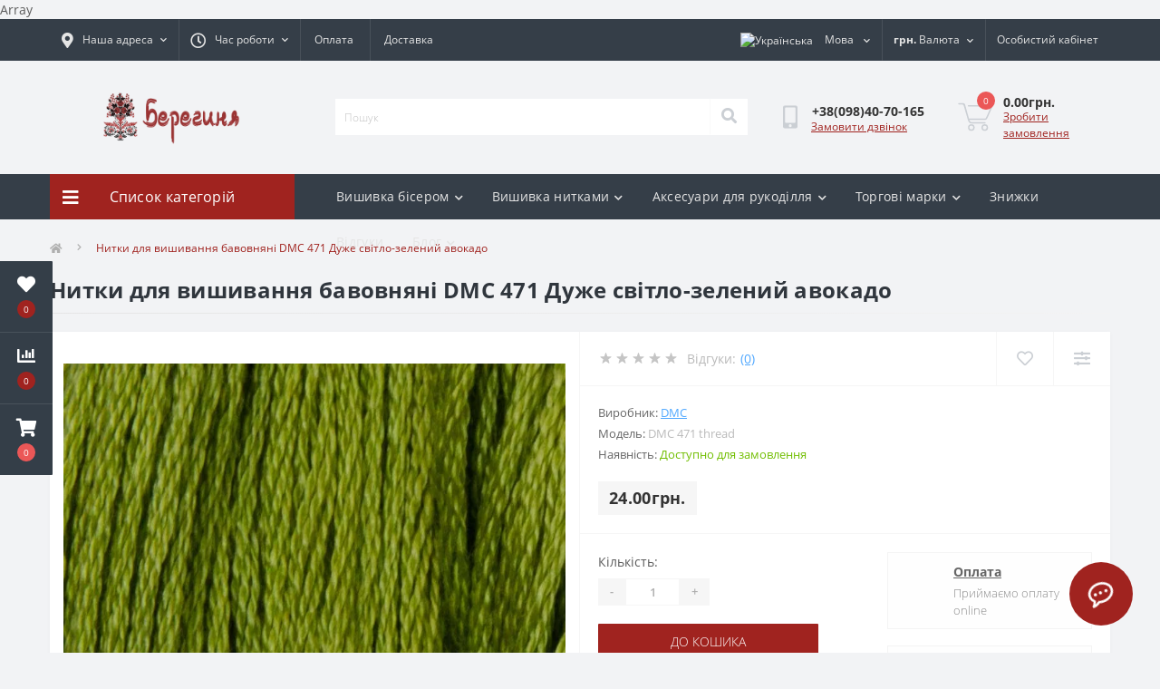

--- FILE ---
content_type: text/html; charset=utf-8
request_url: https://beregynya.org/nytky-muline-dmc-franciya-bavovnyani-471.html
body_size: 48129
content:
<!DOCTYPE html>
<!--[if IE]><![endif]-->
<!--[if IE 8 ]><html dir="ltr" lang="ua" class="ie8"><![endif]-->
<!--[if IE 9 ]><html dir="ltr" lang="ua" class="ie9"><![endif]-->
<!--[if (gt IE 9)|!(IE)]><!-->
<html dir="ltr" lang="ua">
<!--<![endif]-->
<head>
<meta charset="UTF-8" />
<meta name="viewport" content="width=device-width, initial-scale=1.0">
<meta http-equiv="X-UA-Compatible" content="IE=edge">
<title>Купити Нитки для Вишивання Бавовняні DMC 471 в Україні | Київ, Віннниця, Львів, Чернівці, Полтава</title><meta property="og:title" content="Купити Нитки для Вишивання Бавовняні DMC 471 в Україні | Київ, Віннниця, Львів, Чернівці, Полтава" /><meta property="og:description" content="Нитки для Вишивання Бавовняні DMC 471  – купити в інтернет магазині вишивки та рукоділля Берегиня. Ціна - 24 ₴ Безкоштовна доставка ✈ Гарантія якості ☑ Краща ціна $ Знижки % Акції !!!" /><meta property="og:site_name" content="Берегиня Інтернет Магазин Вишивки та Рукоділля" /><meta property="og:url" content="https://beregynya.org/nytky-muline-dmc-franciya-bavovnyani-471.html" /><meta property="og:image" content="https://beregynya.org/image/catalog/bereg/product/cxcdmc/cotton-thread-for-embroidery-dmc-471.jpg" /><meta property="og:image:type" content="image/jpeg" /><meta property="og:image:width" content="800" /><meta property="og:image:height" content="800" /><meta property="og:image:alt" content="Нитки для вишивання бавовняні DMC 471 Дуже світло-зелений авокадо" /><meta property="og:type" content="product" />			
<base href="https://beregynya.org/" /><meta name="description" content="Нитки для Вишивання Бавовняні DMC 471  – купити в інтернет магазині вишивки та рукоділля Берегиня. Ціна - 24 ₴ Безкоштовна доставка ✈ Гарантія якості ☑ Краща ціна $ Знижки % Акції !!!" /><link rel="preload" as="image" href="https://beregynya.org/image/cache/webp/catalog/bereg/product/cxcdmc/cotton-thread-for-embroidery-dmc-471-800x800.webp"><link rel="preload" as="image" href="https://beregynya.org/image/catalog/logo.png"><link href="min/cache/e45ee7e4266e1ff1e4c469925c753b32.css?20250605222958" rel="stylesheet" media="screen" /><script src="min/cache/f7c5b30e7b4703fb2c650d09e2c334b6.js?20250605222958"></script><link href="https://beregynya.org/nytky-muline-dmc-franciya-bavovnyani-471.html" rel="canonical" /><link href="https://beregynya.org/image/catalog/favicon.png" rel="icon" /><!-- Google tag (gtag.js) -->
<script async src="https://www.googletagmanager.com/gtag/js?id=G-6J3X5VG35J"></script>
<script>
  window.dataLayer = window.dataLayer || [];
  function gtag(){dataLayer.push(arguments);}
  gtag('js', new Date());

  gtag('config', 'G-6J3X5VG35J');
</script><script>
    let octFonts = localStorage.getItem('octFonts');
	if (octFonts !== null) {
        var octHead  = document.getElementsByTagName('head')[0];
        var octLink  = document.createElement('link');
        octLink.rel  = 'stylesheet';
        octLink.type = 'text/css';
        octLink.href = location.protocol + '//' + location.host + '/catalog/view/theme/oct_ultrastore/stylesheet/oct-fonts.css';
        octLink.media = 'all';
        octHead.appendChild(octLink);
    }
</script>Array<style>								#oct-mm-banner1.oct-mm-banner {
									background:rgb(53, 62, 72);
								}								#oct-mm-banner1 .oct-mm-banner-title {
									color:rgb(222, 222, 222);
								}								#oct-mm-banner1 .oct-mm-banner-text {
									color:rgb(222, 222, 222);
								}								#oct-mm-banner1 .oct-mm-banner-button {background:rgb(102, 102, 102);color:rgb(255, 255, 255);								}								#oct-mm-banner1 .oct-mm-banner-button:hover {background:rgb(160, 35, 31);color:rgb(255, 255, 255);								}																#oct-mm-banner7.oct-mm-banner {
									background:rgb(53, 62, 72);
								}								#oct-mm-banner7 .oct-mm-banner-title {
									color:rgb(222, 222, 222);
								}								#oct-mm-banner7 .oct-mm-banner-text {
									color:rgb(222, 222, 222);
								}								#oct-mm-banner7 .oct-mm-banner-button {background:rgb(102, 102, 102);color:rgb(255, 255, 255);								}								#oct-mm-banner7 .oct-mm-banner-button:hover {background:rgb(160, 35, 31);color:rgb(255, 255, 255);								}																#oct-mm-banner8.oct-mm-banner {
									background:rgb(53, 62, 72);
								}								#oct-mm-banner8 .oct-mm-banner-title {
									color:rgb(222, 222, 222);
								}								#oct-mm-banner8 .oct-mm-banner-text {
									color:rgb(222, 222, 222);
								}								#oct-mm-banner8 .oct-mm-banner-button {background:rgb(102, 102, 102);color:rgb(255, 255, 255);								}								#oct-mm-banner8 .oct-mm-banner-button:hover {background:rgb(160, 35, 31);color:rgb(255, 255, 255);								}								
		#oct_banner_plus_0_1 .us-banner-plus-box {background:rgb(53, 62, 72);}
		#oct_banner_plus_0_1 .us-banner-plus-title {color:rgb(222, 222, 222);}
		#oct_banner_plus_0_1 .us-banner-plus-text {color:rgb(222, 222, 222);}
		#oct_banner_plus_0_1 .us-banner-plus-btn {color:rgb(255, 255, 255); background:rgb(160, 35, 31);}
		#oct_banner_plus_0_1 .us-banner-plus-btn:hover {color:rgb(255, 255, 255); background:rgb(166, 166, 166);}
	
		#oct_banner_plus_0_2 .us-banner-plus-box {background:rgb(53, 62, 72);}
		#oct_banner_plus_0_2 .us-banner-plus-title {color:rgb(222, 222, 222);}
		#oct_banner_plus_0_2 .us-banner-plus-text {color:rgb(222, 222, 222);}
		#oct_banner_plus_0_2 .us-banner-plus-btn {color:rgb(255, 255, 255); background:rgb(160, 35, 31);}
		#oct_banner_plus_0_2 .us-banner-plus-btn:hover {color:rgb(255, 255, 255); background:rgb(166, 166, 166);}
	</style>
<link rel="alternate" hreflang="uk-ua" href="https://beregynya.org/nytky-muline-dmc-franciya-bavovnyani-471.html" />

<link rel="alternate" hreflang="ru-ru" href="https://beregynya.org/ru/nitki-muline-dmc-francia-hlopkovye-471.html" />

<link rel="alternate" hreflang="en-gb" href="https://beregynya.org/en/mouline-thread-dmc-france-cotton-471.html" />
</head>
<body class="top"><div class="oct-fixed-bar fixed-left">	<div class="oct-fixed-bar-item oct-fixed-bar-wishlist">
		<a href="https://beregynya.org/index.php?route=account/wishlist" class="oct-fixed-bar-link" title="Список бажань"><i class="fas fa-heart"></i><span class="oct-fixed-bar-quantity oct-wishlist-quantity">0</span></a>
	</div>	<div class="oct-fixed-bar-item oct-fixed-bar-compare">
		<a href="https://beregynya.org/index.php?route=product/compare" class="oct-fixed-bar-link" title="Список порівняння"><i class="fas fa-chart-bar"></i><span class="oct-fixed-bar-quantity oct-compare-quantity">0</span></a>
	</div>	<div class="oct-fixed-bar-item oct-fixed-bar-cart">		<div onclick="octPopupCart()" class="oct-fixed-bar-link" aria-label="Кошик" role="button"><i class="fas fa-shopping-cart"></i><span id="oct-cart-quantity" class="oct-fixed-bar-quantity">0</span></div>	</div></div><div id="us_menu_mobile_box" class="d-lg-none">
	<div id="us_menu_mobile_title" class="modal-header">
		<span class="modal-title">Меню</span>
		<button id="us_menu_mobile_close" type="button" class="us-close" aria-label="Close">
			<span aria-hidden="true" class="us-modal-close-icon us-modal-close-left"></span>
			<span aria-hidden="true" class="us-modal-close-icon us-modal-close-right"></span>
		</button>
	</div>
	<div id="us_menu_mobile_content"></div>
</div><nav id="top">
  <div class="container d-flex h-100">
		<div id="us_menu_mobile_button" class="us-menu-mobile d-lg-none h-100">
			<img src="catalog/view/theme/oct_ultrastore/img/sprite.svg#include--burger" class="us-navbar-toggler" alt="" width="34" height="34" />
		</div>
	<div id="dropdown_menu_info" class="us-top-mobile-item us-top-mobile-item-info d-lg-none dropdown h-100">
			<img src="catalog/view/theme/oct_ultrastore/img/sprite.svg#include--mobile-info" class="us-navbar-info" alt="" width="34" height="34" />
		<div id="us_info_mobile" class="nav-dropdown-menu">
				<div class="modal-header">
			        <div class="modal-title">Інформація</div>
			        <button id="us_info_mobile_close" type="button" class="us-close" aria-label="Close">
						<span aria-hidden="true" class="us-modal-close-icon us-modal-close-left"></span>
						<span aria-hidden="true" class="us-modal-close-icon us-modal-close-right"></span>
			        </button>
			    </div>
				<div class="nav-dropdown-menu-content">					<ul class="list-unstyled mobile-information-box">
						<li class="mobile-info-title"><strong>Інформація</strong></li>						<li class="oct-menu-information-li"><a href="https://beregynya.org/about-us-ua" class="oct-menu-a">Про магазин</a></li>						<li class="oct-menu-information-li"><a href="https://beregynya.org/dyskont" class="oct-menu-a">Дисконт</a></li>						<li class="oct-menu-information-li"><a href="https://beregynya.org/oplataua" class="oct-menu-a">Оплата</a></li>						<li class="oct-menu-information-li"><a href="https://beregynya.org/dostavkaua" class="oct-menu-a">Доставка</a></li>						<li class="oct-menu-information-li"><a href="https://beregynya.org/harantiya-yakosti" class="oct-menu-a">Гарантія якості</a></li>						<li class="oct-menu-information-li"><a href="https://beregynya.org/yak-zamovyty" class="oct-menu-a">Як замовити?</a></li>						<li class="oct-menu-information-li"><a href="https://beregynya.org/uhoda-korystuvacha" class="oct-menu-a">Угода користувача</a></li>					</ul>				</div>
			</div>
		</div>
		<div id="top-left" class="mr-auto d-flex align-items-center">			<div class="us-dropdown-box h-100">
				<button type="button" class="btn top-address btn-link d-flex align-items-center h-100 us-dropdown-toggle" id="dropdownMenuAddress"><i class="fas fa-map-marker-alt"></i> <span>Наша адреса</span> <i class="fas fa-chevron-down"></i></button>
				<div class="us-dropdown address-dropdown-menu" aria-labelledby="dropdownMenuAddress">
					<div class="us-dropdown-inner">
						<div class="us-header-location-inner">
							<div class="us-header-location active">
								<div class="d-flex align-items-center">
									<div class="us-header-location-address">м. Вінниця, Хмельницьке шосе, 13, офіс 319 </div>								</div>								<div class="us-header-location-collapsed">									<div class="us-header-location-phones">
										<span><i class="fas fa-phone"></i></span>										<a href="tel:+380984070165">+38(098)40-70-165</a>									</div>									<div class="us-header-location-shedule">										<span>Замовлення онлайн приймаємо цілодобово, обробляються Пн-Пт з 10 до 18 год.</span><br>									</div>									<div class="us-header-location-map">
										<div id="oct-contact-map" class="not_in"></div>
									<script>
										$('#dropdownMenuAddress').on('mouseenter mouseleave', function() {
											octShowMap('<iframe src="https://www.google.com/maps/embed?pb=!1m18!1m12!1m3!1d5210.609330458769!2d28.444896280795433!3d49.2327126822538!2m3!1f0!2f0!3f0!3m2!1i1024!2i768!4f13.1!3m3!1m2!1s0x0%3A0x8ef176e4c75faa53!2z0IbQvdGC0LXRgNC90LXRgi3QvNCw0LPQsNC30LjQvSDQkdC10YDQtdCz0LjQvdGP!5e0!3m2!1sru!2sua!4v1597093267059!5m2!1sru!2sua" width="600" height="450" frameborder="0" style="border:0;" allowfullscreen="" aria-hidden="false" tabindex="0"></iframe>', '#oct-contact-map');
										});
										</script>
									</div>								</div>							</div>						</div>
						<div class="d-flex justify-content-center us-header-location-contacts-btn">
							<a href="https://beregynya.org/index.php?route=information/contact" class="us-module-btn">До контактів</a>
						</div>
					</div>
				</div>
			</div>			<div class="dropdown h-100">
			  	<span class="btn btn-shedule btn-link dropdown-toggle d-flex align-items-center h-100" role="button" id="dropdownMenu1" data-toggle="dropdown" aria-haspopup="true" aria-expanded="false"><i class="far fa-clock"></i> <span>Час роботи</span> <i class="fas fa-chevron-down"></i></span>
				<ul class="dropdown-menu nav-dropdown-menu shedule-dropdown-menu" aria-labelledby="dropdownMenu1">				    <li class="dropdown-item us-dropdown-item">Замовлення онлайн приймаємо цілодобово, обробляються Пн-Пт з 10 до 18 год.</li>				</ul>
			</div>				<ul class="top-info-ul">					<li><a href="/oplataua" class="btn-link btn-block h-100 hidden-xs">Оплата</a></li>					<li><a href="/dostavkaua" class="btn-link btn-block h-100 hidden-xs">Доставка</a></li>				</ul>		</div>
		<div id="top-links" class="nav ml-auto d-flex">
<div id="language" class="language">

<div class="mobile-info-title d-lg-none"><strong>Мова</strong></div>

<div id="form-language">

<div class="btn-group h-100">
<button class="btn btn-lang btn-link dropdown-toggle" data-toggle="dropdown" aria-haspopup="true" aria-expanded="false"> 
 <img src="catalog/language/uk-ua/uk-ua.png" alt="Українська" title="Українська" class="lang">
 <span>Мова</span>
 <i class="fas fa-chevron-down"></i></button>

<div class="dropdown-menu nav-dropdown-menu dropdown-menu-right"> <button class="btn btn-block language-select active-item" onclick="window.location = 'https://beregynya.org/nytky-muline-dmc-franciya-bavovnyani-471.html'"><img src="catalog/language/uk-ua/uk-ua.png" alt="Українська" title="Українська" />Українська</button> <button class="btn btn-block language-select" onclick="window.location = 'https://beregynya.org/ru/nitki-muline-dmc-francia-hlopkovye-471.html'"><img src="catalog/language/ru-ru/ru-ru.png" alt="Русский" title="Русский" />Русский</button> <button class="btn btn-block language-select" onclick="window.location = 'https://beregynya.org/en/mouline-thread-dmc-france-cotton-471.html'"><img src="catalog/language/en-gb/en-gb.png" alt="English" title="English" />English</button></div>

</div>

 
 
</div>
</div><div id="currency" class="curency">
  <div class="mobile-info-title d-lg-none"><strong>Валюта</strong></div>
  <form action="https://beregynya.org/index.php?route=common/currency/currency" method="post" enctype="multipart/form-data" id="form-currency">
    <div class="btn-group h-100">
      <button class="btn btn-lang btn-link dropdown-toggle" data-toggle="dropdown" aria-haspopup="true" aria-expanded="false"> <strong>грн.</strong> <span>Валюта</span><i class="fas fa-chevron-down"></i></button>
      <div class="dropdown-menu nav-dropdown-menu dropdown-menu-right">          <button class="currency-select btn btn-block" type="button" name="EUR">€Euro</button>          <button class="currency-select btn btn-block" type="button" name="USD">$US Dollar</button>          <button class="currency-select btn btn-block active-item" type="button" name="UAH">грн.Гривня</button>      </div>
    </div>
    <input type="hidden" name="code" value="" />
    <input type="hidden" name="redirect" value="https://beregynya.org/nytky-muline-dmc-franciya-bavovnyani-471.html" />
  </form>
</div> 
			<div class="dropdown" id="us-account-dropdown">				<span onclick="octPopupLogin();" title="Особистий кабінет" class="btn btn-user btn-link btn-block h-100" role="button" aria-haspopup="true"><img src="catalog/view/theme/oct_ultrastore/img/sprite.svg#include--user-mobile" class="us-navbar-account" alt="" width="32" height="32" /><i class="far fa-user"></i> <span class="hidden-xs">Особистий кабінет</span></span>	        </div>
		</div><a href="https://beregynya.org/index.php?route=account/wishlist" class="us-mobile-top-btn us-mobile-top-btn-wishlist d-lg-none h-100">
    <span class="us-mobile-top-btn-item">
		<img src="catalog/view/theme/oct_ultrastore/img/sprite.svg#include--wishlist-mobile" alt="" width="29" height="29" />
		<span class="mobile-header-index oct-wishlist-quantity">0</span>
	</span>
</a>
<a href="https://beregynya.org/index.php?route=product/compare" class="us-mobile-top-btn us-mobile-top-btn-compare d-lg-none h-100">
    <span class="us-mobile-top-btn-item">
		<img src="catalog/view/theme/oct_ultrastore/img/sprite.svg#include--compare-mobile" alt="" width="34" height="34" />
		<span class="mobile-header-index oct-compare-quantity">0</span>
	</span>
</a><div onclick="octPopupCart()" id="us_cart_mobile" class="us-mobile-top-btn us-mobile-top-btn-cart d-lg-none h-100">
    <span class="us-mobile-top-btn-item">
        <img src="catalog/view/theme/oct_ultrastore/img/sprite.svg#include--cart-mobile" alt="" width="34" height="34" />
        <span id="mobile_cart_index" class="mobile-header-index">0</span>
    </span>
</div>
	</div>
</nav>
<header>
  <div class="container">
    <div class="row align-items-center">
    	<div id="logo" class="col-6 col-lg-3 col-md-3 us-logo-box text-center">					<a href="https://beregynya.org/">
						<img src="https://beregynya.org/image/catalog/logo.png" title="Берегиня Інтернет Магазин Вишивки та Рукоділля" alt="Берегиня Інтернет Магазин Вишивки та Рукоділля" class="us-logo-img" />
					</a>		</div>
		<div class="col-12 col-lg-5 col-md-6 us-search-box"><form id="search" class="input-group header-input-group">
	<input type="text" id="input_search" name="search" value="" placeholder="Пошук" class="input-lg h-100 header-input" />
	<button type="button"  id="oct-search-button" class="btn btn-search header-btn-search h-100" aria-label="Search"><i class="fa fa-search"></i></button>
	<div id="us_livesearch_close" onclick="clearLiveSearch();" class="d-lg-none"><i class="fas fa-times"></i></div>
	<div id="us_livesearch"></div>
</form><script>
function clearLiveSearch() {
	$('#us_livesearch_close').removeClass('visible');
	$('#us_livesearch').removeClass('expanded');
	$('#us_livesearch').html('');
	$('#input_search').val('');
}

$(document).ready(function() {
	let timer, delay =500;

	$('#input_search').keyup(function(event) {

	    switch(event.keyCode) {
			case 37:
			case 39:
			case 38:
			case 40:
				return;
			case 27:
				clearLiveSearch();
				$('#us_overlay').removeClass('active');
				return;
		}

	    clearTimeout(timer);

	    timer = setTimeout(function() {
	        let value = $('header #search input[name=\'search\']').val();

			if (value.length >=2) {
				let key = encodeURIComponent(value);
				octsearch.search(key, 'desktop');
			} else if (value.length === 0) {
				clearLiveSearch();
			}

	    }, delay );
	});
});

let octsearch = {
	'search': function(key, type) {
		$.ajax({
			url: 'index.php?route=octemplates/module/oct_live_search',
			type: 'post',
			data: 'key=' + key,
			dataType: 'html',
			cache: false,
			success: function(data) {
				$('#us_livesearch').html(data).addClass('expanded');

				if(data = data.match(/livesearch/g)) {
					$('#us_livesearch_close').addClass('visible');
					$('#us_overlay').addClass('active');
				} else {
					$('#us_livesearch_close').removeClass('visible');
					$('#us_overlay').removeClass('active');
				}
			}
		});
	}
}
</script></div>		<div class="col-6 col-lg-2 col-md-3 us-phone-box d-flex align-items-center">
			<div class="us-phone-img">
				<img src="catalog/view/theme/oct_ultrastore/img/sprite.svg#include--pnone-icon" alt="phone-icon" width="34" height="34">
			</div>
			<div class="us-phone-content">				<a class="btn top-phone-btn" href="tel:+380984070165" role="button" id="us-phones-dropdown"><span>+38(098)40-70-165</span></a>				<span class="us-phone-link" onclick="octPopupCallPhone()">Замовити дзвінок</span>			</div>
		</div><div id="cart" class="col-lg-2 us-cart-box d-flex align-items-center justify-content-end">	<button type="button" class="us-cart-img" onclick="octPopupCart()">		<img src="catalog/view/theme/oct_ultrastore/img/sprite.svg#include--cart-icon" alt="cart-icon" width="42" height="36">
		<span class="header-cart-index">0</span>
	</button>
	<div class="us-cart-content">
		<p class="us-cart-text">0.00грн.
		</p>
		<a href="https://beregynya.org/index.php?route=checkout/oct_fastorder" class="us-cart-link">Зробити замовлення
		</a>
	</div>
</div>

    </div>
  </div>
</header>
<div class="menu-row sticky-top">
	<div class="container">
		<div class="row">	<div id="oct-menu-box" class="col-lg-3">
	<div  id="oct-ultra-menu-header" class="oct-ultra-menu d-flex align-items-center justify-content-center">
		<span><i class="fas fa-bars"></i>Список категорій</span>
	</div>
	<nav id="oct-menu-dropdown-menu">
		<ul id="oct-menu-ul" class="oct-menu-ul oct-menu-parent-ul list-unstyled">			<li class="oct-menu-li">
				<div class="d-flex align-items-center justify-content-between">
					<a href="https://beregynya.org/ihrashky-ruchnoi-roboty" class="oct-menu-a"><span class="oct-menu-item-name">Іграшки ручної роботи</span></a><span class="oct-menu-toggle"><i class="fas fa-chevron-right"></i></span>				</div>
				<div class="oct-menu-child-ul">
					<div class="oct-menu-back"><i class="fas fa-long-arrow-alt-left"></i>Іграшки ручної роботи</div>
					<ul class="oct-menu-ul list-unstyled">						<li class="oct-menu-li">
							<div class="d-flex align-items-center justify-content-between">
								<a href="https://beregynya.org/ihrashky-ruchnoi-roboty/lialky"><span class="oct-menu-item-name">Ляльки</span></a><span class="oct-menu-toggle"><i class="fas fa-chevron-right"></i></span>							</div>							<div class="oct-menu-child-ul">
								<div class="oct-menu-back"><i class="fas fa-long-arrow-alt-left"></i>Ляльки</div>
								<ul class="oct-menu-ul list-unstyled">									<li class="oct-menu-li">									<a href="https://beregynya.org/ihrashky-ruchnoi-roboty/lialky/interierni-lialky"><span class="oct-menu-item-name">Інтер'єрні ляльки</span></a>									</li>									<li class="oct-menu-li">									<a href="https://beregynya.org/ihrashky-ruchnoi-roboty/lialky/miaki-ihrashky"><span class="oct-menu-item-name">М’які іграшки</span></a>									</li>									<li class="oct-menu-li">									<a href="https://beregynya.org/ihrashky-ruchnoi-roboty/lialky/tekstylni-lialky"><span class="oct-menu-item-name">Текстильні ляльки</span></a>									</li>								</ul>
							</div>						</li>						<li class="oct-menu-li">
							<div class="d-flex align-items-center justify-content-between">
								<a href="https://beregynya.org/ihrashky-ruchnoi-roboty/yalynkovi-ihrashky"><span class="oct-menu-item-name">Ялинкові іграшки</span></a>							</div>						</li>					</ul>
				</div>
			</li>			<li class="oct-menu-li">
				<div class="d-flex align-items-center justify-content-between">
					<a href="https://beregynya.org/aksesuary-rukodillia" class="oct-menu-a"><span class="oct-menu-item-name">Аксесуари для рукоділля</span></a><span class="oct-menu-toggle"><i class="fas fa-chevron-right"></i></span>				</div>
				<div class="oct-menu-child-ul">
					<div class="oct-menu-back"><i class="fas fa-long-arrow-alt-left"></i>Аксесуари для рукоділля</div>
					<ul class="oct-menu-ul list-unstyled">						<li class="oct-menu-li">
							<div class="d-flex align-items-center justify-content-between">
								<a href="https://beregynya.org/aksesuary-rukodillia/nozhytsi-rukodillia"><span class="oct-menu-item-name">Ножиці для рукоділля</span></a><span class="oct-menu-toggle"><i class="fas fa-chevron-right"></i></span>							</div>							<div class="oct-menu-child-ul">
								<div class="oct-menu-back"><i class="fas fa-long-arrow-alt-left"></i>Ножиці для рукоділля</div>
								<ul class="oct-menu-ul list-unstyled">									<li class="oct-menu-li">									<a href="https://beregynya.org/aksesuary-rukodillia/nozhytsi-rukodillia/chokhly-nozhyts"><span class="oct-menu-item-name">Чохли для ножиць</span></a>									</li>								</ul>
							</div>						</li>						<li class="oct-menu-li">
							<div class="d-flex align-items-center justify-content-between">
								<a href="https://beregynya.org/aksesuary-rukodillia/orhanaizer-rukodillia"><span class="oct-menu-item-name">Органайзер для рукоділля</span></a><span class="oct-menu-toggle"><i class="fas fa-chevron-right"></i></span>							</div>							<div class="oct-menu-child-ul">
								<div class="oct-menu-back"><i class="fas fa-long-arrow-alt-left"></i>Органайзер для рукоділля</div>
								<ul class="oct-menu-ul list-unstyled">									<li class="oct-menu-li">									<a href="https://beregynya.org/aksesuary-rukodillia/orhanaizer-rukodillia/orhanaizery-muline"><span class="oct-menu-item-name">Органайзер для ниток</span></a>									</li>									<li class="oct-menu-li">									<a href="https://beregynya.org/aksesuary-rukodillia/orhanaizer-rukodillia/orhanaizery-biseru"><span class="oct-menu-item-name">Органайзери для бісеру</span></a>									</li>									<li class="oct-menu-li">									<div class="d-flex align-items-center justify-content-between">									<a href="https://beregynya.org/aksesuary-rukodillia/orhanaizer-rukodillia/orhanaizery-holok"><span class="oct-menu-item-name">Органайзери для голок</span></a>									<span class="oct-menu-toggle"><i class="fas fa-chevron-right"></i></span>
									</div>
									<div class="oct-menu-child-ul">
										<div class="oct-menu-back"><i class="fas fa-long-arrow-alt-left"></i>Органайзер для рукоділля</div>
										<ul class="oct-menu-ul list-unstyled">											<li class="oct-menu-li">
												<a href="https://beregynya.org/aksesuary-rukodillia/orhanaizer-rukodillia/orhanaizery-holok/holnytsi"><span class="oct-menu-item-name">Гольниці</span></a>
											</li>											<li class="oct-menu-li">
												<a href="https://beregynya.org/aksesuary-rukodillia/orhanaizer-rukodillia/orhanaizery-holok/mahnit-holky"><span class="oct-menu-item-name">Магніт для голок</span></a>
											</li>											<li class="oct-menu-li">
												<a href="https://beregynya.org/aksesuary-rukodillia/orhanaizer-rukodillia/orhanaizery-holok/nytkoodyahach"><span class="oct-menu-item-name">Нитковдягач</span></a>
											</li>										</ul>
									</div>									</li>								</ul>
							</div>						</li>						<li class="oct-menu-li">
							<div class="d-flex align-items-center justify-content-between">
								<a href="https://beregynya.org/aksesuary-rukodillia/pialtsia-dla-vyshyvannya"><span class="oct-menu-item-name">П'яльця для вишивання</span></a><span class="oct-menu-toggle"><i class="fas fa-chevron-right"></i></span>							</div>							<div class="oct-menu-child-ul">
								<div class="oct-menu-back"><i class="fas fa-long-arrow-alt-left"></i>П'яльця для вишивання</div>
								<ul class="oct-menu-ul list-unstyled">									<li class="oct-menu-li">									<a href="https://beregynya.org/aksesuary-rukodillia/pialtsia-dla-vyshyvannya/pialtsia-ramky"><span class="oct-menu-item-name">П'яльця рамки</span></a>									</li>									<li class="oct-menu-li">									<a href="https://beregynya.org/aksesuary-rukodillia/pialtsia-dla-vyshyvannya/pialtsia-kvadratni"><span class="oct-menu-item-name">П'яльця квадратні</span></a>									</li>									<li class="oct-menu-li">									<a href="https://beregynya.org/aksesuary-rukodillia/pialtsia-dla-vyshyvannya/pyaltsi-derevyani"><span class="oct-menu-item-name">Дерев'яні п'яльця</span></a>									</li>									<li class="oct-menu-li">									<a href="https://beregynya.org/aksesuary-rukodillia/pialtsia-dla-vyshyvannya/pialtsia-kruhli"><span class="oct-menu-item-name">П'яльця круглі</span></a>									</li>									<li class="oct-menu-li">									<a href="https://beregynya.org/aksesuary-rukodillia/pialtsia-dla-vyshyvannya/pialtsia-pryamokutni"><span class="oct-menu-item-name">Прямокутні п'яльця</span></a>									</li>									<li class="oct-menu-li">									<a href="https://beregynya.org/aksesuary-rukodillia/pialtsia-dla-vyshyvannya/pialtsia-plastykovi"><span class="oct-menu-item-name">П'яльця пластикові</span></a>									</li>									<li class="oct-menu-li">									<a href="https://beregynya.org/aksesuary-rukodillia/pialtsia-dla-vyshyvannya/pialtsia-hobelenovi"><span class="oct-menu-item-name">П'яльця гобеленові</span></a>									</li>								</ul>
							</div>						</li>						<li class="oct-menu-li">
							<div class="d-flex align-items-center justify-content-between">
								<a href="https://beregynya.org/aksesuary-rukodillia/skrynka-rukodillia"><span class="oct-menu-item-name">Скринька для рукоділля</span></a>							</div>						</li>						<li class="oct-menu-li">
							<div class="d-flex align-items-center justify-content-between">
								<a href="https://beregynya.org/aksesuary-rukodillia/stanky-dla-vyshyvfnnya"><span class="oct-menu-item-name">Станки для вишивання</span></a>							</div>						</li>					</ul>
				</div>
			</li>			<li class="oct-menu-li">
				<div class="d-flex align-items-center justify-content-between">
					<a href="https://beregynya.org/vyshyvanky" class="oct-menu-a"><span class="oct-menu-item-name">Вишиванки</span></a><span class="oct-menu-toggle"><i class="fas fa-chevron-right"></i></span>				</div>
				<div class="oct-menu-child-ul">
					<div class="oct-menu-back"><i class="fas fa-long-arrow-alt-left"></i>Вишиванки</div>
					<ul class="oct-menu-ul list-unstyled">						<li class="oct-menu-li">
							<div class="d-flex align-items-center justify-content-between">
								<a href="https://beregynya.org/vyshyvanky/vyshyvanka-hrestykom"><span class="oct-menu-item-name">Вишиванка хрестиком</span></a>							</div>						</li>						<li class="oct-menu-li">
							<div class="d-flex align-items-center justify-content-between">
								<a href="https://beregynya.org/vyshyvanky/vyshyvanka-cholovicha"><span class="oct-menu-item-name">Вишиванка чоловіча</span></a><span class="oct-menu-toggle"><i class="fas fa-chevron-right"></i></span>							</div>							<div class="oct-menu-child-ul">
								<div class="oct-menu-back"><i class="fas fa-long-arrow-alt-left"></i>Вишиванка чоловіча</div>
								<ul class="oct-menu-ul list-unstyled">									<li class="oct-menu-li">									<a href="https://beregynya.org/vyshyvanky/vyshyvanka-cholovicha/cholovichi-vyshyvanky-odna-storona"><span class="oct-menu-item-name">Чоловічі вишиванки на одну сторону</span></a>									</li>								</ul>
							</div>						</li>						<li class="oct-menu-li">
							<div class="d-flex align-items-center justify-content-between">
								<a href="https://beregynya.org/vyshyvanky/vyshyvanka-biserom"><span class="oct-menu-item-name">Вишиванки бісером</span></a>							</div>						</li>						<li class="oct-menu-li">
							<div class="d-flex align-items-center justify-content-between">
								<a href="https://beregynya.org/vyshyvanky/vyshyvanky-zhinochi"><span class="oct-menu-item-name">Вишиванки жіночі</span></a><span class="oct-menu-toggle"><i class="fas fa-chevron-right"></i></span>							</div>							<div class="oct-menu-child-ul">
								<div class="oct-menu-back"><i class="fas fa-long-arrow-alt-left"></i>Вишиванки жіночі</div>
								<ul class="oct-menu-ul list-unstyled">									<li class="oct-menu-li">									<a href="https://beregynya.org/vyshyvanky/vyshyvanky-zhinochi/jinochi-vyshyvanky-korotky-rukav"><span class="oct-menu-item-name">Жіночі вишиванки на короткий рукав</span></a>									</li>									<li class="oct-menu-li">									<a href="https://beregynya.org/vyshyvanky/vyshyvanky-zhinochi/chorna-vyshyvanka-zhinocha"><span class="oct-menu-item-name">Чорна вишиванка жіноча</span></a>									</li>								</ul>
							</div>						</li>						<li class="oct-menu-li">
							<div class="d-flex align-items-center justify-content-between">
								<a href="https://beregynya.org/vyshyvanky/vyshyvka-odiazi"><span class="oct-menu-item-name">Вишивка на одязі</span></a>							</div>						</li>						<li class="oct-menu-li">
							<div class="d-flex align-items-center justify-content-between">
								<a href="https://beregynya.org/vyshyvanky/dytyacha-vyshyvanka"><span class="oct-menu-item-name">Дитячі вишиванки</span></a><span class="oct-menu-toggle"><i class="fas fa-chevron-right"></i></span>							</div>							<div class="oct-menu-child-ul">
								<div class="oct-menu-back"><i class="fas fa-long-arrow-alt-left"></i>Дитячі вишиванки</div>
								<ul class="oct-menu-ul list-unstyled">									<li class="oct-menu-li">									<a href="https://beregynya.org/vyshyvanky/dytyacha-vyshyvanka/dytyacha-vyshyvanka-divchynka"><span class="oct-menu-item-name">Вишиванка для дівчинки</span></a>									</li>								</ul>
							</div>						</li>						<li class="oct-menu-li">
							<div class="d-flex align-items-center justify-content-between">
								<a href="https://beregynya.org/vyshyvanky/vyshyvanka-colorova"><span class="oct-menu-item-name">Кольорова вишиванка</span></a><span class="oct-menu-toggle"><i class="fas fa-chevron-right"></i></span>							</div>							<div class="oct-menu-child-ul">
								<div class="oct-menu-back"><i class="fas fa-long-arrow-alt-left"></i>Кольорова вишиванка</div>
								<ul class="oct-menu-ul list-unstyled">									<li class="oct-menu-li">									<a href="https://beregynya.org/vyshyvanky/vyshyvanka-colorova/vyshyvanka-bila"><span class="oct-menu-item-name">Біла вишиванка</span></a>									</li>									<li class="oct-menu-li">									<a href="https://beregynya.org/vyshyvanky/vyshyvanka-colorova/vyshyvanka-chorna"><span class="oct-menu-item-name">Чорна вишиванка</span></a>									</li>								</ul>
							</div>						</li>						<li class="oct-menu-li">
							<div class="d-flex align-items-center justify-content-between">
								<a href="https://beregynya.org/vyshyvanky/plattia-vyshyvka"><span class="oct-menu-item-name">Плаття вишиванка</span></a><span class="oct-menu-toggle"><i class="fas fa-chevron-right"></i></span>							</div>							<div class="oct-menu-child-ul">
								<div class="oct-menu-back"><i class="fas fa-long-arrow-alt-left"></i>Плаття вишиванка</div>
								<ul class="oct-menu-ul list-unstyled">									<li class="oct-menu-li">									<a href="https://beregynya.org/vyshyvanky/plattia-vyshyvka/vyshyta-suknya-z-rukaviv"><span class="oct-menu-item-name">Сукня з рукавами</span></a>									</li>								</ul>
							</div>						</li>						<li class="oct-menu-li">
							<div class="d-flex align-items-center justify-content-between">
								<a href="https://beregynya.org/vyshyvanky/shemy-vyshyvanok"><span class="oct-menu-item-name">Схеми Вишиванок</span></a><span class="oct-menu-toggle"><i class="fas fa-chevron-right"></i></span>							</div>							<div class="oct-menu-child-ul">
								<div class="oct-menu-back"><i class="fas fa-long-arrow-alt-left"></i>Схеми Вишиванок</div>
								<ul class="oct-menu-ul list-unstyled">									<li class="oct-menu-li">									<a href="https://beregynya.org/vyshyvanky/shemy-vyshyvanok/shemy-zhinochyh-vychyvanock"><span class="oct-menu-item-name">Схеми Вишиванок для Жінок</span></a>									</li>									<li class="oct-menu-li">									<a href="https://beregynya.org/vyshyvanky/shemy-vyshyvanok/shemy-cholovichyh-vyshyvanok"><span class="oct-menu-item-name">Схеми Чоловічих Вишиванок</span></a>									</li>								</ul>
							</div>						</li>						<li class="oct-menu-li">
							<div class="d-flex align-items-center justify-content-between">
								<a href="https://beregynya.org/vyshyvanky/futbolky-vyshyvanky"><span class="oct-menu-item-name">Футболки вишиванки</span></a><span class="oct-menu-toggle"><i class="fas fa-chevron-right"></i></span>							</div>							<div class="oct-menu-child-ul">
								<div class="oct-menu-back"><i class="fas fa-long-arrow-alt-left"></i>Футболки вишиванки</div>
								<ul class="oct-menu-ul list-unstyled">									<li class="oct-menu-li">									<a href="https://beregynya.org/vyshyvanky/futbolky-vyshyvanky/futbolky-zhinochi"><span class="oct-menu-item-name">Футболка Вишиванка Жіноча</span></a>									</li>								</ul>
							</div>						</li>					</ul>
				</div>
			</li>			<li class="oct-menu-li">
				<div class="d-flex align-items-center justify-content-between">
					<a href="https://beregynya.org/vyshyvka-biserom" class="oct-menu-a"><span class="oct-menu-item-name">Вишивка бісером</span></a><span class="oct-menu-toggle"><i class="fas fa-chevron-right"></i></span>				</div>
				<div class="oct-menu-child-ul">
					<div class="oct-menu-back"><i class="fas fa-long-arrow-alt-left"></i>Вишивка бісером</div>
					<ul class="oct-menu-ul list-unstyled">						<li class="oct-menu-li">
							<div class="d-flex align-items-center justify-content-between">
								<a href="https://beregynya.org/vyshyvka-biserom/ikony-biserom"><span class="oct-menu-item-name">Ікони бісером</span></a><span class="oct-menu-toggle"><i class="fas fa-chevron-right"></i></span>							</div>							<div class="oct-menu-child-ul">
								<div class="oct-menu-back"><i class="fas fa-long-arrow-alt-left"></i>Ікони бісером</div>
								<ul class="oct-menu-ul list-unstyled">									<li class="oct-menu-li">									<div class="d-flex align-items-center justify-content-between">									<a href="https://beregynya.org/vyshyvka-biserom/ikony-biserom/nabory-vyshyvky-biserom-ikony"><span class="oct-menu-item-name">Набори Вишивки Ікони Бісером</span></a>									<span class="oct-menu-toggle"><i class="fas fa-chevron-right"></i></span>
									</div>
									<div class="oct-menu-child-ul">
										<div class="oct-menu-back"><i class="fas fa-long-arrow-alt-left"></i>Ікони бісером</div>
										<ul class="oct-menu-ul list-unstyled">											<li class="oct-menu-li">
												<a href="https://beregynya.org/vyshyvka-biserom/ikony-biserom/nabory-vyshyvky-biserom-ikony/nabory-vyshyvanya-biserom-ikony-bojoy-materi"><span class="oct-menu-item-name">Ікони Божої Матері</span></a>
											</li>											<li class="oct-menu-li">
												<a href="https://beregynya.org/vyshyvka-biserom/ikony-biserom/nabory-vyshyvky-biserom-ikony/nabory-vyshyvky-biserom-ikony-imenni"><span class="oct-menu-item-name">Ікони іменні </span></a>
											</li>											<li class="oct-menu-li">
												<a href="https://beregynya.org/vyshyvka-biserom/ikony-biserom/nabory-vyshyvky-biserom-ikony/nabory-vyshyvky-biserom-molytvy"><span class="oct-menu-item-name">Молитви</span></a>
											</li>											<li class="oct-menu-li">
												<a href="https://beregynya.org/vyshyvka-biserom/ikony-biserom/nabory-vyshyvky-biserom-ikony/nabir-vyshyvky-bicerom-ikony-isusa-hrusta"><span class="oct-menu-item-name">Ікони Ісуса Христа</span></a>
											</li>											<li class="oct-menu-li">
												<a href="https://beregynya.org/vyshyvka-biserom/ikony-biserom/nabory-vyshyvky-biserom-ikony/nabory-vyshyvanya-biserom-ikony-arhanheliv"><span class="oct-menu-item-name">Ікони Архангелів</span></a>
											</li>											<li class="oct-menu-li">
												<a href="https://beregynya.org/vyshyvka-biserom/ikony-biserom/nabory-vyshyvky-biserom-ikony/nabory-vyshyvanya-biserom-sugetni-ikony"><span class="oct-menu-item-name">Сюжетні ікони</span></a>
											</li>										</ul>
									</div>									</li>									<li class="oct-menu-li">									<div class="d-flex align-items-center justify-content-between">									<a href="https://beregynya.org/vyshyvka-biserom/ikony-biserom/skhemy-vyshyvky-biserom-ikony"><span class="oct-menu-item-name">Схеми Вишивки Ікони Бісером</span></a>									<span class="oct-menu-toggle"><i class="fas fa-chevron-right"></i></span>
									</div>
									<div class="oct-menu-child-ul">
										<div class="oct-menu-back"><i class="fas fa-long-arrow-alt-left"></i>Ікони бісером</div>
										<ul class="oct-menu-ul list-unstyled">											<li class="oct-menu-li">
												<a href="https://beregynya.org/vyshyvka-biserom/ikony-biserom/skhemy-vyshyvky-biserom-ikony/shemy-vyshyvanya-biserom-ikony-bojoy-materi"><span class="oct-menu-item-name">Ікони Божої Матері</span></a>
											</li>											<li class="oct-menu-li">
												<a href="https://beregynya.org/vyshyvka-biserom/ikony-biserom/skhemy-vyshyvky-biserom-ikony/skhemy-vyshyvky-biserom-ikony-imenni"><span class="oct-menu-item-name">Ікони іменні </span></a>
											</li>											<li class="oct-menu-li">
												<a href="https://beregynya.org/vyshyvka-biserom/ikony-biserom/skhemy-vyshyvky-biserom-ikony/shemy-vyshyvky-biserom-molytvy"><span class="oct-menu-item-name">Молитви</span></a>
											</li>											<li class="oct-menu-li">
												<a href="https://beregynya.org/vyshyvka-biserom/ikony-biserom/skhemy-vyshyvky-biserom-ikony/shemy-vyshyvky-bicerom-ikony-isusa-hrusta"><span class="oct-menu-item-name">Ікони Ісуса Христа</span></a>
											</li>											<li class="oct-menu-li">
												<a href="https://beregynya.org/vyshyvka-biserom/ikony-biserom/skhemy-vyshyvky-biserom-ikony/shemy-vyshyvanya-biserom-ikony-arhanheliv"><span class="oct-menu-item-name">Ікони Архангелів</span></a>
											</li>											<li class="oct-menu-li">
												<a href="https://beregynya.org/vyshyvka-biserom/ikony-biserom/skhemy-vyshyvky-biserom-ikony/shemy-vyshyvanya-biserom-sugetni-ikony"><span class="oct-menu-item-name">Сюжетні ікони</span></a>
											</li>										</ul>
									</div>									</li>								</ul>
							</div>						</li>						<li class="oct-menu-li">
							<div class="d-flex align-items-center justify-content-between">
								<a href="https://beregynya.org/vyshyvka-biserom/vyshyvka-biserom-derevu"><span class="oct-menu-item-name">Вишивка по дереву</span></a>							</div>						</li>						<li class="oct-menu-li">
							<div class="d-flex align-items-center justify-content-between">
								<a href="https://beregynya.org/vyshyvka-biserom/vyshyvka-podushok-biserom"><span class="oct-menu-item-name">Вишивка подушок</span></a>							</div>						</li>						<li class="oct-menu-li">
							<div class="d-flex align-items-center justify-content-between">
								<a href="https://beregynya.org/vyshyvka-biserom/nabory-vyshyvky-biserom"><span class="oct-menu-item-name">Набори для вишивки бісером</span></a><span class="oct-menu-toggle"><i class="fas fa-chevron-right"></i></span>							</div>							<div class="oct-menu-child-ul">
								<div class="oct-menu-back"><i class="fas fa-long-arrow-alt-left"></i>Набори для вишивки бісером</div>
								<ul class="oct-menu-ul list-unstyled">									<li class="oct-menu-li">									<div class="d-flex align-items-center justify-content-between">									<a href="https://beregynya.org/vyshyvka-biserom/nabory-vyshyvky-biserom/nabory-vyshyvky-biserom-kartyny"><span class="oct-menu-item-name">Картини</span></a>									<span class="oct-menu-toggle"><i class="fas fa-chevron-right"></i></span>
									</div>
									<div class="oct-menu-child-ul">
										<div class="oct-menu-back"><i class="fas fa-long-arrow-alt-left"></i>Набори для вишивки бісером</div>
										<ul class="oct-menu-ul list-unstyled">											<li class="oct-menu-li">
												<a href="https://beregynya.org/vyshyvka-biserom/nabory-vyshyvky-biserom/nabory-vyshyvky-biserom-kartyny/nabory-vyshyvky-biserom-van-hoh"><span class="oct-menu-item-name">Вінсент ван Гог</span></a>
											</li>											<li class="oct-menu-li">
												<a href="https://beregynya.org/vyshyvka-biserom/nabory-vyshyvky-biserom/nabory-vyshyvky-biserom-kartyny/nabory-vyshyvky-biserom-portrety"><span class="oct-menu-item-name">Портрети</span></a>
											</li>										</ul>
									</div>									</li>									<li class="oct-menu-li">									<a href="https://beregynya.org/vyshyvka-biserom/nabory-vyshyvky-biserom/nabory-vyshyvky-biserom-pochatkivciv"><span class="oct-menu-item-name">для Початківців</span></a>									</li>									<li class="oct-menu-li">									<a href="https://beregynya.org/vyshyvka-biserom/nabory-vyshyvky-biserom/nabory-vyshyvky-biserom-povna-zashyvka"><span class="oct-menu-item-name">Повна зашивка</span></a>									</li>									<li class="oct-menu-li">									<a href="https://beregynya.org/vyshyvka-biserom/nabory-vyshyvky-biserom/nabory-vyshyvky-biserom-velyki"><span class="oct-menu-item-name">Великі вишивки</span></a>									</li>									<li class="oct-menu-li">									<div class="d-flex align-items-center justify-content-between">									<a href="https://beregynya.org/vyshyvka-biserom/nabory-vyshyvky-biserom/nabory-vyshyvky-biserom-kvity"><span class="oct-menu-item-name">Квіти</span></a>									<span class="oct-menu-toggle"><i class="fas fa-chevron-right"></i></span>
									</div>
									<div class="oct-menu-child-ul">
										<div class="oct-menu-back"><i class="fas fa-long-arrow-alt-left"></i>Набори для вишивки бісером</div>
										<ul class="oct-menu-ul list-unstyled">											<li class="oct-menu-li">
												<a href="https://beregynya.org/vyshyvka-biserom/nabory-vyshyvky-biserom/nabory-vyshyvky-biserom-kvity/nabory-vyshyvky-biserom-troyandy"><span class="oct-menu-item-name">Троянди</span></a>
											</li>											<li class="oct-menu-li">
												<a href="https://beregynya.org/vyshyvka-biserom/nabory-vyshyvky-biserom/nabory-vyshyvky-biserom-kvity/nabory-vyshyvky-biserom-maky"><span class="oct-menu-item-name">Маки</span></a>
											</li>											<li class="oct-menu-li">
												<a href="https://beregynya.org/vyshyvka-biserom/nabory-vyshyvky-biserom/nabory-vyshyvky-biserom-kvity/nabory-vyshyvky-biserom-pivoniy"><span class="oct-menu-item-name">Півонії</span></a>
											</li>											<li class="oct-menu-li">
												<a href="https://beregynya.org/vyshyvka-biserom/nabory-vyshyvky-biserom/nabory-vyshyvky-biserom-kvity/nabory-vyshyvky-biserom-buzok"><span class="oct-menu-item-name">Бузок</span></a>
											</li>											<li class="oct-menu-li">
												<a href="https://beregynya.org/vyshyvka-biserom/nabory-vyshyvky-biserom/nabory-vyshyvky-biserom-kvity/nabory-vyshyvky-biserom-irysy"><span class="oct-menu-item-name">Іриси</span></a>
											</li>											<li class="oct-menu-li">
												<a href="https://beregynya.org/vyshyvka-biserom/nabory-vyshyvky-biserom/nabory-vyshyvky-biserom-kvity/nabory-vyshyvky-biserom-sonyashnyky"><span class="oct-menu-item-name">Соняшники</span></a>
											</li>											<li class="oct-menu-li">
												<a href="https://beregynya.org/vyshyvka-biserom/nabory-vyshyvky-biserom/nabory-vyshyvky-biserom-kvity/nabory-vyshyvky-biserom-romashky"><span class="oct-menu-item-name">Ромашки</span></a>
											</li>											<li class="oct-menu-li">
												<a href="https://beregynya.org/vyshyvka-biserom/nabory-vyshyvky-biserom/nabory-vyshyvky-biserom-kvity/nabory-vyshyvky-biserom-bukety"><span class="oct-menu-item-name">Букети</span></a>
											</li>											<li class="oct-menu-li">
												<a href="https://beregynya.org/vyshyvka-biserom/nabory-vyshyvky-biserom/nabory-vyshyvky-biserom-kvity/nabory-vyshyvky-biserom-liliyi"><span class="oct-menu-item-name">Лілії</span></a>
											</li>											<li class="oct-menu-li">
												<a href="https://beregynya.org/vyshyvka-biserom/nabory-vyshyvky-biserom/nabory-vyshyvky-biserom-kvity/nabory-vyshyvky-biserom-orhidey"><span class="oct-menu-item-name">Орхідея</span></a>
											</li>											<li class="oct-menu-li">
												<a href="https://beregynya.org/vyshyvka-biserom/nabory-vyshyvky-biserom/nabory-vyshyvky-biserom-kvity/nabory-vyshyvky-biserom-sakura"><span class="oct-menu-item-name">Сакура</span></a>
											</li>											<li class="oct-menu-li">
												<a href="https://beregynya.org/vyshyvka-biserom/nabory-vyshyvky-biserom/nabory-vyshyvky-biserom-kvity/nabory-vyshyvky-biserom-lavandy"><span class="oct-menu-item-name">Лаванда</span></a>
											</li>											<li class="oct-menu-li">
												<a href="https://beregynya.org/vyshyvka-biserom/nabory-vyshyvky-biserom/nabory-vyshyvky-biserom-kvity/nabory-vyshyvky-biserom-polovi-kvity"><span class="oct-menu-item-name">Польові квіти</span></a>
											</li>										</ul>
									</div>									</li>									<li class="oct-menu-li">									<a href="https://beregynya.org/vyshyvka-biserom/nabory-vyshyvky-biserom/nabory-vyshyvky-biserom-chastkova-zashyvka"><span class="oct-menu-item-name">Часткова вишивка</span></a>									</li>									<li class="oct-menu-li">									<div class="d-flex align-items-center justify-content-between">									<a href="https://beregynya.org/vyshyvka-biserom/nabory-vyshyvky-biserom/nabory-vyshyvky-biserom-peizazhi"><span class="oct-menu-item-name">Пейзажі</span></a>									<span class="oct-menu-toggle"><i class="fas fa-chevron-right"></i></span>
									</div>
									<div class="oct-menu-child-ul">
										<div class="oct-menu-back"><i class="fas fa-long-arrow-alt-left"></i>Набори для вишивки бісером</div>
										<ul class="oct-menu-ul list-unstyled">											<li class="oct-menu-li">
												<a href="https://beregynya.org/vyshyvka-biserom/nabory-vyshyvky-biserom/nabory-vyshyvky-biserom-peizazhi/nabory-vyshyvky-biserom-ukraina"><span class="oct-menu-item-name">Україна</span></a>
											</li>											<li class="oct-menu-li">
												<a href="https://beregynya.org/vyshyvka-biserom/nabory-vyshyvky-biserom/nabory-vyshyvky-biserom-peizazhi/nabory-vyshyvky-biserom-osin"><span class="oct-menu-item-name">Осінь</span></a>
											</li>											<li class="oct-menu-li">
												<a href="https://beregynya.org/vyshyvka-biserom/nabory-vyshyvky-biserom/nabory-vyshyvky-biserom-peizazhi/nabory-vyshyvky-biserom-budynky"><span class="oct-menu-item-name">Будинки</span></a>
											</li>											<li class="oct-menu-li">
												<a href="https://beregynya.org/vyshyvka-biserom/nabory-vyshyvky-biserom/nabory-vyshyvky-biserom-peizazhi/nabory-vyshyvky-biserom-pryroda"><span class="oct-menu-item-name">Природа</span></a>
											</li>											<li class="oct-menu-li">
												<a href="https://beregynya.org/vyshyvka-biserom/nabory-vyshyvky-biserom/nabory-vyshyvky-biserom-peizazhi/nabory-vyshyvky-biserom-veneciya"><span class="oct-menu-item-name">Венеція</span></a>
											</li>											<li class="oct-menu-li">
												<a href="https://beregynya.org/vyshyvka-biserom/nabory-vyshyvky-biserom/nabory-vyshyvky-biserom-peizazhi/nabory-vyshyvky-biserom-zyma"><span class="oct-menu-item-name">Зима</span></a>
											</li>											<li class="oct-menu-li">
												<a href="https://beregynya.org/vyshyvka-biserom/nabory-vyshyvky-biserom/nabory-vyshyvky-biserom-peizazhi/nabory-vyshyvky-biserom-lviv"><span class="oct-menu-item-name">Львів</span></a>
											</li>											<li class="oct-menu-li">
												<a href="https://beregynya.org/vyshyvka-biserom/nabory-vyshyvky-biserom/nabory-vyshyvky-biserom-peizazhi/nabory-vyshyvky-biserom-mista"><span class="oct-menu-item-name">Міста</span></a>
											</li>											<li class="oct-menu-li">
												<a href="https://beregynya.org/vyshyvka-biserom/nabory-vyshyvky-biserom/nabory-vyshyvky-biserom-peizazhi/nabory-vyshyvky-biserom-lis"><span class="oct-menu-item-name">Ліс</span></a>
											</li>											<li class="oct-menu-li">
												<a href="https://beregynya.org/vyshyvka-biserom/nabory-vyshyvky-biserom/nabory-vyshyvky-biserom-peizazhi/nabory-vyshyvky-biserom-nich"><span class="oct-menu-item-name">Ніч</span></a>
											</li>											<li class="oct-menu-li">
												<a href="https://beregynya.org/vyshyvka-biserom/nabory-vyshyvky-biserom/nabory-vyshyvky-biserom-peizazhi/nabory-vyshyvky-biserom-vodospad"><span class="oct-menu-item-name">Водоспади</span></a>
											</li>											<li class="oct-menu-li">
												<a href="https://beregynya.org/vyshyvka-biserom/nabory-vyshyvky-biserom/nabory-vyshyvky-biserom-peizazhi/nabory-vyshyvky-biserom-ranok"><span class="oct-menu-item-name">Море</span></a>
											</li>											<li class="oct-menu-li">
												<a href="https://beregynya.org/vyshyvka-biserom/nabory-vyshyvky-biserom/nabory-vyshyvky-biserom-peizazhi/nabory-vyshyvky-biserom-lito"><span class="oct-menu-item-name">Літо</span></a>
											</li>											<li class="oct-menu-li">
												<a href="https://beregynya.org/vyshyvka-biserom/nabory-vyshyvky-biserom/nabory-vyshyvky-biserom-peizazhi/nabory-vyshyvky-biserom-hramy"><span class="oct-menu-item-name">Храми</span></a>
											</li>											<li class="oct-menu-li">
												<a href="https://beregynya.org/vyshyvka-biserom/nabory-vyshyvky-biserom/nabory-vyshyvky-biserom-peizazhi/nabory-vyshyvky-biserom-korabli"><span class="oct-menu-item-name">Кораблі</span></a>
											</li>											<li class="oct-menu-li">
												<a href="https://beregynya.org/vyshyvka-biserom/nabory-vyshyvky-biserom/nabory-vyshyvky-biserom-peizazhi/nabory-vyshyvky-biserom-mayak"><span class="oct-menu-item-name">Маяк</span></a>
											</li>											<li class="oct-menu-li">
												<a href="https://beregynya.org/vyshyvka-biserom/nabory-vyshyvky-biserom/nabory-vyshyvky-biserom-peizazhi/nabory-vyshyvky-biserom-eyfeleva-vezha"><span class="oct-menu-item-name">Ейфелева Вежа</span></a>
											</li>										</ul>
									</div>									</li>									<li class="oct-menu-li">									<div class="d-flex align-items-center justify-content-between">									<a href="https://beregynya.org/vyshyvka-biserom/nabory-vyshyvky-biserom/nabory-vyshyvky-biserom-fey"><span class="oct-menu-item-name">Казка</span></a>									<span class="oct-menu-toggle"><i class="fas fa-chevron-right"></i></span>
									</div>
									<div class="oct-menu-child-ul">
										<div class="oct-menu-back"><i class="fas fa-long-arrow-alt-left"></i>Набори для вишивки бісером</div>
										<ul class="oct-menu-ul list-unstyled">											<li class="oct-menu-li">
												<a href="https://beregynya.org/vyshyvka-biserom/nabory-vyshyvky-biserom/nabory-vyshyvky-biserom-fey/nabory-vyshyvky-biserom-yanholy"><span class="oct-menu-item-name">Янгол</span></a>
											</li>											<li class="oct-menu-li">
												<a href="https://beregynya.org/vyshyvka-biserom/nabory-vyshyvky-biserom/nabory-vyshyvky-biserom-fey/nabory-vyshyvky-biserom-feya"><span class="oct-menu-item-name">Фея</span></a>
											</li>											<li class="oct-menu-li">
												<a href="https://beregynya.org/vyshyvka-biserom/nabory-vyshyvky-biserom/nabory-vyshyvky-biserom-fey/nabory-vyshyvky-biserom-drakony"><span class="oct-menu-item-name">Дракони</span></a>
											</li>											<li class="oct-menu-li">
												<a href="https://beregynya.org/vyshyvka-biserom/nabory-vyshyvky-biserom/nabory-vyshyvky-biserom-fey/nabory-vyshyvky-biserom-edynorih"><span class="oct-menu-item-name">Єдиноріг</span></a>
											</li>										</ul>
									</div>									</li>									<li class="oct-menu-li">									<a href="https://beregynya.org/vyshyvka-biserom/nabory-vyshyvky-biserom/nabory-vyshyvky-biserom-malenki"><span class="oct-menu-item-name">Маленькі вишивки</span></a>									</li>									<li class="oct-menu-li">									<a href="https://beregynya.org/vyshyvka-biserom/nabory-vyshyvky-biserom/vyshyvka-biserom-objemna"><span class="oct-menu-item-name">Об'ємна Вишивка</span></a>									</li>									<li class="oct-menu-li">									<div class="d-flex align-items-center justify-content-between">									<a href="https://beregynya.org/vyshyvka-biserom/nabory-vyshyvky-biserom/nabory-vyshyvky-biserom-kohanya"><span class="oct-menu-item-name">Кохання</span></a>									<span class="oct-menu-toggle"><i class="fas fa-chevron-right"></i></span>
									</div>
									<div class="oct-menu-child-ul">
										<div class="oct-menu-back"><i class="fas fa-long-arrow-alt-left"></i>Набори для вишивки бісером</div>
										<ul class="oct-menu-ul list-unstyled">											<li class="oct-menu-li">
												<a href="https://beregynya.org/vyshyvka-biserom/nabory-vyshyvky-biserom/nabory-vyshyvky-biserom-kohanya/nabory-vyshyvky-biserom-pary"><span class="oct-menu-item-name">Пари</span></a>
											</li>											<li class="oct-menu-li">
												<a href="https://beregynya.org/vyshyvka-biserom/nabory-vyshyvky-biserom/nabory-vyshyvky-biserom-kohanya/nabory-vyshyvky-biserom-zakohani"><span class="oct-menu-item-name">Закохані</span></a>
											</li>										</ul>
									</div>									</li>									<li class="oct-menu-li">									<div class="d-flex align-items-center justify-content-between">									<a href="https://beregynya.org/vyshyvka-biserom/nabory-vyshyvky-biserom/nabory-vyshyvky-biserom-monohrom"><span class="oct-menu-item-name">Монохром</span></a>									<span class="oct-menu-toggle"><i class="fas fa-chevron-right"></i></span>
									</div>
									<div class="oct-menu-child-ul">
										<div class="oct-menu-back"><i class="fas fa-long-arrow-alt-left"></i>Набори для вишивки бісером</div>
										<ul class="oct-menu-ul list-unstyled">											<li class="oct-menu-li">
												<a href="https://beregynya.org/vyshyvka-biserom/nabory-vyshyvky-biserom/nabory-vyshyvky-biserom-monohrom/nabory-vyshyvky-biserom-chornym"><span class="oct-menu-item-name">Чорним бісером</span></a>
											</li>											<li class="oct-menu-li">
												<a href="https://beregynya.org/vyshyvka-biserom/nabory-vyshyvky-biserom/nabory-vyshyvky-biserom-monohrom/nabory-vyshyvky-biserom-bilym"><span class="oct-menu-item-name">Білим бісером</span></a>
											</li>										</ul>
									</div>									</li>									<li class="oct-menu-li">									<a href="https://beregynya.org/vyshyvka-biserom/nabory-vyshyvky-biserom/nabory-vyshyvky-biserom-kolo"><span class="oct-menu-item-name">Кругова вишивка</span></a>									</li>									<li class="oct-menu-li">									<div class="d-flex align-items-center justify-content-between">									<a href="https://beregynya.org/vyshyvka-biserom/nabory-vyshyvky-biserom/nabory-vyshyvky-biserom-tvaryny"><span class="oct-menu-item-name">Тварини</span></a>									<span class="oct-menu-toggle"><i class="fas fa-chevron-right"></i></span>
									</div>
									<div class="oct-menu-child-ul">
										<div class="oct-menu-back"><i class="fas fa-long-arrow-alt-left"></i>Набори для вишивки бісером</div>
										<ul class="oct-menu-ul list-unstyled">											<li class="oct-menu-li">
												<a href="https://beregynya.org/vyshyvka-biserom/nabory-vyshyvky-biserom/nabory-vyshyvky-biserom-tvaryny/nabory-vyshyvky-biserom-metelyky"><span class="oct-menu-item-name">Метелик</span></a>
											</li>											<li class="oct-menu-li">
												<a href="https://beregynya.org/vyshyvka-biserom/nabory-vyshyvky-biserom/nabory-vyshyvky-biserom-tvaryny/nabory-vyshyvky-biserom-koty"><span class="oct-menu-item-name">Кіт</span></a>
											</li>											<li class="oct-menu-li">
												<a href="https://beregynya.org/vyshyvka-biserom/nabory-vyshyvky-biserom/nabory-vyshyvky-biserom-tvaryny/nabory-vyshyvky-biserom-vovky"><span class="oct-menu-item-name">Вовки</span></a>
											</li>											<li class="oct-menu-li">
												<a href="https://beregynya.org/vyshyvka-biserom/nabory-vyshyvky-biserom/nabory-vyshyvky-biserom-tvaryny/nabory-vyshyvky-biserom-tyhry"><span class="oct-menu-item-name">Тигр</span></a>
											</li>											<li class="oct-menu-li">
												<a href="https://beregynya.org/vyshyvka-biserom/nabory-vyshyvky-biserom/nabory-vyshyvky-biserom-tvaryny/nabory-vyshyvky-biserom-levy"><span class="oct-menu-item-name">Лев</span></a>
											</li>											<li class="oct-menu-li">
												<a href="https://beregynya.org/vyshyvka-biserom/nabory-vyshyvky-biserom/nabory-vyshyvky-biserom-tvaryny/nabory-vyshyvky-biserom-koni"><span class="oct-menu-item-name">Коні</span></a>
											</li>											<li class="oct-menu-li">
												<a href="https://beregynya.org/vyshyvka-biserom/nabory-vyshyvky-biserom/nabory-vyshyvky-biserom-tvaryny/nabory-vyshyvky-biserom-myshky"><span class="oct-menu-item-name">Мишки</span></a>
											</li>										</ul>
									</div>									</li>									<li class="oct-menu-li">									<div class="d-flex align-items-center justify-content-between">									<a href="https://beregynya.org/vyshyvka-biserom/nabory-vyshyvky-biserom/nabory-vyshyvky-biserom-ptahy"><span class="oct-menu-item-name">Птахи</span></a>									<span class="oct-menu-toggle"><i class="fas fa-chevron-right"></i></span>
									</div>
									<div class="oct-menu-child-ul">
										<div class="oct-menu-back"><i class="fas fa-long-arrow-alt-left"></i>Набори для вишивки бісером</div>
										<ul class="oct-menu-ul list-unstyled">											<li class="oct-menu-li">
												<a href="https://beregynya.org/vyshyvka-biserom/nabory-vyshyvky-biserom/nabory-vyshyvky-biserom-ptahy/nabory-vyshyvky-biserom-pavychi"><span class="oct-menu-item-name">Павичі</span></a>
											</li>											<li class="oct-menu-li">
												<a href="https://beregynya.org/vyshyvka-biserom/nabory-vyshyvky-biserom/nabory-vyshyvky-biserom-ptahy/nabory-vyshyvky-biserom-sovy"><span class="oct-menu-item-name">Сова</span></a>
											</li>											<li class="oct-menu-li">
												<a href="https://beregynya.org/vyshyvka-biserom/nabory-vyshyvky-biserom/nabory-vyshyvky-biserom-ptahy/nabory-vyshyvky-biserom-snihuri"><span class="oct-menu-item-name">Снігурі</span></a>
											</li>											<li class="oct-menu-li">
												<a href="https://beregynya.org/vyshyvka-biserom/nabory-vyshyvky-biserom/nabory-vyshyvky-biserom-ptahy/nabory-vyshyvky-biserom-lebid"><span class="oct-menu-item-name">Лебеді</span></a>
											</li>											<li class="oct-menu-li">
												<a href="https://beregynya.org/vyshyvka-biserom/nabory-vyshyvky-biserom/nabory-vyshyvky-biserom-ptahy/nabory-vyshyvky-biserom-holuby"><span class="oct-menu-item-name">Голуби</span></a>
											</li>											<li class="oct-menu-li">
												<a href="https://beregynya.org/vyshyvka-biserom/nabory-vyshyvky-biserom/nabory-vyshyvky-biserom-ptahy/nabory-vyshyvky-biserom-flaminho"><span class="oct-menu-item-name">Фламінго</span></a>
											</li>										</ul>
									</div>									</li>									<li class="oct-menu-li">									<a href="https://beregynya.org/vyshyvka-biserom/nabory-vyshyvky-biserom/nabory-vyshyvky-biserom-rizdvo"><span class="oct-menu-item-name">Новорічна вишивка</span></a>									</li>									<li class="oct-menu-li">									<div class="d-flex align-items-center justify-content-between">									<a href="https://beregynya.org/vyshyvka-biserom/nabory-vyshyvky-biserom/nabory-vyshyvky-biserom-dytiachi"><span class="oct-menu-item-name">для Дітей</span></a>									<span class="oct-menu-toggle"><i class="fas fa-chevron-right"></i></span>
									</div>
									<div class="oct-menu-child-ul">
										<div class="oct-menu-back"><i class="fas fa-long-arrow-alt-left"></i>Набори для вишивки бісером</div>
										<ul class="oct-menu-ul list-unstyled">											<li class="oct-menu-li">
												<a href="https://beregynya.org/vyshyvka-biserom/nabory-vyshyvky-biserom/nabory-vyshyvky-biserom-dytiachi/nabory-vyshyvky-biserom-divchata"><span class="oct-menu-item-name">Дівчата</span></a>
											</li>											<li class="oct-menu-li">
												<a href="https://beregynya.org/vyshyvka-biserom/nabory-vyshyvky-biserom/nabory-vyshyvky-biserom-dytiachi/nabory-vyshyvky-biserom-ihrashky"><span class="oct-menu-item-name">Іграшки</span></a>
											</li>											<li class="oct-menu-li">
												<a href="https://beregynya.org/vyshyvka-biserom/nabory-vyshyvky-biserom/nabory-vyshyvky-biserom-dytiachi/nabory-vyshyvky-biserom-metryky"><span class="oct-menu-item-name">Метрики</span></a>
											</li>										</ul>
									</div>									</li>									<li class="oct-menu-li">									<div class="d-flex align-items-center justify-content-between">									<a href="https://beregynya.org/vyshyvka-biserom/nabory-vyshyvky-biserom/nabory-vyshyvky-biserom-modulnyh-kartyn"><span class="oct-menu-item-name">Модульні картини</span></a>									<span class="oct-menu-toggle"><i class="fas fa-chevron-right"></i></span>
									</div>
									<div class="oct-menu-child-ul">
										<div class="oct-menu-back"><i class="fas fa-long-arrow-alt-left"></i>Набори для вишивки бісером</div>
										<ul class="oct-menu-ul list-unstyled">											<li class="oct-menu-li">
												<a href="https://beregynya.org/vyshyvka-biserom/nabory-vyshyvky-biserom/nabory-vyshyvky-biserom-modulnyh-kartyn/nabory-vyshyvky-biserom-tryptyh"><span class="oct-menu-item-name">Триптих</span></a>
											</li>										</ul>
									</div>									</li>									<li class="oct-menu-li">									<div class="d-flex align-items-center justify-content-between">									<a href="https://beregynya.org/vyshyvka-biserom/nabory-vyshyvky-biserom/nabory-vyshyvky-biserom-ludyny"><span class="oct-menu-item-name">Людини</span></a>									<span class="oct-menu-toggle"><i class="fas fa-chevron-right"></i></span>
									</div>
									<div class="oct-menu-child-ul">
										<div class="oct-menu-back"><i class="fas fa-long-arrow-alt-left"></i>Набори для вишивки бісером</div>
										<ul class="oct-menu-ul list-unstyled">											<li class="oct-menu-li">
												<a href="https://beregynya.org/vyshyvka-biserom/nabory-vyshyvky-biserom/nabory-vyshyvky-biserom-ludyny/nabory-vyshyvky-biserom-divchata"><span class="oct-menu-item-name">Дівчина</span></a>
											</li>											<li class="oct-menu-li">
												<a href="https://beregynya.org/vyshyvka-biserom/nabory-vyshyvky-biserom/nabory-vyshyvky-biserom-ludyny/nabory-vyshyvky-biserom-pani"><span class="oct-menu-item-name">Дама</span></a>
											</li>											<li class="oct-menu-li">
												<a href="https://beregynya.org/vyshyvka-biserom/nabory-vyshyvky-biserom/nabory-vyshyvky-biserom-ludyny/nabory-vyshyvky-biserom-zhinky"><span class="oct-menu-item-name">Жінки</span></a>
											</li>										</ul>
									</div>									</li>									<li class="oct-menu-li">									<div class="d-flex align-items-center justify-content-between">									<a href="https://beregynya.org/vyshyvka-biserom/nabory-vyshyvky-biserom/nabory-vyshyvky-biserom-natiurmorty"><span class="oct-menu-item-name">Натюрморти</span></a>									<span class="oct-menu-toggle"><i class="fas fa-chevron-right"></i></span>
									</div>
									<div class="oct-menu-child-ul">
										<div class="oct-menu-back"><i class="fas fa-long-arrow-alt-left"></i>Набори для вишивки бісером</div>
										<ul class="oct-menu-ul list-unstyled">											<li class="oct-menu-li">
												<a href="https://beregynya.org/vyshyvka-biserom/nabory-vyshyvky-biserom/nabory-vyshyvky-biserom-natiurmorty/nabory-vyshyvky-biserom-horobyna"><span class="oct-menu-item-name">Горобина</span></a>
											</li>											<li class="oct-menu-li">
												<a href="https://beregynya.org/vyshyvka-biserom/nabory-vyshyvky-biserom/nabory-vyshyvky-biserom-natiurmorty/nabory-vyshyvky-biserom-kuhnya"><span class="oct-menu-item-name">Кухня</span></a>
											</li>										</ul>
									</div>									</li>									<li class="oct-menu-li">									<div class="d-flex align-items-center justify-content-between">									<a href="https://beregynya.org/vyshyvka-biserom/nabory-vyshyvky-biserom/nabory-vyshyvky-biserom-rizne"><span class="oct-menu-item-name">Різне</span></a>									<span class="oct-menu-toggle"><i class="fas fa-chevron-right"></i></span>
									</div>
									<div class="oct-menu-child-ul">
										<div class="oct-menu-back"><i class="fas fa-long-arrow-alt-left"></i>Набори для вишивки бісером</div>
										<ul class="oct-menu-ul list-unstyled">											<li class="oct-menu-li">
												<a href="https://beregynya.org/vyshyvka-biserom/nabory-vyshyvky-biserom/nabory-vyshyvky-biserom-rizne/nabory-vyshyvky-biserom-imena"><span class="oct-menu-item-name">Імена, Букви</span></a>
											</li>											<li class="oct-menu-li">
												<a href="https://beregynya.org/vyshyvka-biserom/nabory-vyshyvky-biserom/nabory-vyshyvky-biserom-rizne/nabory-vyshyvky-biserom-znaky-zodiaka"><span class="oct-menu-item-name">Знаки Зодіака</span></a>
											</li>											<li class="oct-menu-li">
												<a href="https://beregynya.org/vyshyvka-biserom/nabory-vyshyvky-biserom/nabory-vyshyvky-biserom-rizne/nabory-vyshyvky-biserom-oberehy"><span class="oct-menu-item-name">Обереги</span></a>
											</li>										</ul>
									</div>									</li>									<li class="oct-menu-li">									<a href="https://beregynya.org/vyshyvka-biserom/nabory-vyshyvky-biserom/nabory-vyshyvky-biserom-polotno"><span class="oct-menu-item-name">Вишивка на полотні</span></a>									</li>									<li class="oct-menu-li">									<a href="https://beregynya.org/vyshyvka-biserom/nabory-vyshyvky-biserom/nabory-vyshyvky-biserom-hodynnyky"><span class="oct-menu-item-name">Годинники</span></a>									</li>									<li class="oct-menu-li">									<a href="https://beregynya.org/vyshyvka-biserom/nabory-vyshyvky-biserom/nabory-vyshyvky-biserom-velykden"><span class="oct-menu-item-name">Великдень</span></a>									</li>									<li class="oct-menu-li">									<a href="https://beregynya.org/vyshyvka-biserom/nabory-vyshyvky-biserom/nabory-vyshyvky-biserom-mahnity"><span class="oct-menu-item-name">Магніти</span></a>									</li>									<li class="oct-menu-li">									<a href="https://beregynya.org/vyshyvka-biserom/nabory-vyshyvky-biserom/nabory-vyshyvky-biserom-kalendari"><span class="oct-menu-item-name">Календарі</span></a>									</li>									<li class="oct-menu-li">									<a href="https://beregynya.org/vyshyvka-biserom/nabory-vyshyvky-biserom/nabory-vyshyvky-biserom-fotoramky"><span class="oct-menu-item-name">Фоторамки</span></a>									</li>									<li class="oct-menu-li">									<div class="d-flex align-items-center justify-content-between">									<a href="https://beregynya.org/vyshyvka-biserom/nabory-vyshyvky-biserom/nabory-vyshyvky-biserom-lystivky"><span class="oct-menu-item-name">Листівки</span></a>									<span class="oct-menu-toggle"><i class="fas fa-chevron-right"></i></span>
									</div>
									<div class="oct-menu-child-ul">
										<div class="oct-menu-back"><i class="fas fa-long-arrow-alt-left"></i>Набори для вишивки бісером</div>
										<ul class="oct-menu-ul list-unstyled">											<li class="oct-menu-li">
												<a href="https://beregynya.org/vyshyvka-biserom/nabory-vyshyvky-biserom/nabory-vyshyvky-biserom-lystivky/vyshyvkf-biserom-lystivky-valentynky"><span class="oct-menu-item-name">Валентинка</span></a>
											</li>											<li class="oct-menu-li">
												<a href="https://beregynya.org/vyshyvka-biserom/nabory-vyshyvky-biserom/nabory-vyshyvky-biserom-lystivky/nabory-vyshyvky-biserom-lystivky-velykden"><span class="oct-menu-item-name">Великдень</span></a>
											</li>											<li class="oct-menu-li">
												<a href="https://beregynya.org/vyshyvka-biserom/nabory-vyshyvky-biserom/nabory-vyshyvky-biserom-lystivky/vyshyvkf-biserom-lystivky-vosme-marta"><span class="oct-menu-item-name">З 8 Березня</span></a>
											</li>											<li class="oct-menu-li">
												<a href="https://beregynya.org/vyshyvka-biserom/nabory-vyshyvky-biserom/nabory-vyshyvky-biserom-lystivky/vyshyvkf-biserom-lystivky-den-narodjenya"><span class="oct-menu-item-name">З Днем Народження</span></a>
											</li>											<li class="oct-menu-li">
												<a href="https://beregynya.org/vyshyvka-biserom/nabory-vyshyvky-biserom/nabory-vyshyvky-biserom-lystivky/nabory-vyshyvky-biserom-lystivky-novy-rik"><span class="oct-menu-item-name">З Новим Роком</span></a>
											</li>										</ul>
									</div>									</li>								</ul>
							</div>						</li>						<li class="oct-menu-li">
							<div class="d-flex align-items-center justify-content-between">
								<a href="https://beregynya.org/vyshyvka-biserom/skhemy-vyshyvky-biserom"><span class="oct-menu-item-name">Схеми вишивки бісером</span></a><span class="oct-menu-toggle"><i class="fas fa-chevron-right"></i></span>							</div>							<div class="oct-menu-child-ul">
								<div class="oct-menu-back"><i class="fas fa-long-arrow-alt-left"></i>Схеми вишивки бісером</div>
								<ul class="oct-menu-ul list-unstyled">									<li class="oct-menu-li">									<div class="d-flex align-items-center justify-content-between">									<a href="https://beregynya.org/vyshyvka-biserom/skhemy-vyshyvky-biserom/skhemy-vyshyvky-biserom-kartyny"><span class="oct-menu-item-name">Картини</span></a>									<span class="oct-menu-toggle"><i class="fas fa-chevron-right"></i></span>
									</div>
									<div class="oct-menu-child-ul">
										<div class="oct-menu-back"><i class="fas fa-long-arrow-alt-left"></i>Схеми вишивки бісером</div>
										<ul class="oct-menu-ul list-unstyled">											<li class="oct-menu-li">
												<a href="https://beregynya.org/vyshyvka-biserom/skhemy-vyshyvky-biserom/skhemy-vyshyvky-biserom-kartyny/skhemy-vyshyvky-biserom-van-hoh"><span class="oct-menu-item-name">Вінсент ван Гог</span></a>
											</li>											<li class="oct-menu-li">
												<a href="https://beregynya.org/vyshyvka-biserom/skhemy-vyshyvky-biserom/skhemy-vyshyvky-biserom-kartyny/skhemy-vyshyvky-biserom-portret"><span class="oct-menu-item-name">Портрет</span></a>
											</li>										</ul>
									</div>									</li>									<li class="oct-menu-li">									<a href="https://beregynya.org/vyshyvka-biserom/skhemy-vyshyvky-biserom/skhemy-vyshyvky-biserom-pochatkivci"><span class="oct-menu-item-name">для Початківців</span></a>									</li>									<li class="oct-menu-li">									<a href="https://beregynya.org/vyshyvka-biserom/skhemy-vyshyvky-biserom/skhemy-vyshyvky-biserom-povna-zashyvka"><span class="oct-menu-item-name">Повна зашивка</span></a>									</li>									<li class="oct-menu-li">									<a href="https://beregynya.org/vyshyvka-biserom/skhemy-vyshyvky-biserom/skhemy-vyshyvky-biserom-velyki"><span class="oct-menu-item-name">Великі вишивки</span></a>									</li>									<li class="oct-menu-li">									<div class="d-flex align-items-center justify-content-between">									<a href="https://beregynya.org/vyshyvka-biserom/skhemy-vyshyvky-biserom/skhemy-vyshyvky-biserom-kvity"><span class="oct-menu-item-name">Квіти</span></a>									<span class="oct-menu-toggle"><i class="fas fa-chevron-right"></i></span>
									</div>
									<div class="oct-menu-child-ul">
										<div class="oct-menu-back"><i class="fas fa-long-arrow-alt-left"></i>Схеми вишивки бісером</div>
										<ul class="oct-menu-ul list-unstyled">											<li class="oct-menu-li">
												<a href="https://beregynya.org/vyshyvka-biserom/skhemy-vyshyvky-biserom/skhemy-vyshyvky-biserom-kvity/skhemy-vyshyvky-biserom-troyandy"><span class="oct-menu-item-name">Троянди</span></a>
											</li>											<li class="oct-menu-li">
												<a href="https://beregynya.org/vyshyvka-biserom/skhemy-vyshyvky-biserom/skhemy-vyshyvky-biserom-kvity/skhemy-vyshyvky-biserom-maky"><span class="oct-menu-item-name">Маки</span></a>
											</li>											<li class="oct-menu-li">
												<a href="https://beregynya.org/vyshyvka-biserom/skhemy-vyshyvky-biserom/skhemy-vyshyvky-biserom-kvity/skhemy-vyshyvky-biserom-pivoniy"><span class="oct-menu-item-name">Півонії</span></a>
											</li>											<li class="oct-menu-li">
												<a href="https://beregynya.org/vyshyvka-biserom/skhemy-vyshyvky-biserom/skhemy-vyshyvky-biserom-kvity/skhemy-vyshyvky-biserom-buzok"><span class="oct-menu-item-name">Бузок</span></a>
											</li>											<li class="oct-menu-li">
												<a href="https://beregynya.org/vyshyvka-biserom/skhemy-vyshyvky-biserom/skhemy-vyshyvky-biserom-kvity/skhemy-vyshyvky-biserom-irysy"><span class="oct-menu-item-name">Іриси</span></a>
											</li>											<li class="oct-menu-li">
												<a href="https://beregynya.org/vyshyvka-biserom/skhemy-vyshyvky-biserom/skhemy-vyshyvky-biserom-kvity/skhemy-vyshyvky-biserom-sonyashnyky"><span class="oct-menu-item-name">Соняшники</span></a>
											</li>											<li class="oct-menu-li">
												<a href="https://beregynya.org/vyshyvka-biserom/skhemy-vyshyvky-biserom/skhemy-vyshyvky-biserom-kvity/skhemy-vyshyvky-biserom-romashky"><span class="oct-menu-item-name">Ромашки</span></a>
											</li>											<li class="oct-menu-li">
												<a href="https://beregynya.org/vyshyvka-biserom/skhemy-vyshyvky-biserom/skhemy-vyshyvky-biserom-kvity/skhemy-vyshyvky-biserom-buket"><span class="oct-menu-item-name">Букети</span></a>
											</li>											<li class="oct-menu-li">
												<a href="https://beregynya.org/vyshyvka-biserom/skhemy-vyshyvky-biserom/skhemy-vyshyvky-biserom-kvity/skhemy-vyshyvky-biserom-liliyi"><span class="oct-menu-item-name">Лілії</span></a>
											</li>											<li class="oct-menu-li">
												<a href="https://beregynya.org/vyshyvka-biserom/skhemy-vyshyvky-biserom/skhemy-vyshyvky-biserom-kvity/skhemy-vyshyvky-biserom-orhideyi"><span class="oct-menu-item-name">Орхідеї</span></a>
											</li>											<li class="oct-menu-li">
												<a href="https://beregynya.org/vyshyvka-biserom/skhemy-vyshyvky-biserom/skhemy-vyshyvky-biserom-kvity/skhemy-vyshyvky-biserom-sakura"><span class="oct-menu-item-name">Сакура</span></a>
											</li>											<li class="oct-menu-li">
												<a href="https://beregynya.org/vyshyvka-biserom/skhemy-vyshyvky-biserom/skhemy-vyshyvky-biserom-kvity/skhemy-vyshyvky-biserom-lavanda"><span class="oct-menu-item-name">Лаванда</span></a>
											</li>											<li class="oct-menu-li">
												<a href="https://beregynya.org/vyshyvka-biserom/skhemy-vyshyvky-biserom/skhemy-vyshyvky-biserom-kvity/skhemy-vyshyvky-biserom-polovi-kvity"><span class="oct-menu-item-name">Польові квіти</span></a>
											</li>										</ul>
									</div>									</li>									<li class="oct-menu-li">									<a href="https://beregynya.org/vyshyvka-biserom/skhemy-vyshyvky-biserom/skhemy-vyshyvky-biserom-chastkova"><span class="oct-menu-item-name">Часткова вишивка</span></a>									</li>									<li class="oct-menu-li">									<div class="d-flex align-items-center justify-content-between">									<a href="https://beregynya.org/vyshyvka-biserom/skhemy-vyshyvky-biserom/skhemy-vyshyvky-biserom-peizazh"><span class="oct-menu-item-name">Пейзажі</span></a>									<span class="oct-menu-toggle"><i class="fas fa-chevron-right"></i></span>
									</div>
									<div class="oct-menu-child-ul">
										<div class="oct-menu-back"><i class="fas fa-long-arrow-alt-left"></i>Схеми вишивки бісером</div>
										<ul class="oct-menu-ul list-unstyled">											<li class="oct-menu-li">
												<a href="https://beregynya.org/vyshyvka-biserom/skhemy-vyshyvky-biserom/skhemy-vyshyvky-biserom-peizazh/skhemy-vyshyvky-biserom-uk"><span class="oct-menu-item-name">Україна</span></a>
											</li>											<li class="oct-menu-li">
												<a href="https://beregynya.org/vyshyvka-biserom/skhemy-vyshyvky-biserom/skhemy-vyshyvky-biserom-peizazh/skhemy-vyshyvky-biserom-osin"><span class="oct-menu-item-name">Осінь</span></a>
											</li>											<li class="oct-menu-li">
												<a href="https://beregynya.org/vyshyvka-biserom/skhemy-vyshyvky-biserom/skhemy-vyshyvky-biserom-peizazh/skhemy-vyshyvky-biserom-budynkiv"><span class="oct-menu-item-name">Будинки</span></a>
											</li>											<li class="oct-menu-li">
												<a href="https://beregynya.org/vyshyvka-biserom/skhemy-vyshyvky-biserom/skhemy-vyshyvky-biserom-peizazh/skhemy-vyshyvky-biserom-pryroda"><span class="oct-menu-item-name">Природа</span></a>
											</li>											<li class="oct-menu-li">
												<a href="https://beregynya.org/vyshyvka-biserom/skhemy-vyshyvky-biserom/skhemy-vyshyvky-biserom-peizazh/skhemy-vyshyvky-biserom-veneciya"><span class="oct-menu-item-name">Венеція</span></a>
											</li>											<li class="oct-menu-li">
												<a href="https://beregynya.org/vyshyvka-biserom/skhemy-vyshyvky-biserom/skhemy-vyshyvky-biserom-peizazh/skhemy-vyshyvky-biserom-zyma"><span class="oct-menu-item-name">Зима</span></a>
											</li>											<li class="oct-menu-li">
												<a href="https://beregynya.org/vyshyvka-biserom/skhemy-vyshyvky-biserom/skhemy-vyshyvky-biserom-peizazh/skhemy-vyshyvky-biserom-mista"><span class="oct-menu-item-name">Міста</span></a>
											</li>											<li class="oct-menu-li">
												<a href="https://beregynya.org/vyshyvka-biserom/skhemy-vyshyvky-biserom/skhemy-vyshyvky-biserom-peizazh/skhemy-vyshyvky-biserom-lis"><span class="oct-menu-item-name">Ліс</span></a>
											</li>											<li class="oct-menu-li">
												<a href="https://beregynya.org/vyshyvka-biserom/skhemy-vyshyvky-biserom/skhemy-vyshyvky-biserom-peizazh/skhemy-vyshyvky-biserom-nich"><span class="oct-menu-item-name">Ніч</span></a>
											</li>											<li class="oct-menu-li">
												<a href="https://beregynya.org/vyshyvka-biserom/skhemy-vyshyvky-biserom/skhemy-vyshyvky-biserom-peizazh/skhemy-vyshyvky-biserom-vodospady"><span class="oct-menu-item-name">Водоспади</span></a>
											</li>											<li class="oct-menu-li">
												<a href="https://beregynya.org/vyshyvka-biserom/skhemy-vyshyvky-biserom/skhemy-vyshyvky-biserom-peizazh/skhemy-vyshyvky-biserom-more"><span class="oct-menu-item-name">Море</span></a>
											</li>											<li class="oct-menu-li">
												<a href="https://beregynya.org/vyshyvka-biserom/skhemy-vyshyvky-biserom/skhemy-vyshyvky-biserom-peizazh/skhemy-vyshyvky-biserom-lito"><span class="oct-menu-item-name">Літо</span></a>
											</li>											<li class="oct-menu-li">
												<a href="https://beregynya.org/vyshyvka-biserom/skhemy-vyshyvky-biserom/skhemy-vyshyvky-biserom-peizazh/skhemy-vyshyvky-biserom-hramy"><span class="oct-menu-item-name">Храми</span></a>
											</li>											<li class="oct-menu-li">
												<a href="https://beregynya.org/vyshyvka-biserom/skhemy-vyshyvky-biserom/skhemy-vyshyvky-biserom-peizazh/skhemy-vyshyvky-biserom-korabl"><span class="oct-menu-item-name">Кораблі</span></a>
											</li>											<li class="oct-menu-li">
												<a href="https://beregynya.org/vyshyvka-biserom/skhemy-vyshyvky-biserom/skhemy-vyshyvky-biserom-peizazh/skhemy-vyshyvky-biserom-mayak"><span class="oct-menu-item-name">Маяк</span></a>
											</li>											<li class="oct-menu-li">
												<a href="https://beregynya.org/vyshyvka-biserom/skhemy-vyshyvky-biserom/skhemy-vyshyvky-biserom-peizazh/skhemy-vyshyvky-biserom-eyfeleva-vezha"><span class="oct-menu-item-name">Ейфелева Вежа</span></a>
											</li>										</ul>
									</div>									</li>									<li class="oct-menu-li">									<div class="d-flex align-items-center justify-content-between">									<a href="https://beregynya.org/vyshyvka-biserom/skhemy-vyshyvky-biserom/skhemy-vyshyvky-biserom-fentezi"><span class="oct-menu-item-name">Казка</span></a>									<span class="oct-menu-toggle"><i class="fas fa-chevron-right"></i></span>
									</div>
									<div class="oct-menu-child-ul">
										<div class="oct-menu-back"><i class="fas fa-long-arrow-alt-left"></i>Схеми вишивки бісером</div>
										<ul class="oct-menu-ul list-unstyled">											<li class="oct-menu-li">
												<a href="https://beregynya.org/vyshyvka-biserom/skhemy-vyshyvky-biserom/skhemy-vyshyvky-biserom-fentezi/skhemy-vyshyvky-biserom-yanhol"><span class="oct-menu-item-name">Янгол</span></a>
											</li>											<li class="oct-menu-li">
												<a href="https://beregynya.org/vyshyvka-biserom/skhemy-vyshyvky-biserom/skhemy-vyshyvky-biserom-fentezi/skhemy-vyshyvky-biserom-feya"><span class="oct-menu-item-name">Фея</span></a>
											</li>											<li class="oct-menu-li">
												<a href="https://beregynya.org/vyshyvka-biserom/skhemy-vyshyvky-biserom/skhemy-vyshyvky-biserom-fentezi/skhemy-vyshyvky-biserom-drakony"><span class="oct-menu-item-name">Дракони</span></a>
											</li>											<li class="oct-menu-li">
												<a href="https://beregynya.org/vyshyvka-biserom/skhemy-vyshyvky-biserom/skhemy-vyshyvky-biserom-fentezi/skhemy-vyshyvky-biserom-edynorih"><span class="oct-menu-item-name">Єдиноріг</span></a>
											</li>										</ul>
									</div>									</li>									<li class="oct-menu-li">									<a href="https://beregynya.org/vyshyvka-biserom/skhemy-vyshyvky-biserom/skhemy-vyshyvky-biserom-malenki"><span class="oct-menu-item-name">Маленькі вишивки</span></a>									</li>									<li class="oct-menu-li">									<div class="d-flex align-items-center justify-content-between">									<a href="https://beregynya.org/vyshyvka-biserom/skhemy-vyshyvky-biserom/skhemy-vyshyvky-biserom-kohanya"><span class="oct-menu-item-name">Кохання</span></a>									<span class="oct-menu-toggle"><i class="fas fa-chevron-right"></i></span>
									</div>
									<div class="oct-menu-child-ul">
										<div class="oct-menu-back"><i class="fas fa-long-arrow-alt-left"></i>Схеми вишивки бісером</div>
										<ul class="oct-menu-ul list-unstyled">											<li class="oct-menu-li">
												<a href="https://beregynya.org/vyshyvka-biserom/skhemy-vyshyvky-biserom/skhemy-vyshyvky-biserom-kohanya/skhemy-vyshyvky-biserom-pary"><span class="oct-menu-item-name">Пари</span></a>
											</li>											<li class="oct-menu-li">
												<a href="https://beregynya.org/vyshyvka-biserom/skhemy-vyshyvky-biserom/skhemy-vyshyvky-biserom-kohanya/skhemy-vyshyvky-biserom-zakohani"><span class="oct-menu-item-name">Закохані</span></a>
											</li>										</ul>
									</div>									</li>									<li class="oct-menu-li">									<a href="https://beregynya.org/vyshyvka-biserom/skhemy-vyshyvky-biserom/skhemy-vyshyvky-biserom-kolo"><span class="oct-menu-item-name">Кругова вишивка</span></a>									</li>									<li class="oct-menu-li">									<div class="d-flex align-items-center justify-content-between">									<a href="https://beregynya.org/vyshyvka-biserom/skhemy-vyshyvky-biserom/skhemy-vyshyvky-biserom-tvarynny"><span class="oct-menu-item-name">Тварини</span></a>									<span class="oct-menu-toggle"><i class="fas fa-chevron-right"></i></span>
									</div>
									<div class="oct-menu-child-ul">
										<div class="oct-menu-back"><i class="fas fa-long-arrow-alt-left"></i>Схеми вишивки бісером</div>
										<ul class="oct-menu-ul list-unstyled">											<li class="oct-menu-li">
												<a href="https://beregynya.org/vyshyvka-biserom/skhemy-vyshyvky-biserom/skhemy-vyshyvky-biserom-tvarynny/skhemy-vyshyvky-biserom-metelyky"><span class="oct-menu-item-name">Метелики</span></a>
											</li>											<li class="oct-menu-li">
												<a href="https://beregynya.org/vyshyvka-biserom/skhemy-vyshyvky-biserom/skhemy-vyshyvky-biserom-tvarynny/skhemy-vyshyvky-biserom-kit"><span class="oct-menu-item-name">Кіт</span></a>
											</li>											<li class="oct-menu-li">
												<a href="https://beregynya.org/vyshyvka-biserom/skhemy-vyshyvky-biserom/skhemy-vyshyvky-biserom-tvarynny/skhemy-vyshyvky-biserom-vovky"><span class="oct-menu-item-name">Вовки</span></a>
											</li>											<li class="oct-menu-li">
												<a href="https://beregynya.org/vyshyvka-biserom/skhemy-vyshyvky-biserom/skhemy-vyshyvky-biserom-tvarynny/skhemy-vyshyvky-biserom-tyhry"><span class="oct-menu-item-name">Тигри</span></a>
											</li>											<li class="oct-menu-li">
												<a href="https://beregynya.org/vyshyvka-biserom/skhemy-vyshyvky-biserom/skhemy-vyshyvky-biserom-tvarynny/skhemy-vyshyvky-biserom-lev"><span class="oct-menu-item-name">Лев</span></a>
											</li>											<li class="oct-menu-li">
												<a href="https://beregynya.org/vyshyvka-biserom/skhemy-vyshyvky-biserom/skhemy-vyshyvky-biserom-tvarynny/skhemy-vyshyvky-biserom-koni"><span class="oct-menu-item-name">Коні</span></a>
											</li>										</ul>
									</div>									</li>									<li class="oct-menu-li">									<div class="d-flex align-items-center justify-content-between">									<a href="https://beregynya.org/vyshyvka-biserom/skhemy-vyshyvky-biserom/skhemy-vyshyvky-biserom-ptahy"><span class="oct-menu-item-name">Птахи</span></a>									<span class="oct-menu-toggle"><i class="fas fa-chevron-right"></i></span>
									</div>
									<div class="oct-menu-child-ul">
										<div class="oct-menu-back"><i class="fas fa-long-arrow-alt-left"></i>Схеми вишивки бісером</div>
										<ul class="oct-menu-ul list-unstyled">											<li class="oct-menu-li">
												<a href="https://beregynya.org/vyshyvka-biserom/skhemy-vyshyvky-biserom/skhemy-vyshyvky-biserom-ptahy/skhemy-vyshyvky-biserom-pavychi"><span class="oct-menu-item-name">Павичі</span></a>
											</li>											<li class="oct-menu-li">
												<a href="https://beregynya.org/vyshyvka-biserom/skhemy-vyshyvky-biserom/skhemy-vyshyvky-biserom-ptahy/skhemy-vyshyvky-biserom-sova"><span class="oct-menu-item-name">Сова</span></a>
											</li>											<li class="oct-menu-li">
												<a href="https://beregynya.org/vyshyvka-biserom/skhemy-vyshyvky-biserom/skhemy-vyshyvky-biserom-ptahy/skhemy-vyshyvky-biserom-snihuri"><span class="oct-menu-item-name">Снігурі</span></a>
											</li>											<li class="oct-menu-li">
												<a href="https://beregynya.org/vyshyvka-biserom/skhemy-vyshyvky-biserom/skhemy-vyshyvky-biserom-ptahy/skhemy-vyshyvky-biserom-lebedi"><span class="oct-menu-item-name">Лебеді</span></a>
											</li>											<li class="oct-menu-li">
												<a href="https://beregynya.org/vyshyvka-biserom/skhemy-vyshyvky-biserom/skhemy-vyshyvky-biserom-ptahy/skhemy-vyshyvky-biserom-holuby"><span class="oct-menu-item-name">Голуби</span></a>
											</li>											<li class="oct-menu-li">
												<a href="https://beregynya.org/vyshyvka-biserom/skhemy-vyshyvky-biserom/skhemy-vyshyvky-biserom-ptahy/skhemy-vyshyvky-biserom-flaminho"><span class="oct-menu-item-name">Фламінго</span></a>
											</li>										</ul>
									</div>									</li>									<li class="oct-menu-li">									<div class="d-flex align-items-center justify-content-between">									<a href="https://beregynya.org/vyshyvka-biserom/skhemy-vyshyvky-biserom/skhemy-vyshyvky-biserom-novyi-rik"><span class="oct-menu-item-name">Новорічна вишивка</span></a>									<span class="oct-menu-toggle"><i class="fas fa-chevron-right"></i></span>
									</div>
									<div class="oct-menu-child-ul">
										<div class="oct-menu-back"><i class="fas fa-long-arrow-alt-left"></i>Схеми вишивки бісером</div>
										<ul class="oct-menu-ul list-unstyled">											<li class="oct-menu-li">
												<a href="https://beregynya.org/vyshyvka-biserom/skhemy-vyshyvky-biserom/skhemy-vyshyvky-biserom-novyi-rik/skhemy-vyshyvky-biserom-rizdvo"><span class="oct-menu-item-name">Різдво</span></a>
											</li>											<li class="oct-menu-li">
												<a href="https://beregynya.org/vyshyvka-biserom/skhemy-vyshyvky-biserom/skhemy-vyshyvky-biserom-novyi-rik/skhemy-vyshyvky-biserom-novorichni-ihrashky"><span class="oct-menu-item-name">Новорічні іграшки</span></a>
											</li>										</ul>
									</div>									</li>									<li class="oct-menu-li">									<div class="d-flex align-items-center justify-content-between">									<a href="https://beregynya.org/vyshyvka-biserom/skhemy-vyshyvky-biserom/skhemy-vyshyvky-biserom-dytiacha"><span class="oct-menu-item-name">Дитяча вишивка</span></a>									<span class="oct-menu-toggle"><i class="fas fa-chevron-right"></i></span>
									</div>
									<div class="oct-menu-child-ul">
										<div class="oct-menu-back"><i class="fas fa-long-arrow-alt-left"></i>Схеми вишивки бісером</div>
										<ul class="oct-menu-ul list-unstyled">											<li class="oct-menu-li">
												<a href="https://beregynya.org/vyshyvka-biserom/skhemy-vyshyvky-biserom/skhemy-vyshyvky-biserom-dytiacha/skhemy-vyshyvky-biserom-divchatka"><span class="oct-menu-item-name">Дівчатка</span></a>
											</li>											<li class="oct-menu-li">
												<a href="https://beregynya.org/vyshyvka-biserom/skhemy-vyshyvky-biserom/skhemy-vyshyvky-biserom-dytiacha/skhemy-vyshyvky-biserom-ihrashky"><span class="oct-menu-item-name">Іграшки</span></a>
											</li>											<li class="oct-menu-li">
												<a href="https://beregynya.org/vyshyvka-biserom/skhemy-vyshyvky-biserom/skhemy-vyshyvky-biserom-dytiacha/skhemy-vyshyvky-biserom-metryky"><span class="oct-menu-item-name">Метрики</span></a>
											</li>										</ul>
									</div>									</li>									<li class="oct-menu-li">									<div class="d-flex align-items-center justify-content-between">									<a href="https://beregynya.org/vyshyvka-biserom/skhemy-vyshyvky-biserom/skhemy-vyshyvky-biserom-modulni-kartyny"><span class="oct-menu-item-name">Модульні картини</span></a>									<span class="oct-menu-toggle"><i class="fas fa-chevron-right"></i></span>
									</div>
									<div class="oct-menu-child-ul">
										<div class="oct-menu-back"><i class="fas fa-long-arrow-alt-left"></i>Схеми вишивки бісером</div>
										<ul class="oct-menu-ul list-unstyled">											<li class="oct-menu-li">
												<a href="https://beregynya.org/vyshyvka-biserom/skhemy-vyshyvky-biserom/skhemy-vyshyvky-biserom-modulni-kartyny/skhemy-vyshyvky-biserom-tryptyh"><span class="oct-menu-item-name">Триптих</span></a>
											</li>										</ul>
									</div>									</li>									<li class="oct-menu-li">									<div class="d-flex align-items-center justify-content-between">									<a href="https://beregynya.org/vyshyvka-biserom/skhemy-vyshyvky-biserom/skhemy-vyshyvky-biserom-liudyny"><span class="oct-menu-item-name">Людина</span></a>									<span class="oct-menu-toggle"><i class="fas fa-chevron-right"></i></span>
									</div>
									<div class="oct-menu-child-ul">
										<div class="oct-menu-back"><i class="fas fa-long-arrow-alt-left"></i>Схеми вишивки бісером</div>
										<ul class="oct-menu-ul list-unstyled">											<li class="oct-menu-li">
												<a href="https://beregynya.org/index.php?route=product/category&amp;path=279_68_194_728"><span class="oct-menu-item-name">Дівчина</span></a>
											</li>											<li class="oct-menu-li">
												<a href="https://beregynya.org/vyshyvka-biserom/skhemy-vyshyvky-biserom/skhemy-vyshyvky-biserom-liudyny/skhemy-vyshyvky-biserom-dama"><span class="oct-menu-item-name">Дама</span></a>
											</li>											<li class="oct-menu-li">
												<a href="https://beregynya.org/vyshyvka-biserom/skhemy-vyshyvky-biserom/skhemy-vyshyvky-biserom-liudyny/skhemy-vyshyvky-biserom-zhinky"><span class="oct-menu-item-name">Жінки</span></a>
											</li>										</ul>
									</div>									</li>									<li class="oct-menu-li">									<div class="d-flex align-items-center justify-content-between">									<a href="https://beregynya.org/vyshyvka-biserom/skhemy-vyshyvky-biserom/skhemy-vyshyvky-biserom-natiurmort"><span class="oct-menu-item-name">Натюрморти</span></a>									<span class="oct-menu-toggle"><i class="fas fa-chevron-right"></i></span>
									</div>
									<div class="oct-menu-child-ul">
										<div class="oct-menu-back"><i class="fas fa-long-arrow-alt-left"></i>Схеми вишивки бісером</div>
										<ul class="oct-menu-ul list-unstyled">											<li class="oct-menu-li">
												<a href="https://beregynya.org/vyshyvka-biserom/skhemy-vyshyvky-biserom/skhemy-vyshyvky-biserom-natiurmort/skhemy-vyshyvky-biserom-horobyna"><span class="oct-menu-item-name">Горобина</span></a>
											</li>											<li class="oct-menu-li">
												<a href="https://beregynya.org/vyshyvka-biserom/skhemy-vyshyvky-biserom/skhemy-vyshyvky-biserom-natiurmort/skhemy-vyshyvky-biserom-kuhnya"><span class="oct-menu-item-name">Кухня</span></a>
											</li>										</ul>
									</div>									</li>									<li class="oct-menu-li">									<a href="https://beregynya.org/vyshyvka-biserom/skhemy-vyshyvky-biserom/skhemy-vyshyvky-biserom-rizne"><span class="oct-menu-item-name">Різне</span></a>									</li>									<li class="oct-menu-li">									<a href="https://beregynya.org/vyshyvka-biserom/skhemy-vyshyvky-biserom/skhemy-vyshyvky-biserom-polotno"><span class="oct-menu-item-name">Вишивка на полотні</span></a>									</li>									<li class="oct-menu-li">									<a href="https://beregynya.org/vyshyvka-biserom/skhemy-vyshyvky-biserom/skhemy-vyshyvky-biserom-hodynnyk"><span class="oct-menu-item-name">Годинник</span></a>									</li>									<li class="oct-menu-li">									<a href="https://beregynya.org/vyshyvka-biserom/skhemy-vyshyvky-biserom/skhemy-vyshyvky-biserom-paskha"><span class="oct-menu-item-name">Пасха</span></a>									</li>									<li class="oct-menu-li">									<a href="https://beregynya.org/vyshyvka-biserom/skhemy-vyshyvky-biserom/skhemy-vyshyvky-biserom-hapchynska"><span class="oct-menu-item-name">Гапчинська</span></a>									</li>								</ul>
							</div>						</li>						<li class="oct-menu-li">
							<div class="d-flex align-items-center justify-content-between">
								<a href="https://beregynya.org/vyshyvka-biserom/flizelin-vyshyvka"><span class="oct-menu-item-name">Флізелин для вишивки</span></a>							</div>						</li>						<li class="oct-menu-li">
							<div class="d-flex align-items-center justify-content-between">
								<a href="https://beregynya.org/vyshyvka-biserom/chesky-biser"><span class="oct-menu-item-name">Чеський Бісер</span></a>							</div>						</li>					</ul>
				</div>
			</li>			<li class="oct-menu-li">
				<div class="d-flex align-items-center justify-content-between">
					<a href="https://beregynya.org/vyshyvka-vyrobiv" class="oct-menu-a"><span class="oct-menu-item-name">Вишивка виробів</span></a><span class="oct-menu-toggle"><i class="fas fa-chevron-right"></i></span>				</div>
				<div class="oct-menu-child-ul">
					<div class="oct-menu-back"><i class="fas fa-long-arrow-alt-left"></i>Вишивка виробів</div>
					<ul class="oct-menu-ul list-unstyled">						<li class="oct-menu-li">
							<div class="d-flex align-items-center justify-content-between">
								<a href="https://beregynya.org/vyshyvka-vyrobiv/breloki"><span class="oct-menu-item-name">Брелоки для Ключів</span></a>							</div>						</li>						<li class="oct-menu-li">
							<div class="d-flex align-items-center justify-content-between">
								<a href="https://beregynya.org/vyshyvka-vyrobiv/velykden-vyshyvka"><span class="oct-menu-item-name">Великдень</span></a>							</div>						</li>						<li class="oct-menu-li">
							<div class="d-flex align-items-center justify-content-between">
								<a href="https://beregynya.org/vyshyvka-vyrobiv/vyshyvka-masky"><span class="oct-menu-item-name">Вишивка маски</span></a><span class="oct-menu-toggle"><i class="fas fa-chevron-right"></i></span>							</div>							<div class="oct-menu-child-ul">
								<div class="oct-menu-back"><i class="fas fa-long-arrow-alt-left"></i>Вишивка маски</div>
								<ul class="oct-menu-ul list-unstyled">									<li class="oct-menu-li">									<a href="https://beregynya.org/vyshyvka-vyrobiv/vyshyvka-masky/vyshyvka-dytyachoi-masky"><span class="oct-menu-item-name">Дитячі маски</span></a>									</li>									<li class="oct-menu-li">									<a href="https://beregynya.org/vyshyvka-vyrobiv/vyshyvka-masky/vyshyvka-dorosli-masky"><span class="oct-menu-item-name">Доросла маска</span></a>									</li>								</ul>
							</div>						</li>						<li class="oct-menu-li">
							<div class="d-flex align-items-center justify-content-between">
								<a href="https://beregynya.org/vyshyvka-vyrobiv/vyshyvka-rushnykiv"><span class="oct-menu-item-name">Вишивка рушників</span></a><span class="oct-menu-toggle"><i class="fas fa-chevron-right"></i></span>							</div>							<div class="oct-menu-child-ul">
								<div class="oct-menu-back"><i class="fas fa-long-arrow-alt-left"></i>Вишивка рушників</div>
								<ul class="oct-menu-ul list-unstyled">									<li class="oct-menu-li">									<a href="https://beregynya.org/vyshyvka-vyrobiv/vyshyvka-rushnykiv/cpasivski-rushnyky"><span class="oct-menu-item-name">Cпасівські рушники</span></a>									</li>									<li class="oct-menu-li">									<a href="https://beregynya.org/vyshyvka-vyrobiv/vyshyvka-rushnykiv/ikonni-rushnyky"><span class="oct-menu-item-name">Іконні рушники</span></a>									</li>									<li class="oct-menu-li">									<a href="https://beregynya.org/vyshyvka-vyrobiv/vyshyvka-rushnykiv/velykodni-rushnyky"><span class="oct-menu-item-name">Великодні рушники</span></a>									</li>									<li class="oct-menu-li">									<a href="https://beregynya.org/vyshyvka-vyrobiv/vyshyvka-rushnykiv/vesilni-rushnyky"><span class="oct-menu-item-name">Весільні рушники</span></a>									</li>									<li class="oct-menu-li">									<a href="https://beregynya.org/vyshyvka-vyrobiv/vyshyvka-rushnykiv/ukrainski-rushnyky"><span class="oct-menu-item-name">Українські рушники</span></a>									</li>								</ul>
							</div>						</li>						<li class="oct-menu-li">
							<div class="d-flex align-items-center justify-content-between">
								<a href="https://beregynya.org/vyshyvka-vyrobiv/dekor-posudu"><span class="oct-menu-item-name">Декор посуду</span></a><span class="oct-menu-toggle"><i class="fas fa-chevron-right"></i></span>							</div>							<div class="oct-menu-child-ul">
								<div class="oct-menu-back"><i class="fas fa-long-arrow-alt-left"></i>Декор посуду</div>
								<ul class="oct-menu-ul list-unstyled">									<li class="oct-menu-li">									<a href="https://beregynya.org/vyshyvka-vyrobiv/dekor-posudu/vazy"><span class="oct-menu-item-name">Вази</span></a>									</li>									<li class="oct-menu-li">									<a href="https://beregynya.org/vyshyvka-vyrobiv/dekor-posudu/dekor-banochok"><span class="oct-menu-item-name">Декор баночок</span></a>									</li>									<li class="oct-menu-li">									<a href="https://beregynya.org/vyshyvka-vyrobiv/dekor-posudu/dekor-pliashok"><span class="oct-menu-item-name">Декор пляшок</span></a>									</li>									<li class="oct-menu-li">									<a href="https://beregynya.org/vyshyvka-vyrobiv/dekor-posudu/servetnycya"><span class="oct-menu-item-name">Серветниця</span></a>									</li>								</ul>
							</div>						</li>						<li class="oct-menu-li">
							<div class="d-flex align-items-center justify-content-between">
								<a href="https://beregynya.org/vyshyvka-vyrobiv/vyshyvka-domashniy-tekstyl"><span class="oct-menu-item-name">Домашній текстиль</span></a><span class="oct-menu-toggle"><i class="fas fa-chevron-right"></i></span>							</div>							<div class="oct-menu-child-ul">
								<div class="oct-menu-back"><i class="fas fa-long-arrow-alt-left"></i>Домашній текстиль</div>
								<ul class="oct-menu-ul list-unstyled">									<li class="oct-menu-li">									<a href="https://beregynya.org/vyshyvka-vyrobiv/vyshyvka-domashniy-tekstyl/vyshyvka-na-podushci"><span class="oct-menu-item-name">Вишивка на подушках</span></a>									</li>									<li class="oct-menu-li">									<a href="https://beregynya.org/vyshyvka-vyrobiv/vyshyvka-domashniy-tekstyl/kylymky"><span class="oct-menu-item-name">Килимки</span></a>									</li>									<li class="oct-menu-li">									<a href="https://beregynya.org/vyshyvka-vyrobiv/vyshyvka-domashniy-tekstyl/kovdry"><span class="oct-menu-item-name">Ковдри</span></a>									</li>									<li class="oct-menu-li">									<a href="https://beregynya.org/vyshyvka-vyrobiv/vyshyvka-domashniy-tekstyl/servetky"><span class="oct-menu-item-name">Серветки</span></a>									</li>									<li class="oct-menu-li">									<a href="https://beregynya.org/vyshyvka-vyrobiv/vyshyvka-domashniy-tekstyl/skatertyny"><span class="oct-menu-item-name">Скатертини</span></a>									</li>								</ul>
							</div>						</li>						<li class="oct-menu-li">
							<div class="d-flex align-items-center justify-content-between">
								<a href="https://beregynya.org/vyshyvka-vyrobiv/kosmetychky-vyshyvka"><span class="oct-menu-item-name">Косметички з вишивкою</span></a>							</div>						</li>						<li class="oct-menu-li">
							<div class="d-flex align-items-center justify-content-between">
								<a href="https://beregynya.org/vyshyvka-vyrobiv/lovets-sniv"><span class="oct-menu-item-name">Ловець снів</span></a>							</div>						</li>						<li class="oct-menu-li">
							<div class="d-flex align-items-center justify-content-between">
								<a href="https://beregynya.org/vyshyvka-vyrobiv/mahnity-vyshyvka"><span class="oct-menu-item-name">Магніти для вишивки</span></a>							</div>						</li>						<li class="oct-menu-li">
							<div class="d-flex align-items-center justify-content-between">
								<a href="https://beregynya.org/vyshyvka-vyrobiv/novorichna-vyshyvka"><span class="oct-menu-item-name">Новорічна вишивка</span></a><span class="oct-menu-toggle"><i class="fas fa-chevron-right"></i></span>							</div>							<div class="oct-menu-child-ul">
								<div class="oct-menu-back"><i class="fas fa-long-arrow-alt-left"></i>Новорічна вишивка</div>
								<ul class="oct-menu-ul list-unstyled">									<li class="oct-menu-li">									<a href="https://beregynya.org/vyshyvka-vyrobiv/novorichna-vyshyvka/novorichni-rukavytsi"><span class="oct-menu-item-name">Новорічні рукавиці</span></a>									</li>									<li class="oct-menu-li">									<a href="https://beregynya.org/vyshyvka-vyrobiv/novorichna-vyshyvka/novorichni-chobitky"><span class="oct-menu-item-name">Новорічні чобітки</span></a>									</li>									<li class="oct-menu-li">									<a href="https://beregynya.org/vyshyvka-vyrobiv/novorichna-vyshyvka/novorichny-bant"><span class="oct-menu-item-name">Новорічний бант</span></a>									</li>								</ul>
							</div>						</li>						<li class="oct-menu-li">
							<div class="d-flex align-items-center justify-content-between">
								<a href="https://beregynya.org/vyshyvka-vyrobiv/obkladynka-passporta"><span class="oct-menu-item-name">Обкладинка паспорта</span></a>							</div>						</li>						<li class="oct-menu-li">
							<div class="d-flex align-items-center justify-content-between">
								<a href="https://beregynya.org/vyshyvka-vyrobiv/podarunkovi-mishechky"><span class="oct-menu-item-name">Подарункові мішечки</span></a>							</div>						</li>						<li class="oct-menu-li">
							<div class="d-flex align-items-center justify-content-between">
								<a href="https://beregynya.org/vyshyvka-vyrobiv/prykrasy-biseru"><span class="oct-menu-item-name">Прикраси</span></a><span class="oct-menu-toggle"><i class="fas fa-chevron-right"></i></span>							</div>							<div class="oct-menu-child-ul">
								<div class="oct-menu-back"><i class="fas fa-long-arrow-alt-left"></i>Прикраси</div>
								<ul class="oct-menu-ul list-unstyled">									<li class="oct-menu-li">									<a href="https://beregynya.org/vyshyvka-vyrobiv/prykrasy-biseru/braslety"><span class="oct-menu-item-name">Браслети</span></a>									</li>									<li class="oct-menu-li">									<a href="https://beregynya.org/vyshyvka-vyrobiv/prykrasy-biseru/broshky-biser"><span class="oct-menu-item-name">Брошки з бісеру</span></a>									</li>								</ul>
							</div>						</li>						<li class="oct-menu-li">
							<div class="d-flex align-items-center justify-content-between">
								<a href="https://beregynya.org/vyshyvka-vyrobiv/sviatkovi-banty"><span class="oct-menu-item-name">Святкові банти</span></a><span class="oct-menu-toggle"><i class="fas fa-chevron-right"></i></span>							</div>							<div class="oct-menu-child-ul">
								<div class="oct-menu-back"><i class="fas fa-long-arrow-alt-left"></i>Святкові банти</div>
								<ul class="oct-menu-ul list-unstyled">									<li class="oct-menu-li">									<a href="https://beregynya.org/vyshyvka-vyrobiv/sviatkovi-banty/bant-na-spasa"><span class="oct-menu-item-name">Бант на Спаса</span></a>									</li>									<li class="oct-menu-li">									<a href="https://beregynya.org/vyshyvka-vyrobiv/sviatkovi-banty/bant-na-yalynku"><span class="oct-menu-item-name">Бант на ялинку</span></a>									</li>									<li class="oct-menu-li">									<a href="https://beregynya.org/vyshyvka-vyrobiv/sviatkovi-banty/velykodniy-bant"><span class="oct-menu-item-name">Великодній бант</span></a>									</li>								</ul>
							</div>						</li>						<li class="oct-menu-li">
							<div class="d-flex align-items-center justify-content-between">
								<a href="https://beregynya.org/vyshyvka-vyrobiv/sumky-vyshyvka"><span class="oct-menu-item-name">Сумки з вишивкою</span></a><span class="oct-menu-toggle"><i class="fas fa-chevron-right"></i></span>							</div>							<div class="oct-menu-child-ul">
								<div class="oct-menu-back"><i class="fas fa-long-arrow-alt-left"></i>Сумки з вишивкою</div>
								<ul class="oct-menu-ul list-unstyled">									<li class="oct-menu-li">									<a href="https://beregynya.org/vyshyvka-vyrobiv/sumky-vyshyvka/rukzak-zhinochy"><span class="oct-menu-item-name">Рюкзак Жіночий</span></a>									</li>									<li class="oct-menu-li">									<a href="https://beregynya.org/vyshyvka-vyrobiv/sumky-vyshyvka/sintepon-ua"><span class="oct-menu-item-name">Сінтепон</span></a>									</li>									<li class="oct-menu-li">									<a href="https://beregynya.org/vyshyvka-vyrobiv/sumky-vyshyvka/eko-sumky"><span class="oct-menu-item-name">Сумка Шоппер</span></a>									</li>									<li class="oct-menu-li">									<a href="https://beregynya.org/vyshyvka-vyrobiv/sumky-vyshyvka/zhinochi-sumky"><span class="oct-menu-item-name">Сумки жіночі</span></a>									</li>								</ul>
							</div>						</li>					</ul>
				</div>
			</li>			<li class="oct-menu-li">
				<div class="d-flex align-items-center justify-content-between">
					<a href="https://beregynya.org/vyshyvka-nytkamy" class="oct-menu-a"><span class="oct-menu-item-name">Вишивка нитками</span></a><span class="oct-menu-toggle"><i class="fas fa-chevron-right"></i></span>				</div>
				<div class="oct-menu-child-ul">
					<div class="oct-menu-back"><i class="fas fa-long-arrow-alt-left"></i>Вишивка нитками</div>
					<ul class="oct-menu-ul list-unstyled">						<li class="oct-menu-li">
							<div class="d-flex align-items-center justify-content-between">
								<a href="https://beregynya.org/vyshyvka-nytkamy/vyshyvannya-hrestykom"><span class="oct-menu-item-name">Вишивання Хрестиком</span></a><span class="oct-menu-toggle"><i class="fas fa-chevron-right"></i></span>							</div>							<div class="oct-menu-child-ul">
								<div class="oct-menu-back"><i class="fas fa-long-arrow-alt-left"></i>Вишивання Хрестиком</div>
								<ul class="oct-menu-ul list-unstyled">									<li class="oct-menu-li">									<div class="d-flex align-items-center justify-content-between">									<a href="https://beregynya.org/vyshyvka-nytkamy/vyshyvannya-hrestykom/vyshyvka-khrestykom"><span class="oct-menu-item-name">Набори для Вишивання Хрестиком </span></a>									<span class="oct-menu-toggle"><i class="fas fa-chevron-right"></i></span>
									</div>
									<div class="oct-menu-child-ul">
										<div class="oct-menu-back"><i class="fas fa-long-arrow-alt-left"></i>Вишивання Хрестиком</div>
										<ul class="oct-menu-ul list-unstyled">											<li class="oct-menu-li">
												<a href="https://beregynya.org/vyshyvka-nytkamy/vyshyvannya-hrestykom/vyshyvka-khrestykom/vyshyvka-khrestykom-velyki"><span class="oct-menu-item-name">Великі вишивки</span></a>
											</li>											<li class="oct-menu-li">
												<a href="https://beregynya.org/vyshyvka-nytkamy/vyshyvannya-hrestykom/vyshyvka-khrestykom/vyshyvka-hrestykom-kvity"><span class="oct-menu-item-name">Квіти</span></a>
											</li>											<li class="oct-menu-li">
												<a href="https://beregynya.org/vyshyvka-nytkamy/vyshyvannya-hrestykom/vyshyvka-khrestykom/vyshyvka-hrestykom-symvoly"><span class="oct-menu-item-name">Символи</span></a>
											</li>											<li class="oct-menu-li">
												<a href="https://beregynya.org/vyshyvka-nytkamy/vyshyvannya-hrestykom/vyshyvka-khrestykom/vyshyvka-kartyny"><span class="oct-menu-item-name">Картини</span></a>
											</li>											<li class="oct-menu-li">
												<a href="https://beregynya.org/vyshyvka-nytkamy/vyshyvannya-hrestykom/vyshyvka-khrestykom/vyshyvka-hrestykom-pochatkivci"><span class="oct-menu-item-name">для Початківців</span></a>
											</li>											<li class="oct-menu-li">
												<a href="https://beregynya.org/vyshyvka-nytkamy/vyshyvannya-hrestykom/vyshyvka-khrestykom/vyshyvka-hrestykom-peizazhi"><span class="oct-menu-item-name">Пейзажі</span></a>
											</li>											<li class="oct-menu-li">
												<a href="https://beregynya.org/vyshyvka-nytkamy/vyshyvannya-hrestykom/vyshyvka-khrestykom/vyshyvka-hrestykom-novorichna"><span class="oct-menu-item-name">Новорічна вишивка</span></a>
											</li>											<li class="oct-menu-li">
												<a href="https://beregynya.org/vyshyvka-nytkamy/vyshyvannya-hrestykom/vyshyvka-khrestykom/vyshyvka-hrestykom-monohrom"><span class="oct-menu-item-name">Монохром</span></a>
											</li>											<li class="oct-menu-li">
												<a href="https://beregynya.org/vyshyvka-nytkamy/vyshyvannya-hrestykom/vyshyvka-khrestykom/vyshyvka-hrestykom-kot"><span class="oct-menu-item-name">Коти</span></a>
											</li>											<li class="oct-menu-li">
												<a href="https://beregynya.org/vyshyvka-nytkamy/vyshyvannya-hrestykom/vyshyvka-khrestykom/vyshyvka-hrestykom-malenki"><span class="oct-menu-item-name">Маленькі вишивки</span></a>
											</li>											<li class="oct-menu-li">
												<a href="https://beregynya.org/vyshyvka-nytkamy/vyshyvannya-hrestykom/vyshyvka-khrestykom/vyshyvka-hrestykom-dity"><span class="oct-menu-item-name">Діти</span></a>
											</li>											<li class="oct-menu-li">
												<a href="https://beregynya.org/vyshyvka-nytkamy/vyshyvannya-hrestykom/vyshyvka-khrestykom/vyshyvka-hrestykom-ptahy"><span class="oct-menu-item-name">Птахи</span></a>
											</li>											<li class="oct-menu-li">
												<a href="https://beregynya.org/vyshyvka-nytkamy/vyshyvannya-hrestykom/vyshyvka-khrestykom/vyshyvka-hrestykom-Ikony"><span class="oct-menu-item-name">Ікони</span></a>
											</li>											<li class="oct-menu-li">
												<a href="https://beregynya.org/vyshyvka-nytkamy/vyshyvannya-hrestykom/vyshyvka-khrestykom/vyshyvka-hrestykom-tvarynny"><span class="oct-menu-item-name">Тварини</span></a>
											</li>											<li class="oct-menu-li">
												<a href="https://beregynya.org/vyshyvka-nytkamy/vyshyvannya-hrestykom/vyshyvka-khrestykom/vyshyvka-hrestykom-kohania"><span class="oct-menu-item-name">Кохання</span></a>
											</li>											<li class="oct-menu-li">
												<a href="https://beregynya.org/vyshyvka-nytkamy/vyshyvannya-hrestykom/vyshyvka-khrestykom/vyshyvka-hrestykom-natiurmorty"><span class="oct-menu-item-name">Натюрморт</span></a>
											</li>											<li class="oct-menu-li">
												<a href="https://beregynya.org/vyshyvka-nytkamy/vyshyvannya-hrestykom/vyshyvka-khrestykom/vyshyvka-hrestykom-mista"><span class="oct-menu-item-name">Міста</span></a>
											</li>											<li class="oct-menu-li">
												<a href="https://beregynya.org/vyshyvka-nytkamy/vyshyvannya-hrestykom/vyshyvka-khrestykom/vyshyvka-hrestykom-ludy"><span class="oct-menu-item-name">Люди</span></a>
											</li>											<li class="oct-menu-li">
												<a href="https://beregynya.org/vyshyvka-nytkamy/vyshyvannya-hrestykom/vyshyvka-khrestykom/vyshyvka-hrestykom-pory-roku"><span class="oct-menu-item-name">Пори року</span></a>
											</li>											<li class="oct-menu-li">
												<a href="https://beregynya.org/vyshyvka-nytkamy/vyshyvannya-hrestykom/vyshyvka-khrestykom/vyshyvka-hrestykom-chorna-canva"><span class="oct-menu-item-name">на Чорній канві</span></a>
											</li>											<li class="oct-menu-li">
												<a href="https://beregynya.org/vyshyvka-nytkamy/vyshyvannya-hrestykom/vyshyvka-khrestykom/vyshyvka-hrestykom-zakladky"><span class="oct-menu-item-name">Закладка</span></a>
											</li>											<li class="oct-menu-li">
												<a href="https://beregynya.org/vyshyvka-nytkamy/vyshyvannya-hrestykom/vyshyvka-khrestykom/vyshyvka-hrestykom-hodynnyky"><span class="oct-menu-item-name">Годинники</span></a>
											</li>											<li class="oct-menu-li">
												<a href="https://beregynya.org/vyshyvka-nytkamy/vyshyvannya-hrestykom/vyshyvka-khrestykom/vyshyvka-hrestykom-miniatury"><span class="oct-menu-item-name">Мініатюрні вишивки</span></a>
											</li>											<li class="oct-menu-li">
												<a href="https://beregynya.org/vyshyvka-nytkamy/vyshyvannya-hrestykom/vyshyvka-khrestykom/vyshyvka-hrestykom-kazka"><span class="oct-menu-item-name">Казка</span></a>
											</li>											<li class="oct-menu-li">
												<a href="https://beregynya.org/vyshyvka-nytkamy/vyshyvannya-hrestykom/vyshyvka-khrestykom/vyshyvka-hrestykom-lystivky"><span class="oct-menu-item-name">Листівки</span></a>
											</li>											<li class="oct-menu-li">
												<a href="https://beregynya.org/vyshyvka-nytkamy/vyshyvannya-hrestykom/vyshyvka-khrestykom/vyshyvka-khrestykom-krainy"><span class="oct-menu-item-name">Країни</span></a>
											</li>											<li class="oct-menu-li">
												<a href="https://beregynya.org/vyshyvka-nytkamy/vyshyvannya-hrestykom/vyshyvka-khrestykom/vyshyvka-khrestykom-kolo"><span class="oct-menu-item-name">Кругла вишивка</span></a>
											</li>											<li class="oct-menu-li">
												<a href="https://beregynya.org/vyshyvka-nytkamy/vyshyvannya-hrestykom/vyshyvka-khrestykom/vyshyvka-khrestykom-velykden"><span class="oct-menu-item-name">Великодня</span></a>
											</li>											<li class="oct-menu-li">
												<a href="https://beregynya.org/vyshyvka-nytkamy/vyshyvannya-hrestykom/vyshyvka-khrestykom/vyshyvka-hrestykom-abstraktsiia"><span class="oct-menu-item-name">Абстракція</span></a>
											</li>											<li class="oct-menu-li">
												<a href="https://beregynya.org/vyshyvka-nytkamy/vyshyvannya-hrestykom/vyshyvka-khrestykom/vyshyvka-khrestykom-rizne"><span class="oct-menu-item-name">Різне</span></a>
											</li>											<li class="oct-menu-li">
												<a href="https://beregynya.org/vyshyvka-nytkamy/vyshyvannya-hrestykom/vyshyvka-khrestykom/vyshyvka-khrestykom-modulna"><span class="oct-menu-item-name">Модульна вишивка</span></a>
											</li>											<li class="oct-menu-li">
												<a href="https://beregynya.org/vyshyvka-nytkamy/vyshyvannya-hrestykom/vyshyvka-khrestykom/vyshyvka-hrestykom-transport"><span class="oct-menu-item-name">Транспорт</span></a>
											</li>											<li class="oct-menu-li">
												<a href="https://beregynya.org/vyshyvka-nytkamy/vyshyvannya-hrestykom/vyshyvka-khrestykom/nabory-vyshyvky-rahunkovym-hrestykom"><span class="oct-menu-item-name">Рахунковий хрестик</span></a>
											</li>											<li class="oct-menu-li">
												<a href="https://beregynya.org/vyshyvka-nytkamy/vyshyvannya-hrestykom/vyshyvka-khrestykom/nabory-vyshyvky-drukovanym-hrestykom"><span class="oct-menu-item-name">Друкований хрестик</span></a>
											</li>											<li class="oct-menu-li">
												<a href="https://beregynya.org/vyshyvka-nytkamy/vyshyvannya-hrestykom/vyshyvka-khrestykom/nabory-vyshyvky-zmishana-tehnika"><span class="oct-menu-item-name">Змішана техніка</span></a>
											</li>											<li class="oct-menu-li">
												<a href="https://beregynya.org/vyshyvka-nytkamy/vyshyvannya-hrestykom/vyshyvka-khrestykom/nabory-chastkovoi-vyshyvky"><span class="oct-menu-item-name">Часткова вишивка</span></a>
											</li>										</ul>
									</div>									</li>								</ul>
							</div>						</li>						<li class="oct-menu-li">
							<div class="d-flex align-items-center justify-content-between">
								<a href="https://beregynya.org/vyshyvka-nytkamy/vyshyvka-kylymiv"><span class="oct-menu-item-name">Вишивка килимів</span></a>							</div>						</li>						<li class="oct-menu-li">
							<div class="d-flex align-items-center justify-content-between">
								<a href="https://beregynya.org/vyshyvka-nytkamy/nabory-vyshyvky-plastykoviy-kanvi"><span class="oct-menu-item-name">Вишивка на пластиковій канві</span></a>							</div>						</li>						<li class="oct-menu-li">
							<div class="d-flex align-items-center justify-content-between">
								<a href="https://beregynya.org/vyshyvka-nytkamy/vyshyvka-derevu"><span class="oct-menu-item-name">Вишивка по дереву</span></a>							</div>						</li>						<li class="oct-menu-li">
							<div class="d-flex align-items-center justify-content-between">
								<a href="https://beregynya.org/vyshyvka-nytkamy/vyshyvka-podushok"><span class="oct-menu-item-name">Вишивка подушок</span></a><span class="oct-menu-toggle"><i class="fas fa-chevron-right"></i></span>							</div>							<div class="oct-menu-child-ul">
								<div class="oct-menu-back"><i class="fas fa-long-arrow-alt-left"></i>Вишивка подушок</div>
								<ul class="oct-menu-ul list-unstyled">									<li class="oct-menu-li">									<a href="https://beregynya.org/vyshyvka-nytkamy/vyshyvka-podushok/vyshyvka-napivkhrestom-podushky"><span class="oct-menu-item-name">Вишивка напівхрестом</span></a>									</li>									<li class="oct-menu-li">									<a href="https://beregynya.org/vyshyvka-nytkamy/vyshyvka-podushok/vyshyvka-khrestykom-podushky"><span class="oct-menu-item-name">Вишивка хрестиком</span></a>									</li>									<li class="oct-menu-li">									<a href="https://beregynya.org/vyshyvka-nytkamy/vyshyvka-podushok/zvorot-podushky"><span class="oct-menu-item-name">Зворот подушки</span></a>									</li>								</ul>
							</div>						</li>						<li class="oct-menu-li">
							<div class="d-flex align-items-center justify-content-between">
								<a href="https://beregynya.org/vyshyvka-nytkamy/hobelenovyi-shov"><span class="oct-menu-item-name">Гобеленовий шов</span></a><span class="oct-menu-toggle"><i class="fas fa-chevron-right"></i></span>							</div>							<div class="oct-menu-child-ul">
								<div class="oct-menu-back"><i class="fas fa-long-arrow-alt-left"></i>Гобеленовий шов</div>
								<ul class="oct-menu-ul list-unstyled">									<li class="oct-menu-li">									<a href="https://beregynya.org/vyshyvka-nytkamy/hobelenovyi-shov/hobelenovyi-shov-dity-ditei"><span class="oct-menu-item-name">Діти та для дітей</span></a>									</li>									<li class="oct-menu-li">									<a href="https://beregynya.org/vyshyvka-nytkamy/hobelenovyi-shov/hobelenovyi-shov-novoho-roku"><span class="oct-menu-item-name">До Нового Року!!!</span></a>									</li>									<li class="oct-menu-li">									<a href="https://beregynya.org/vyshyvka-nytkamy/hobelenovyi-shov/hobelenovyi-shov-motyvamy-kartyn"><span class="oct-menu-item-name">За мотивами картин</span></a>									</li>									<li class="oct-menu-li">									<a href="https://beregynya.org/vyshyvka-nytkamy/hobelenovyi-shov/hobelenovyi-shov-kvity"><span class="oct-menu-item-name">Квіти</span></a>									</li>									<li class="oct-menu-li">									<a href="https://beregynya.org/vyshyvka-nytkamy/hobelenovyi-shov/hobelenovyi-shov-liudy-portrety"><span class="oct-menu-item-name">Люди і Портрети</span></a>									</li>									<li class="oct-menu-li">									<a href="https://beregynya.org/vyshyvka-nytkamy/hobelenovyi-shov/hobelenovyi-shov-natiurmorty"><span class="oct-menu-item-name">Натюрморти</span></a>									</li>									<li class="oct-menu-li">									<a href="https://beregynya.org/vyshyvka-nytkamy/hobelenovyi-shov/hobelenovyi-shov-peizazh"><span class="oct-menu-item-name">Пейзаж</span></a>									</li>									<li class="oct-menu-li">									<a href="https://beregynya.org/vyshyvka-nytkamy/hobelenovyi-shov/hobelenovyi-shov-relihiia-Ikony"><span class="oct-menu-item-name">Релігія та Ікони</span></a>									</li>									<li class="oct-menu-li">									<a href="https://beregynya.org/vyshyvka-nytkamy/hobelenovyi-shov/hobelenovyi-shov-tvarynnyi-svit"><span class="oct-menu-item-name">Тваринний світ</span></a>									</li>									<li class="oct-menu-li">									<a href="https://beregynya.org/vyshyvka-nytkamy/hobelenovyi-shov/hobelenovyi-shov-charivni-personazhi"><span class="oct-menu-item-name">Чарівні персонажі</span></a>									</li>								</ul>
							</div>						</li>						<li class="oct-menu-li">
							<div class="d-flex align-items-center justify-content-between">
								<a href="https://beregynya.org/vyshyvka-nytkamy/dekoratyvni-shvy"><span class="oct-menu-item-name">Декоративні шви</span></a><span class="oct-menu-toggle"><i class="fas fa-chevron-right"></i></span>							</div>							<div class="oct-menu-child-ul">
								<div class="oct-menu-back"><i class="fas fa-long-arrow-alt-left"></i>Декоративні шви</div>
								<ul class="oct-menu-ul list-unstyled">									<li class="oct-menu-li">									<a href="https://beregynya.org/vyshyvka-nytkamy/dekoratyvni-shvy/dekoratyvni-shvy-kvity"><span class="oct-menu-item-name">Квіти</span></a>									</li>									<li class="oct-menu-li">									<a href="https://beregynya.org/vyshyvka-nytkamy/dekoratyvni-shvy/dekoratyvni-shvy-liudy"><span class="oct-menu-item-name">Люди</span></a>									</li>									<li class="oct-menu-li">									<a href="https://beregynya.org/vyshyvka-nytkamy/dekoratyvni-shvy/dekoratyvni-shvy-natiurmorty"><span class="oct-menu-item-name">Натюрморти</span></a>									</li>									<li class="oct-menu-li">									<a href="https://beregynya.org/vyshyvka-nytkamy/dekoratyvni-shvy/dekoratyvni-shvy-novyi-rik"><span class="oct-menu-item-name">Новий Рік</span></a>									</li>									<li class="oct-menu-li">									<a href="https://beregynya.org/vyshyvka-nytkamy/dekoratyvni-shvy/dekoratyvni-shvy-peizazhi"><span class="oct-menu-item-name">Пейзажі</span></a>									</li>									<li class="oct-menu-li">									<a href="https://beregynya.org/vyshyvka-nytkamy/dekoratyvni-shvy/dekoratyvni-shvy-tvaryny"><span class="oct-menu-item-name">Тварини</span></a>									</li>								</ul>
							</div>						</li>						<li class="oct-menu-li">
							<div class="d-flex align-items-center justify-content-between">
								<a href="https://beregynya.org/vyshyvka-nytkamy/zahotivka-vyshyvannia"><span class="oct-menu-item-name">Заготівка для вишивання</span></a>							</div>						</li>						<li class="oct-menu-li">
							<div class="d-flex align-items-center justify-content-between">
								<a href="https://beregynya.org/vyshyvka-nytkamy/nytky-vyshyvannia"><span class="oct-menu-item-name">Нитки Муліне</span></a><span class="oct-menu-toggle"><i class="fas fa-chevron-right"></i></span>							</div>							<div class="oct-menu-child-ul">
								<div class="oct-menu-back"><i class="fas fa-long-arrow-alt-left"></i>Нитки Муліне</div>
								<ul class="oct-menu-ul list-unstyled">									<li class="oct-menu-li">									<a href="https://beregynya.org/vyshyvka-nytkamy/nytky-vyshyvannia/nytkya-dmc"><span class="oct-menu-item-name">Нитки DMC</span></a>									</li>									<li class="oct-menu-li">									<a href="https://beregynya.org/vyshyvka-nytkamy/nytky-vyshyvannia/nytky-madeira"><span class="oct-menu-item-name">Нитки Madeira</span></a>									</li>									<li class="oct-menu-li">									<a href="https://beregynya.org/vyshyvka-nytkamy/nytky-vyshyvannia/nytky-cxc"><span class="oct-menu-item-name">Нитки СХС</span></a>									</li>								</ul>
							</div>						</li>					</ul>
				</div>
			</li>			<li class="oct-menu-li">
				<div class="d-flex align-items-center justify-content-between">
					<a href="https://beregynya.org/vyshyvka-strichkamy" class="oct-menu-a"><span class="oct-menu-item-name">Вишивка стрічками</span></a><span class="oct-menu-toggle"><i class="fas fa-chevron-right"></i></span>				</div>
				<div class="oct-menu-child-ul">
					<div class="oct-menu-back"><i class="fas fa-long-arrow-alt-left"></i>Вишивка стрічками</div>
					<ul class="oct-menu-ul list-unstyled">						<li class="oct-menu-li">
							<div class="d-flex align-items-center justify-content-between">
								<a href="https://beregynya.org/vyshyvka-strichkamy/vyshyvka-strichkamy-kvity"><span class="oct-menu-item-name">Квіти</span></a>							</div>						</li>						<li class="oct-menu-li">
							<div class="d-flex align-items-center justify-content-between">
								<a href="https://beregynya.org/vyshyvka-strichkamy/vyshyvka-strichkamy-tvaryny"><span class="oct-menu-item-name">Тварини</span></a>							</div>						</li>					</ul>
				</div>
			</li>			<li class="oct-menu-li">
				<div class="d-flex align-items-center justify-content-between">
					<a href="https://beregynya.org/kreatyvne-rukodila" class="oct-menu-a"><span class="oct-menu-item-name">Креативне рукоділля</span></a><span class="oct-menu-toggle"><i class="fas fa-chevron-right"></i></span>				</div>
				<div class="oct-menu-child-ul">
					<div class="oct-menu-back"><i class="fas fa-long-arrow-alt-left"></i>Креативне рукоділля</div>
					<ul class="oct-menu-ul list-unstyled">						<li class="oct-menu-li">
							<div class="d-flex align-items-center justify-content-between">
								<a href="https://beregynya.org/kreatyvne-rukodila/string-art-ua"><span class="oct-menu-item-name">Стрінг Арт</span></a><span class="oct-menu-toggle"><i class="fas fa-chevron-right"></i></span>							</div>							<div class="oct-menu-child-ul">
								<div class="oct-menu-back"><i class="fas fa-long-arrow-alt-left"></i>Стрінг Арт</div>
								<ul class="oct-menu-ul list-unstyled">									<li class="oct-menu-li">									<a href="https://beregynya.org/kreatyvne-rukodila/string-art-ua/string-art-pochatkivci"><span class="oct-menu-item-name">для Початківців</span></a>									</li>									<li class="oct-menu-li">									<a href="https://beregynya.org/kreatyvne-rukodila/string-art-ua/string-art-novorichny"><span class="oct-menu-item-name">Новорічний</span></a>									</li>									<li class="oct-menu-li">									<a href="https://beregynya.org/kreatyvne-rukodila/string-art-ua/string-art-hyrlanda"><span class="oct-menu-item-name">з Гирляндою</span></a>									</li>									<li class="oct-menu-li">									<a href="https://beregynya.org/kreatyvne-rukodila/string-art-ua/string-art-dity"><span class="oct-menu-item-name">для Дітей</span></a>									</li>									<li class="oct-menu-li">									<a href="https://beregynya.org/kreatyvne-rukodila/string-art-ua/string-art-kvity"><span class="oct-menu-item-name">Квіти</span></a>									</li>									<li class="oct-menu-li">									<a href="https://beregynya.org/kreatyvne-rukodila/string-art-ua/string-art-tvaryny"><span class="oct-menu-item-name">Тварини</span></a>									</li>								</ul>
							</div>						</li>					</ul>
				</div>
			</li>
			</ul>
		</nav>
	</div>	<div id="oct-megamenu-box" class="col-lg-9">
		<nav id="oct-megamenu" class="navbar">
			<ul class="nav navbar-nav flex-row">					<li class="oct-mm-link">
						<a href="vyshyvka-biserom">Вишивка бісером<i class="fas fa-chevron-down"></i></a>
						<div class="oct-mm-dropdown oct-mm-full-width">
							<div class="row">
								<div class="col-lg-8">									<div class="row">											<div class="oct-mm-hassubchild col-lg-3 d-flex flex-column">
												<a class="oct-mm-parent-link d-flex flex-column oct-mm-brands-link" href="https://beregynya.org/nabory-vyshyvky-biserom">												<img src="https://beregynya.org/image/cache/webp/catalog/bereg/VyshBis-100x100.webp" data-srcset="https://beregynya.org/image/cache/webp/catalog/bereg/VyshBis-100x100.webp 100w" srcset="https://beregynya.org/image/catalog/1lazy/lazy-image.svg 100w" sizes="100vw" alt="Набори для вишивки бісером" title="Набори для вишивки бісером" class="oct-mm-parent-img oct-mm-parent-img-full-width oct-lazy" width="100" height="100" />												<span class="oct-mm-parent-title oct-mm-parent-title-light text-center">Набори для вишивки бісером</span>
												</a>											</div>											<div class="oct-mm-hassubchild col-lg-3 d-flex flex-column">
												<a class="oct-mm-parent-link d-flex flex-column oct-mm-brands-link" href="https://beregynya.org/skhemy-vyshyvky-biserom">												<img src="https://beregynya.org/image/cache/webp/catalog/bereg/BiserShemy-100x100.webp" data-srcset="https://beregynya.org/image/cache/webp/catalog/bereg/BiserShemy-100x100.webp 100w" srcset="https://beregynya.org/image/catalog/1lazy/lazy-image.svg 100w" sizes="100vw" alt="Схеми вишивки бісером" title="Схеми вишивки бісером" class="oct-mm-parent-img oct-mm-parent-img-full-width oct-lazy" width="100" height="100" />												<span class="oct-mm-parent-title oct-mm-parent-title-light text-center">Схеми вишивки бісером</span>
												</a>											</div>											<div class="oct-mm-hassubchild col-lg-3 d-flex flex-column">
												<a class="oct-mm-parent-link d-flex flex-column oct-mm-brands-link" href="https://beregynya.org/flizelin-vyshyvka">												<img src="https://beregynya.org/image/cache/webp/catalog/bereg/Flizelin-100x100.webp" data-srcset="https://beregynya.org/image/cache/webp/catalog/bereg/Flizelin-100x100.webp 100w" srcset="https://beregynya.org/image/catalog/1lazy/lazy-image.svg 100w" sizes="100vw" alt="Флізелин для вишивки" title="Флізелин для вишивки" class="oct-mm-parent-img oct-mm-parent-img-full-width oct-lazy" width="100" height="100" />												<span class="oct-mm-parent-title oct-mm-parent-title-light text-center">Флізелин для вишивки</span>
												</a>											</div>											<div class="oct-mm-hassubchild col-lg-3 d-flex flex-column">
												<a class="oct-mm-parent-link d-flex flex-column oct-mm-brands-link" href="https://beregynya.org/vyshyvka-biserom-derevu">												<img src="https://beregynya.org/image/cache/webp/catalog/bereg/VyshyvkaDerevo-100x100.webp" data-srcset="https://beregynya.org/image/cache/webp/catalog/bereg/VyshyvkaDerevo-100x100.webp 100w" srcset="https://beregynya.org/image/catalog/1lazy/lazy-image.svg 100w" sizes="100vw" alt="Вишивка по дереву" title="Вишивка по дереву" class="oct-mm-parent-img oct-mm-parent-img-full-width oct-lazy" width="100" height="100" />												<span class="oct-mm-parent-title oct-mm-parent-title-light text-center">Вишивка по дереву</span>
												</a>											</div>											<div class="oct-mm-hassubchild col-lg-3 d-flex flex-column">
												<a class="oct-mm-parent-link d-flex flex-column oct-mm-brands-link" href="https://beregynya.org/ikony-biserom">												<img src="https://beregynya.org/image/cache/webp/catalog/bereg/ikony-bojoi-materi-100x100.webp" data-srcset="https://beregynya.org/image/cache/webp/catalog/bereg/ikony-bojoi-materi-100x100.webp 100w" srcset="https://beregynya.org/image/catalog/1lazy/lazy-image.svg 100w" sizes="100vw" alt="Ікони бісером" title="Ікони бісером" class="oct-mm-parent-img oct-mm-parent-img-full-width oct-lazy" width="100" height="100" />												<span class="oct-mm-parent-title oct-mm-parent-title-light text-center">Ікони бісером</span>
												</a>											</div>									</div>
								</div>								<div class="col-lg-4">
									<div id="oct-mm-banner1" class="oct-mm-banner">
										<div class="oct-mm-banner-title">Якість доступна кожному!</div>										<div class="oct-mm-banner-img">
											<img src="https://beregynya.org/image/catalog/bereg/baners/vyshyvka-biserom.jpg" alt="Якість доступна кожному!" />
										</div>										<div class="oct-mm-banner-text">Тільки якісні набори для вишивання бісером!</div>
										<a href="vyshyvka-biserom/nabory-vyshyvky-biserom" class="oct-mm-banner-button">Купити</a>
									</div>
								</div>
															</div>
						</div>
					</li>					<li class="oct-mm-link">
						<a href="vyshyvka-nytkamy">Вишивка нитками<i class="fas fa-chevron-down"></i></a>
						<div class="oct-mm-dropdown oct-mm-full-width">
							<div class="row">
								<div class="col-lg-8">									<div class="row">											<div class="oct-mm-hassubchild col-lg-3 d-flex flex-column">
												<a class="oct-mm-parent-link d-flex flex-column oct-mm-brands-link" href="https://beregynya.org/hobelenovyi-shov">												<img src="https://beregynya.org/image/cache/webp/catalog/bereg/Gobelen-100x100.webp" data-srcset="https://beregynya.org/image/cache/webp/catalog/bereg/Gobelen-100x100.webp 100w" srcset="https://beregynya.org/image/catalog/1lazy/lazy-image.svg 100w" sizes="100vw" alt="Гобеленовий шов" title="Гобеленовий шов" class="oct-mm-parent-img oct-mm-parent-img-full-width oct-lazy" width="100" height="100" />												<span class="oct-mm-parent-title oct-mm-parent-title-light text-center">Гобеленовий шов</span>
												</a>											</div>											<div class="oct-mm-hassubchild col-lg-3 d-flex flex-column">
												<a class="oct-mm-parent-link d-flex flex-column oct-mm-brands-link" href="https://beregynya.org/vyshyvka-podushok">												<img src="https://beregynya.org/image/cache/webp/catalog/bereg/Podyshky-100x100.webp" data-srcset="https://beregynya.org/image/cache/webp/catalog/bereg/Podyshky-100x100.webp 100w" srcset="https://beregynya.org/image/catalog/1lazy/lazy-image.svg 100w" sizes="100vw" alt="Вишивка подушок" title="Вишивка подушок" class="oct-mm-parent-img oct-mm-parent-img-full-width oct-lazy" width="100" height="100" />												<span class="oct-mm-parent-title oct-mm-parent-title-light text-center">Вишивка подушок</span>
												</a>											</div>											<div class="oct-mm-hassubchild col-lg-3 d-flex flex-column">
												<a class="oct-mm-parent-link d-flex flex-column oct-mm-brands-link" href="https://beregynya.org/nytky-vyshyvannia">												<img src="https://beregynya.org/image/cache/webp/catalog/bereg/Nytky-100x100.webp" data-srcset="https://beregynya.org/image/cache/webp/catalog/bereg/Nytky-100x100.webp 100w" srcset="https://beregynya.org/image/catalog/1lazy/lazy-image.svg 100w" sizes="100vw" alt="Нитки Муліне" title="Нитки Муліне" class="oct-mm-parent-img oct-mm-parent-img-full-width oct-lazy" width="100" height="100" />												<span class="oct-mm-parent-title oct-mm-parent-title-light text-center">Нитки Муліне</span>
												</a>											</div>											<div class="oct-mm-hassubchild col-lg-3 d-flex flex-column">
												<a class="oct-mm-parent-link d-flex flex-column oct-mm-brands-link" href="https://beregynya.org/vyshyvka-derevu">												<img src="https://beregynya.org/image/cache/webp/catalog/bereg/VyshyvkaDerevo-100x100.webp" data-srcset="https://beregynya.org/image/cache/webp/catalog/bereg/VyshyvkaDerevo-100x100.webp 100w" srcset="https://beregynya.org/image/catalog/1lazy/lazy-image.svg 100w" sizes="100vw" alt="Вишивка по дереву" title="Вишивка по дереву" class="oct-mm-parent-img oct-mm-parent-img-full-width oct-lazy" width="100" height="100" />												<span class="oct-mm-parent-title oct-mm-parent-title-light text-center">Вишивка по дереву</span>
												</a>											</div>											<div class="oct-mm-hassubchild col-lg-3 d-flex flex-column">
												<a class="oct-mm-parent-link d-flex flex-column oct-mm-brands-link" href="https://beregynya.org/zahotivka-vyshyvannia">												<img src="https://beregynya.org/image/cache/webp/catalog/bereg/Aida-100x100.webp" data-srcset="https://beregynya.org/image/cache/webp/catalog/bereg/Aida-100x100.webp 100w" srcset="https://beregynya.org/image/catalog/1lazy/lazy-image.svg 100w" sizes="100vw" alt="Заготівка для вишивання" title="Заготівка для вишивання" class="oct-mm-parent-img oct-mm-parent-img-full-width oct-lazy" width="100" height="100" />												<span class="oct-mm-parent-title oct-mm-parent-title-light text-center">Заготівка для вишивання</span>
												</a>											</div>											<div class="oct-mm-hassubchild col-lg-3 d-flex flex-column">
												<a class="oct-mm-parent-link d-flex flex-column oct-mm-brands-link" href="https://beregynya.org/vyshyvka-kylymiv">												<img src="https://beregynya.org/image/cache/webp/catalog/bereg/kylym-100x100.webp" data-srcset="https://beregynya.org/image/cache/webp/catalog/bereg/kylym-100x100.webp 100w" srcset="https://beregynya.org/image/catalog/1lazy/lazy-image.svg 100w" sizes="100vw" alt="Вишивка килимів" title="Вишивка килимів" class="oct-mm-parent-img oct-mm-parent-img-full-width oct-lazy" width="100" height="100" />												<span class="oct-mm-parent-title oct-mm-parent-title-light text-center">Вишивка килимів</span>
												</a>											</div>											<div class="oct-mm-hassubchild col-lg-3 d-flex flex-column">
												<a class="oct-mm-parent-link d-flex flex-column oct-mm-brands-link" href="https://beregynya.org/dekoratyvni-shvy">												<img src="https://beregynya.org/image/cache/webp/catalog/bereg/dekoratyvni-shvy-100x100.webp" data-srcset="https://beregynya.org/image/cache/webp/catalog/bereg/dekoratyvni-shvy-100x100.webp 100w" srcset="https://beregynya.org/image/catalog/1lazy/lazy-image.svg 100w" sizes="100vw" alt="Декоративні шви" title="Декоративні шви" class="oct-mm-parent-img oct-mm-parent-img-full-width oct-lazy" width="100" height="100" />												<span class="oct-mm-parent-title oct-mm-parent-title-light text-center">Декоративні шви</span>
												</a>											</div>											<div class="oct-mm-hassubchild col-lg-3 d-flex flex-column">
												<a class="oct-mm-parent-link d-flex flex-column oct-mm-brands-link" href="https://beregynya.org/nabory-vyshyvky-plastykoviy-kanvi">												<img src="https://beregynya.org/image/cache/webp/catalog/bereg/vyshyvka-plastykova-kanva-100x100.webp" data-srcset="https://beregynya.org/image/cache/webp/catalog/bereg/vyshyvka-plastykova-kanva-100x100.webp 100w" srcset="https://beregynya.org/image/catalog/1lazy/lazy-image.svg 100w" sizes="100vw" alt="Вишивка на пластиковій канві" title="Вишивка на пластиковій канві" class="oct-mm-parent-img oct-mm-parent-img-full-width oct-lazy" width="100" height="100" />												<span class="oct-mm-parent-title oct-mm-parent-title-light text-center">Вишивка на пластиковій канві</span>
												</a>											</div>											<div class="oct-mm-hassubchild col-lg-3 d-flex flex-column">
												<a class="oct-mm-parent-link d-flex flex-column oct-mm-brands-link" href="https://beregynya.org/vyshyvannya-hrestykom">												<img src="https://beregynya.org/image/cache/webp/catalog/bereg/VyshHrest-100x100.webp" data-srcset="https://beregynya.org/image/cache/webp/catalog/bereg/VyshHrest-100x100.webp 100w" srcset="https://beregynya.org/image/catalog/1lazy/lazy-image.svg 100w" sizes="100vw" alt="Вишивання Хрестиком" title="Вишивання Хрестиком" class="oct-mm-parent-img oct-mm-parent-img-full-width oct-lazy" width="100" height="100" />												<span class="oct-mm-parent-title oct-mm-parent-title-light text-center">Вишивання Хрестиком</span>
												</a>											</div>									</div>
								</div>								<div class="col-lg-4">
									<div id="oct-mm-banner7" class="oct-mm-banner">
										<div class="oct-mm-banner-title">Сучасна вишивка хрестиком!</div>										<div class="oct-mm-banner-img">
											<img src="https://beregynya.org/image/catalog/bereg/baners/vyshyvka-hrestykom.jpg" alt="Сучасна вишивка хрестиком!" />
										</div>										<div class="oct-mm-banner-text">Кращі набори вишивки хрестиком</div>
										<a href="vyshyvka-nytkamy/vyshyvka-khrestykom" class="oct-mm-banner-button">Купити</a>
									</div>
								</div>
															</div>
						</div>
					</li>					<li class="oct-mm-link">
						<a href="aksesuary-rukodillia">Аксесуари для рукоділля<i class="fas fa-chevron-down"></i></a>
						<div class="oct-mm-dropdown oct-mm-full-width">
							<div class="row">
								<div class="col-lg-8">									<div class="row">											<div class="oct-mm-hassubchild col-lg-3 d-flex flex-column">
												<a class="oct-mm-parent-link d-flex flex-column oct-mm-brands-link" href="https://beregynya.org/pialtsia-dla-vyshyvannya">												<img src="https://beregynya.org/image/cache/webp/catalog/bereg/Pyalca-100x100.webp" data-srcset="https://beregynya.org/image/cache/webp/catalog/bereg/Pyalca-100x100.webp 100w" srcset="https://beregynya.org/image/catalog/1lazy/lazy-image.svg 100w" sizes="100vw" alt="П'яльця для вишивання" title="П'яльця для вишивання" class="oct-mm-parent-img oct-mm-parent-img-full-width oct-lazy" width="100" height="100" />												<span class="oct-mm-parent-title oct-mm-parent-title-light text-center">П'яльця для вишивання</span>
												</a>											</div>											<div class="oct-mm-hassubchild col-lg-3 d-flex flex-column">
												<a class="oct-mm-parent-link d-flex flex-column oct-mm-brands-link" href="https://beregynya.org/stanky-dla-vyshyvfnnya">												<img src="https://beregynya.org/image/cache/webp/catalog/bereg/Stanok-100x100.webp" data-srcset="https://beregynya.org/image/cache/webp/catalog/bereg/Stanok-100x100.webp 100w" srcset="https://beregynya.org/image/catalog/1lazy/lazy-image.svg 100w" sizes="100vw" alt="Станки для вишивання" title="Станки для вишивання" class="oct-mm-parent-img oct-mm-parent-img-full-width oct-lazy" width="100" height="100" />												<span class="oct-mm-parent-title oct-mm-parent-title-light text-center">Станки для вишивання</span>
												</a>											</div>											<div class="oct-mm-hassubchild col-lg-3 d-flex flex-column">
												<a class="oct-mm-parent-link d-flex flex-column oct-mm-brands-link" href="https://beregynya.org/nozhytsi-rukodillia">												<img src="https://beregynya.org/image/cache/webp/catalog/bereg/Nojuci-100x100.webp" data-srcset="https://beregynya.org/image/cache/webp/catalog/bereg/Nojuci-100x100.webp 100w" srcset="https://beregynya.org/image/catalog/1lazy/lazy-image.svg 100w" sizes="100vw" alt="Ножиці для рукоділля" title="Ножиці для рукоділля" class="oct-mm-parent-img oct-mm-parent-img-full-width oct-lazy" width="100" height="100" />												<span class="oct-mm-parent-title oct-mm-parent-title-light text-center">Ножиці для рукоділля</span>
												</a>											</div>											<div class="oct-mm-hassubchild col-lg-3 d-flex flex-column">
												<a class="oct-mm-parent-link d-flex flex-column oct-mm-brands-link" href="https://beregynya.org/orhanaizer-rukodillia">												<img src="https://beregynya.org/image/cache/webp/catalog/bereg/organajzer-dlya-rukodeliya-100x100.webp" data-srcset="https://beregynya.org/image/cache/webp/catalog/bereg/organajzer-dlya-rukodeliya-100x100.webp 100w" srcset="https://beregynya.org/image/catalog/1lazy/lazy-image.svg 100w" sizes="100vw" alt="Органайзер для рукоділля" title="Органайзер для рукоділля" class="oct-mm-parent-img oct-mm-parent-img-full-width oct-lazy" width="100" height="100" />												<span class="oct-mm-parent-title oct-mm-parent-title-light text-center">Органайзер для рукоділля</span>
												</a>											</div>											<div class="oct-mm-hassubchild col-lg-3 d-flex flex-column">
												<a class="oct-mm-parent-link d-flex flex-column oct-mm-brands-link" href="https://beregynya.org/skrynka-rukodillia">												<img src="https://beregynya.org/image/cache/webp/catalog/bereg/shkatulki-rukodelie-100x100.webp" data-srcset="https://beregynya.org/image/cache/webp/catalog/bereg/shkatulki-rukodelie-100x100.webp 100w" srcset="https://beregynya.org/image/catalog/1lazy/lazy-image.svg 100w" sizes="100vw" alt="Скринька для рукоділля" title="Скринька для рукоділля" class="oct-mm-parent-img oct-mm-parent-img-full-width oct-lazy" width="100" height="100" />												<span class="oct-mm-parent-title oct-mm-parent-title-light text-center">Скринька для рукоділля</span>
												</a>											</div>									</div>
								</div>								<div class="col-lg-4">
									<div id="oct-mm-banner8" class="oct-mm-banner">
										<div class="oct-mm-banner-title">Аксесуари для рукоділля</div>										<div class="oct-mm-banner-img">
											<img src="https://beregynya.org/image/catalog/bereg/Aksesuary.jpg" alt="Аксесуари для рукоділля" />
										</div>										<div class="oct-mm-banner-text">Великий вибір аксесуарів для рукоділля</div>
										<a href="aksesuary-rukodillia" class="oct-mm-banner-button">Купити</a>
									</div>
								</div>
															</div>
						</div>
					</li>					<li class="oct-mm-link">
						<a href="/index.php?route=product/manufacturer">Торгові марки<i class="fas fa-chevron-down"></i></a>
						<div class="oct-mm-dropdown oct-mm-full-width oct-mm-brands-dropdown">
							<div class="row">								<div class="oct-mm-hassubchild col-lg-2 d-flex flex-column">
									<a class="oct-mm-parent-link oct-mm-brands-link d-flex flex-column" href="https://beregynya.org/classic-design">										<img src="https://beregynya.org/image/cache/webp/catalog/bereg/manufacturer/ClassicDesing-100x100.webp" data-srcset="https://beregynya.org/image/cache/webp/catalog/bereg/manufacturer/ClassicDesing-100x100.webp 100w" srcset="https://beregynya.org/image/catalog/1lazy/lazy-image.svg 100w" sizes="100vw" alt="Classic Design" title="Classic Design" class="oct-mm-parent-img oct-mm-img-transition oct-lazy" width="100" height="100" />										<span class="oct-mm-parent-title oct-mm-parent-title-light flex-grow-1 text-center">Classic Design</span>
									</a>
								</div>								<div class="oct-mm-hassubchild col-lg-2 d-flex flex-column">
									<a class="oct-mm-parent-link oct-mm-brands-link d-flex flex-column" href="https://beregynya.org/confetti">										<img src="https://beregynya.org/image/cache/webp/catalog/bereg/manufacturer/confetti-100x100.webp" data-srcset="https://beregynya.org/image/cache/webp/catalog/bereg/manufacturer/confetti-100x100.webp 100w" srcset="https://beregynya.org/image/catalog/1lazy/lazy-image.svg 100w" sizes="100vw" alt="Confetti" title="Confetti" class="oct-mm-parent-img oct-mm-img-transition oct-lazy" width="100" height="100" />										<span class="oct-mm-parent-title oct-mm-parent-title-light flex-grow-1 text-center">Confetti</span>
									</a>
								</div>								<div class="oct-mm-hassubchild col-lg-2 d-flex flex-column">
									<a class="oct-mm-parent-link oct-mm-brands-link d-flex flex-column" href="https://beregynya.org/dmc">										<img src="https://beregynya.org/image/cache/webp/catalog/bereg/manufacturer/DMC-100x100.webp" data-srcset="https://beregynya.org/image/cache/webp/catalog/bereg/manufacturer/DMC-100x100.webp 100w" srcset="https://beregynya.org/image/catalog/1lazy/lazy-image.svg 100w" sizes="100vw" alt="DMC" title="DMC" class="oct-mm-parent-img oct-mm-img-transition oct-lazy" width="100" height="100" />										<span class="oct-mm-parent-title oct-mm-parent-title-light flex-grow-1 text-center">DMC</span>
									</a>
								</div>								<div class="oct-mm-hassubchild col-lg-2 d-flex flex-column">
									<a class="oct-mm-parent-link oct-mm-brands-link d-flex flex-column" href="https://beregynya.org/dimensions">										<img src="https://beregynya.org/image/cache/webp/catalog/bereg/manufacturer/dimensions-100x100.webp" data-srcset="https://beregynya.org/image/cache/webp/catalog/bereg/manufacturer/dimensions-100x100.webp 100w" srcset="https://beregynya.org/image/catalog/1lazy/lazy-image.svg 100w" sizes="100vw" alt="Dimensions" title="Dimensions" class="oct-mm-parent-img oct-mm-img-transition oct-lazy" width="100" height="100" />										<span class="oct-mm-parent-title oct-mm-parent-title-light flex-grow-1 text-center">Dimensions</span>
									</a>
								</div>								<div class="oct-mm-hassubchild col-lg-2 d-flex flex-column">
									<a class="oct-mm-parent-link oct-mm-brands-link d-flex flex-column" href="https://beregynya.org/hobby-nurge">										<img src="https://beregynya.org/image/cache/webp/catalog/bereg/manufacturer/hobby-nurge-100x100.webp" data-srcset="https://beregynya.org/image/cache/webp/catalog/bereg/manufacturer/hobby-nurge-100x100.webp 100w" srcset="https://beregynya.org/image/catalog/1lazy/lazy-image.svg 100w" sizes="100vw" alt="Hobby Nurge" title="Hobby Nurge" class="oct-mm-parent-img oct-mm-img-transition oct-lazy" width="100" height="100" />										<span class="oct-mm-parent-title oct-mm-parent-title-light flex-grow-1 text-center">Hobby Nurge</span>
									</a>
								</div>								<div class="oct-mm-hassubchild col-lg-2 d-flex flex-column">
									<a class="oct-mm-parent-link oct-mm-brands-link d-flex flex-column" href="https://beregynya.org/leti-stitch">										<img src="https://beregynya.org/image/cache/webp/catalog/bereg/manufacturer/LetiStitch-100x100.webp" data-srcset="https://beregynya.org/image/cache/webp/catalog/bereg/manufacturer/LetiStitch-100x100.webp 100w" srcset="https://beregynya.org/image/catalog/1lazy/lazy-image.svg 100w" sizes="100vw" alt="LetiStitch" title="LetiStitch" class="oct-mm-parent-img oct-mm-img-transition oct-lazy" width="100" height="100" />										<span class="oct-mm-parent-title oct-mm-parent-title-light flex-grow-1 text-center">LetiStitch</span>
									</a>
								</div>								<div class="oct-mm-hassubchild col-lg-2 d-flex flex-column">
									<a class="oct-mm-parent-link oct-mm-brands-link d-flex flex-column" href="https://beregynya.org/luca-s">										<img src="https://beregynya.org/image/cache/webp/catalog/bereg/manufacturer/Lucas-100x100.webp" data-srcset="https://beregynya.org/image/cache/webp/catalog/bereg/manufacturer/Lucas-100x100.webp 100w" srcset="https://beregynya.org/image/catalog/1lazy/lazy-image.svg 100w" sizes="100vw" alt="Luca-S" title="Luca-S" class="oct-mm-parent-img oct-mm-img-transition oct-lazy" width="100" height="100" />										<span class="oct-mm-parent-title oct-mm-parent-title-light flex-grow-1 text-center">Luca-S</span>
									</a>
								</div>								<div class="oct-mm-hassubchild col-lg-2 d-flex flex-column">
									<a class="oct-mm-parent-link oct-mm-brands-link d-flex flex-column" href="https://beregynya.org/madeira-ua">										<img src="https://beregynya.org/image/cache/webp/catalog/bereg/manufacturer/Madeira-100x100.webp" data-srcset="https://beregynya.org/image/cache/webp/catalog/bereg/manufacturer/Madeira-100x100.webp 100w" srcset="https://beregynya.org/image/catalog/1lazy/lazy-image.svg 100w" sizes="100vw" alt="Madeira" title="Madeira" class="oct-mm-parent-img oct-mm-img-transition oct-lazy" width="100" height="100" />										<span class="oct-mm-parent-title oct-mm-parent-title-light flex-grow-1 text-center">Madeira</span>
									</a>
								</div>								<div class="oct-mm-hassubchild col-lg-2 d-flex flex-column">
									<a class="oct-mm-parent-link oct-mm-brands-link d-flex flex-column" href="https://beregynya.org/olanta">										<img src="https://beregynya.org/image/cache/webp/catalog/bereg/manufacturer/olanta-100x100.webp" data-srcset="https://beregynya.org/image/cache/webp/catalog/bereg/manufacturer/olanta-100x100.webp 100w" srcset="https://beregynya.org/image/catalog/1lazy/lazy-image.svg 100w" sizes="100vw" alt="OLanTА" title="OLanTА" class="oct-mm-parent-img oct-mm-img-transition oct-lazy" width="100" height="100" />										<span class="oct-mm-parent-title oct-mm-parent-title-light flex-grow-1 text-center">OLanTА</span>
									</a>
								</div>								<div class="oct-mm-hassubchild col-lg-2 d-flex flex-column">
									<a class="oct-mm-parent-link oct-mm-brands-link d-flex flex-column" href="https://beregynya.org/preciosa">										<img src="https://beregynya.org/image/cache/webp/catalog/bereg/manufacturer/Preciosa-100x100.webp" data-srcset="https://beregynya.org/image/cache/webp/catalog/bereg/manufacturer/Preciosa-100x100.webp 100w" srcset="https://beregynya.org/image/catalog/1lazy/lazy-image.svg 100w" sizes="100vw" alt="Preciosa" title="Preciosa" class="oct-mm-parent-img oct-mm-img-transition oct-lazy" width="100" height="100" />										<span class="oct-mm-parent-title oct-mm-parent-title-light flex-grow-1 text-center">Preciosa</span>
									</a>
								</div>								<div class="oct-mm-hassubchild col-lg-2 d-flex flex-column">
									<a class="oct-mm-parent-link oct-mm-brands-link d-flex flex-column" href="https://beregynya.org/zweigart">										<img src="https://beregynya.org/image/cache/webp/catalog/bereg/manufacturer/Zweigart-100x100.webp" data-srcset="https://beregynya.org/image/cache/webp/catalog/bereg/manufacturer/Zweigart-100x100.webp 100w" srcset="https://beregynya.org/image/catalog/1lazy/lazy-image.svg 100w" sizes="100vw" alt="Zweigart" title="Zweigart" class="oct-mm-parent-img oct-mm-img-transition oct-lazy" width="100" height="100" />										<span class="oct-mm-parent-title oct-mm-parent-title-light flex-grow-1 text-center">Zweigart</span>
									</a>
								</div>								<div class="oct-mm-hassubchild col-lg-2 d-flex flex-column">
									<a class="oct-mm-parent-link oct-mm-brands-link d-flex flex-column" href="https://beregynya.org/abris-art">										<img src="https://beregynya.org/image/cache/webp/catalog/bereg/manufacturer/Abrisart-100x100.webp" data-srcset="https://beregynya.org/image/cache/webp/catalog/bereg/manufacturer/Abrisart-100x100.webp 100w" srcset="https://beregynya.org/image/catalog/1lazy/lazy-image.svg 100w" sizes="100vw" alt="Абріс Арт" title="Абріс Арт" class="oct-mm-parent-img oct-mm-img-transition oct-lazy" width="100" height="100" />										<span class="oct-mm-parent-title oct-mm-parent-title-light flex-grow-1 text-center">Абріс Арт</span>
									</a>
								</div>								<div class="oct-mm-hassubchild col-lg-2 d-flex flex-column">
									<a class="oct-mm-parent-link oct-mm-brands-link d-flex flex-column" href="https://beregynya.org/arabeska">										<img src="https://beregynya.org/image/cache/webp/catalog/bereg/manufacturer/arabeska-100x100.webp" data-srcset="https://beregynya.org/image/cache/webp/catalog/bereg/manufacturer/arabeska-100x100.webp 100w" srcset="https://beregynya.org/image/catalog/1lazy/lazy-image.svg 100w" sizes="100vw" alt="Арабеска" title="Арабеска" class="oct-mm-parent-img oct-mm-img-transition oct-lazy" width="100" height="100" />										<span class="oct-mm-parent-title oct-mm-parent-title-light flex-grow-1 text-center">Арабеска</span>
									</a>
								</div>								<div class="oct-mm-hassubchild col-lg-2 d-flex flex-column">
									<a class="oct-mm-parent-link oct-mm-brands-link d-flex flex-column" href="https://beregynya.org/dana">										<img src="https://beregynya.org/image/cache/webp/catalog/bereg/manufacturer/Dana-100x100.webp" data-srcset="https://beregynya.org/image/cache/webp/catalog/bereg/manufacturer/Dana-100x100.webp 100w" srcset="https://beregynya.org/image/catalog/1lazy/lazy-image.svg 100w" sizes="100vw" alt="ДАНА" title="ДАНА" class="oct-mm-parent-img oct-mm-img-transition oct-lazy" width="100" height="100" />										<span class="oct-mm-parent-title oct-mm-parent-title-light flex-grow-1 text-center">ДАНА</span>
									</a>
								</div>								<div class="oct-mm-hassubchild col-lg-2 d-flex flex-column">
									<a class="oct-mm-parent-link oct-mm-brands-link d-flex flex-column" href="https://beregynya.org/kartiny-biserom">										<img src="https://beregynya.org/image/cache/webp/catalog/bereg/manufacturer/kartinybiserom-100x100.webp" data-srcset="https://beregynya.org/image/cache/webp/catalog/bereg/manufacturer/kartinybiserom-100x100.webp 100w" srcset="https://beregynya.org/image/catalog/1lazy/lazy-image.svg 100w" sizes="100vw" alt="Картини Бісером" title="Картини Бісером" class="oct-mm-parent-img oct-mm-img-transition oct-lazy" width="100" height="100" />										<span class="oct-mm-parent-title oct-mm-parent-title-light flex-grow-1 text-center">Картини Бісером</span>
									</a>
								</div>								<div class="oct-mm-hassubchild col-lg-2 d-flex flex-column">
									<a class="oct-mm-parent-link oct-mm-brands-link d-flex flex-column" href="https://beregynya.org/krasunya">										<img src="https://beregynya.org/image/cache/webp/catalog/bereg/manufacturer/Krasunya-100x100.webp" data-srcset="https://beregynya.org/image/cache/webp/catalog/bereg/manufacturer/Krasunya-100x100.webp 100w" srcset="https://beregynya.org/image/catalog/1lazy/lazy-image.svg 100w" sizes="100vw" alt="Красуня" title="Красуня" class="oct-mm-parent-img oct-mm-img-transition oct-lazy" width="100" height="100" />										<span class="oct-mm-parent-title oct-mm-parent-title-light flex-grow-1 text-center">Красуня</span>
									</a>
								</div>								<div class="oct-mm-hassubchild col-lg-2 d-flex flex-column">
									<a class="oct-mm-parent-link oct-mm-brands-link d-flex flex-column" href="https://beregynya.org/nova-sloboda">										<img src="https://beregynya.org/image/cache/webp/catalog/bereg/manufacturer/TM_NovsSloboda-100x100.webp" data-srcset="https://beregynya.org/image/cache/webp/catalog/bereg/manufacturer/TM_NovsSloboda-100x100.webp 100w" srcset="https://beregynya.org/image/catalog/1lazy/lazy-image.svg 100w" sizes="100vw" alt="Нова Слобода" title="Нова Слобода" class="oct-mm-parent-img oct-mm-img-transition oct-lazy" width="100" height="100" />										<span class="oct-mm-parent-title oct-mm-parent-title-light flex-grow-1 text-center">Нова Слобода</span>
									</a>
								</div>								<div class="oct-mm-hassubchild col-lg-2 d-flex flex-column">
									<a class="oct-mm-parent-link oct-mm-brands-link d-flex flex-column" href="https://beregynya.org/cxc">										<img src="https://beregynya.org/image/cache/webp/catalog/bereg/manufacturer/CXC-100x100.webp" data-srcset="https://beregynya.org/image/cache/webp/catalog/bereg/manufacturer/CXC-100x100.webp 100w" srcset="https://beregynya.org/image/catalog/1lazy/lazy-image.svg 100w" sizes="100vw" alt="СХС" title="СХС" class="oct-mm-parent-img oct-mm-img-transition oct-lazy" width="100" height="100" />										<span class="oct-mm-parent-title oct-mm-parent-title-light flex-grow-1 text-center">СХС</span>
									</a>
								</div>								<div class="oct-mm-hassubchild col-lg-2 d-flex flex-column">
									<a class="oct-mm-parent-link oct-mm-brands-link d-flex flex-column" href="https://beregynya.org/tela-artis">										<img src="https://beregynya.org/image/cache/webp/catalog/bereg/manufacturer/Tela-Artis-100x100.webp" data-srcset="https://beregynya.org/image/cache/webp/catalog/bereg/manufacturer/Tela-Artis-100x100.webp 100w" srcset="https://beregynya.org/image/catalog/1lazy/lazy-image.svg 100w" sizes="100vw" alt="Тела Артис" title="Тела Артис" class="oct-mm-parent-img oct-mm-img-transition oct-lazy" width="100" height="100" />										<span class="oct-mm-parent-title oct-mm-parent-title-light flex-grow-1 text-center">Тела Артис</span>
									</a>
								</div>								<div class="oct-mm-hassubchild col-lg-2 d-flex flex-column">
									<a class="oct-mm-parent-link oct-mm-brands-link d-flex flex-column" href="https://beregynya.org/china">										<img src="https://beregynya.org/image/cache/webp/catalog/bereg/manufacturer/China-100x100.webp" data-srcset="https://beregynya.org/image/cache/webp/catalog/bereg/manufacturer/China-100x100.webp 100w" srcset="https://beregynya.org/image/catalog/1lazy/lazy-image.svg 100w" sizes="100vw" alt="Товари з Китаю" title="Товари з Китаю" class="oct-mm-parent-img oct-mm-img-transition oct-lazy" width="100" height="100" />										<span class="oct-mm-parent-title oct-mm-parent-title-light flex-grow-1 text-center">Товари з Китаю</span>
									</a>
								</div>								<div class="oct-mm-hassubchild col-lg-2 d-flex flex-column">
									<a class="oct-mm-parent-link oct-mm-brands-link d-flex flex-column" href="https://beregynya.org/fruzelok">										<img src="https://beregynya.org/image/cache/webp/catalog/bereg/manufacturer/FruzelOk-100x100.webp" data-srcset="https://beregynya.org/image/cache/webp/catalog/bereg/manufacturer/FruzelOk-100x100.webp 100w" srcset="https://beregynya.org/image/catalog/1lazy/lazy-image.svg 100w" sizes="100vw" alt="ФрузелОк" title="ФрузелОк" class="oct-mm-parent-img oct-mm-img-transition oct-lazy" width="100" height="100" />										<span class="oct-mm-parent-title oct-mm-parent-title-light flex-grow-1 text-center">ФрузелОк</span>
									</a>
								</div>								<div class="oct-mm-hassubchild col-lg-2 d-flex flex-column">
									<a class="oct-mm-parent-link oct-mm-brands-link d-flex flex-column" href="https://beregynya.org/charivna-myt">										<img src="https://beregynya.org/image/cache/webp/catalog/bereg/manufacturer/TM_CharivnaMyt-100x100.webp" data-srcset="https://beregynya.org/image/cache/webp/catalog/bereg/manufacturer/TM_CharivnaMyt-100x100.webp 100w" srcset="https://beregynya.org/image/catalog/1lazy/lazy-image.svg 100w" sizes="100vw" alt="Чарівна Мить" title="Чарівна Мить" class="oct-mm-parent-img oct-mm-img-transition oct-lazy" width="100" height="100" />										<span class="oct-mm-parent-title oct-mm-parent-title-light flex-grow-1 text-center">Чарівна Мить</span>
									</a>
								</div>								<div class="oct-mm-hassubchild col-lg-2 d-flex flex-column">
									<a class="oct-mm-parent-link oct-mm-brands-link d-flex flex-column" href="https://beregynya.org/volschebnaya-strana">										<img src="https://beregynya.org/image/cache/webp/catalog/bereg/manufacturer/VolStr-100x100.webp" data-srcset="https://beregynya.org/image/cache/webp/catalog/bereg/manufacturer/VolStr-100x100.webp 100w" srcset="https://beregynya.org/image/catalog/1lazy/lazy-image.svg 100w" sizes="100vw" alt="Чарівна країна" title="Чарівна країна" class="oct-mm-parent-img oct-mm-img-transition oct-lazy" width="100" height="100" />										<span class="oct-mm-parent-title oct-mm-parent-title-light flex-grow-1 text-center">Чарівна країна</span>
									</a>
								</div>								<div class="oct-mm-hassubchild col-lg-2 d-flex flex-column">
									<a class="oct-mm-parent-link oct-mm-brands-link d-flex flex-column" href="https://beregynya.org/charіvnytsya">										<img src="https://beregynya.org/image/cache/webp/catalog/bereg/manufacturer/charivnytsa-100x100.webp" data-srcset="https://beregynya.org/image/cache/webp/catalog/bereg/manufacturer/charivnytsa-100x100.webp 100w" srcset="https://beregynya.org/image/catalog/1lazy/lazy-image.svg 100w" sizes="100vw" alt="Чарівниця" title="Чарівниця" class="oct-mm-parent-img oct-mm-img-transition oct-lazy" width="100" height="100" />										<span class="oct-mm-parent-title oct-mm-parent-title-light flex-grow-1 text-center">Чарівниця</span>
									</a>
								</div>							</div>
						</div>
					</li>					<li class="oct-mm-simple-link"><a href="/index.php?route=product/special">Знижки</a></li>					<li class="oct-mm-simple-link"><a href="reviews-ua">Відгуки</a></li>					<li class="oct-mm-link position-relative">
						<a href="blog-ua">Блог<i class="fas fa-chevron-down"></i></a>
						<div class="oct-mm-dropdown oct-mm-dropdown-sm">
							<div class="dropdown-inner">
								<ul class="oct-menu-ul oct-menu-parent-ul list-unstyled oct-menu-information-ul">									<li class="oct-menu-li"><a href="https://beregynya.org/news-ua" class="oct-menu-a"><span class="oct-menu-item-name">Новини</span></a></li>									<li class="oct-menu-li"><a href="https://beregynya.org/blog-ua" class="oct-menu-a"><span class="oct-menu-item-name">Блог</span></a></li>								</ul>
							</div>
						</div>
					</li>			</ul>
		</nav>
	</div>
		</div>
	</div>
</div>

<div id="product-product" class="container"><nav aria-label="breadcrumb">
	<ul class="breadcrumb us-breadcrumb">			<li class="breadcrumb-item us-breadcrumb-item"><a href="https://beregynya.org/"><i class="fa fa-home"></i></a></li>			<li class="breadcrumb-item us-breadcrumb-item">Нитки для вишивання бавовняні DMC 471 Дуже світло-зелений авокадо</li>	</ul>
</nav><script type="application/ld+json">
{
	"@context": "http://schema.org",
	"@type": "BreadcrumbList",
	"itemListElement":
	[			{
				"@type": "ListItem",
				"position":1,
				"item":
				{
					"@id": "https://beregynya.org/nytky-muline-dmc-franciya-bavovnyani-471.html",
					"name": "Нитки для вишивання бавовняні DMC 471 Дуже світло-зелений авокадо"
				}
			}	]
}
</script>
	<div class="content-top-box">
</div>
	<main>
		<div class="row">
			<div class="col-lg-12">
				<h1 class="us-main-shop-title">Нитки для вишивання бавовняні DMC 471 Дуже світло-зелений авокадо</h1>
			</div>
		</div>
		<div class="row">
		<div id="content" class="col-12">
			<div class="us-product">
				<div class="us-product-top d-flex">					<div class="us-product-left">						<div class="us-product-photo-main mb-4">
							<div class="us-product-slide-box">
								<div class="us-product-slide">
									<a href="https://beregynya.org/image/cache/webp/catalog/bereg/product/cxcdmc/cotton-thread-for-embroidery-dmc-471-1000x1000.webp" class="oct-gallery" onClick="return false;">
										<img src="https://beregynya.org/image/cache/webp/catalog/bereg/product/cxcdmc/cotton-thread-for-embroidery-dmc-471-800x800.webp" class="img-fluid" alt="Нитки для вишивання бавовняні DMC 471 Дуже світло-зелений авокадо" title="Нитки для вишивання бавовняні DMC 471 Дуже світло-зелений авокадо" width="800" height="800" />
									</a>
								</div>							</div>
						</div>						<script>
							$(function () {
								setTimeout(function(){
							        $('.image-additional-box').addClass('overflow-visible');
									$('#image-additional').slick('refresh');
							    },500);

							    $('.us-product-slide-box').slick({
								    infinite:false,
									slidesToShow: 1,
									slidesToScroll: 1,
									fade: false,
									draggable: false,
									asNavFor: '#image-additional',
									dots: false,
									arrows: false
								});

							    $('#image-additional').slick({
									infinite:false,
									slidesToShow: 6,
									slidesToScroll: 1,
									focusOnSelect: true,
									asNavFor: '.us-product-slide-box',
									dots: false,
									prevArrow:"<button type='button' class='slick-prev pull-left'>&lt;</button>",
									nextArrow:"<button type='button' class='slick-next pull-right'>&gt;</button>",
									responsive: [
								    {
								      breakpoint: 1600,
								      settings: {
								        slidesToShow: 4,
										slidesToScroll: 1
								      }
								    },
								    {
								      breakpoint: 480,
								      settings: {
								        slidesToShow: 3,
										slidesToScroll: 1
								      }
								    },
								    {
								      breakpoint: 376,
								      settings: {
								        slidesToShow: 2,
										slidesToScroll: 1
								      }
								    }
								  ]
								});
							});
						</script>
					</div>					<div class="us-product-right d-flex flex-column">
						<div class="us-product-rating-wishlist d-flex align-items-center justify-content-between order-0">							<div class="us-product-rating d-flex align-items-center">
								<div class="us-module-rating-stars d-flex align-items-center">									<span class="us-module-rating-star"></span>									<span class="us-module-rating-star"></span>									<span class="us-module-rating-star"></span>									<span class="us-module-rating-star"></span>									<span class="us-module-rating-star"></span>								</div>
								<div class="us-product-top-reviews">Відгуки: </div>
								<span onclick="scrollToElement('#us-product-page-reviews');" class="us-product-link">(0)</span>
							</div>							<div class="btn-group us-product-compare-wishlist">								<button type="button" data-toggle="tooltip" class="compare-wishlist-btn" title="В закладки" onclick="wishlist.add('13258');" aria-label="Wishlist"><i class="far fa-heart"></i></button>								<button type="button" data-toggle="tooltip" class="compare-wishlist-btn" title="порівняння" onclick="compare.add('13258');" aria-label="Compare"><i class="fas fa-sliders-h"></i></button>							</div>						</div>
						<div class="us-product-info order-1">
							<ul class="us-product-info-list list-unstyled">								<li class="us-product-info-item us-product-info-item-manufacturer">Виробник: <a href="https://beregynya.org/dmc" class="us-product-link us-product-info-item-link">DMC</a></li>								<li class="us-product-info-item us-product-info-item-model">Модель: <span class="us-product-info-code">DMC 471 thread</span></li>								<li class="us-product-info-item us-product-info-item-stock">Наявність: <span class="us-product-info-is">Доступно для замовлення</span></li>
							</ul>							<div class="us-price-block us-price-block-not-special d-flex align-items-center">								<div class="us-price-actual">24.00грн.</div>							</div>						</div>						<div id="product" class="us-product-action d-lg-flex justify-content-between order-2 order-md-3">							<div class="us-product-action-left">								<div class="us-product-quantity">
									<label class="control-label product-quantity-label" for="input-quantity">Кількість:</label>
									<div class="btn-group us-product-quantity" role="group">
										<button type="button" class="us-product-quantity-btn" onclick="updateValueProduct(true, false, false);">-</button>
										<input type="text" class="form-control" name="quantity" value="1" id="input-quantity" aria-label="Quantity" />
										<input type="hidden" name="product_id" value="13258" />
										<button type="button" class="us-product-quantity-btn" onclick="updateValueProduct(false, true, false);">+</button>
										<input type="hidden" id="min-product-quantity" value="1" name="min_quantity">
										<input type="hidden" id="max-product-quantity" value="999" name="max_quantity">
									</div>								</div>
								<button type="button" id="button-cart" data-loading-text="Завантаження..." class="us-product-btn us-product-btn-active">До кошика</button>								<div class="us-product-social-buttons"><!-- uSocial -->
<script async src="https://usocial.pro/usocial/usocial.js?uid=be123750d9f67590&v=6.1.5" data-script="usocial" charset="utf-8"></script>
<div class="uSocial-Share" data-pid="5449f6ebfe75e084830b03055e41123b" data-type="share" data-options="round-rect,style1,default,absolute,horizontal,size24,eachCounter0,counter0,mobile_position_right" data-social="fb,ok,vk,twi,pinterest,telegram,wa,tumblr,lj,reddit,lin,mail,vi"></div>
<!-- /uSocial --></div>							</div>							<div class="us-product-action-right">								<div class="us-product-advantages-item d-flex justify-content-between align-items-center">
									<div class="us-product-advantages-icon">
										<i class=""></i>
									</div>
									<div class="us-product-advantages-cont">
										<a href="/privacy"target="_blank" class="us-product-advantages-link" >Оплата</a>
										<p class="us-product-advantages-text">Приймаємо оплату online</p>
									</div>
								</div>								<div class="us-product-advantages-item d-flex justify-content-between align-items-center">
									<div class="us-product-advantages-icon">
										<i class=""></i>
									</div>
									<div class="us-product-advantages-cont">
										<a href="/delivery"target="_blank" class="us-product-advantages-link" >Доставка</a>
										<p class="us-product-advantages-text">Відправлення протягом 1-5 днів</p>
									</div>
								</div>								<div class="us-product-advantages-item d-flex justify-content-between align-items-center">
									<div class="us-product-advantages-icon">
										<i class=""></i>
									</div>
									<div class="us-product-advantages-cont">
										<a href="/about-us"target="_blank" class="us-product-advantages-link" >Гарантії</a>
										<p class="us-product-advantages-text">Весь товар від виробника</p>
									</div>
								</div>							</div>						</div>
					</div>
				</div>
				<ul class="us-product-description-nav list-unstyled d-flex flex-column flex-md-row align-items-start align-items-md-center">					<li class="us-product-nav-item us-product-nav-item-active">
						<span>Огляд товару</span>
					</li>					<li class="us-product-nav-item">
						<span onclick="scrollToElement('#us-product-attributes');">Характеристики</span>
					</li>					<li class="us-product-nav-item">
						<span onclick="scrollToElement('#us-related-dop_tab-row');">Доставка та оплата</span>
					</li>					<li class="us-product-nav-item">
						<span onclick="scrollToElement('#us-product-page-reviews');">Відгуків (0)</span>
					</li>					<li class="us-product-nav-item">
						<span onclick="scrollToElement('.us-product-faq-tab-content');"><span class="nav-link-text">Питання</span> <span class="nav-link-qty">(0)</span></span>
					</li>				</ul>				<div class="us-product-description-cont"><p><h2>Опис: Нитки для вишивання DMC 471 Дуже світло-зелений авокадо</h2><br>В інтернет магазині вишивки та рукоділля Берегиня у Вас є можливість купити бавовняні нитки для вишивання від французького виробника ниток ТМ DMC. На ринку рукоділля представлено велику кількість ниток для вишивання, але наш магазин пропонує купити бавовняні нитки для вишивання вироблені у Франції.<br>Особливістю ниток муліне DMC для вишивки та рукоділля є найбільший вибір віддінків та технологія виробництва. Кольорова гамма DMC нараховує 465 кольорів, нитки DMC виробляють з довоговолокнистої єгипетського бавовни. Завдяки викоритстанню якісної сировин і сучасному процесу виробництва виходить міцна шестипрядна нитка. Використання спеціальних фарбників нитка зберігає первісний колір навіть під впливом світла та прального порошку.</br><h2>Характеристики: Нитки муліне DMC 471 Дуже світло-зелений авокадо</h2><br><table class="table table-bordered"><tbody><tr><td>Довжина мотка</td><td>8 м</td></tr><tr><td>Кількість ниток</td><td>6 шт</td></tr><tr><td>Карта кольорів</td><td>447</td></tr><tr><td>Склад</td><td>100% бавовна</td></tr><tr><td>Розділ</td><td><a href="https://beregynya.org/nytky-vyshyvannia" target=_blank">Нитки Муліне для Вишивання</a></td></tr><tr><td>Виробник</td><td> DMC (Франція).<br></td></tr></tbody></table><br>Фото 1. Нитки для вишивання бавовняні DMC 471 Дуже світло-зелений авокадо.<br><img class='img-fluid' src="/image/catalog/bereg/product/cxcdmc/cotton-thread-for-embroidery-dmc-471.jpg" alt="Фото Нитки для вишивання бавовняні DMC 471 Дуже світло-зелений авокадо" title="Фотографія Нитки для вишивання бавовняні DMC 471 Дуже світло-зелений авокадо"><br>Куплені в нашому магазині вишивки та рукоділля 100% оригінальні "Нитки для вишивання бавовняні DMC 471 Дуже світло-зелений авокадо" Ви гарантовано отримаєте за найкращою ціною в Україні.<br>Зверніть увагу на іншу продукцію яка вишивається нитками, познайомитися з якою можна в розділі <a href="https://beregynya.org/vyshyvka-nytkamy" target=_blank">Набори Вишивка Нитками Картин.</a><br><br>#beregynyaorg #ниткидлявишивання #купитиниткидлявишивання #ниткидлявишиванняхрестиком #ниткимуліне #ниткамуліне #dmcнитки #ниткиdmc</p>					<p class="us-product-tags"><i class="fa fa-tags"></i> <a href="https://beregynya.org/index.php?route=product/search&amp;tag=нитки для вишивання">нитки для вишивання</a>, <a href="https://beregynya.org/index.php?route=product/search&amp;tag=купити нитки для вишивання">купити нитки для вишивання</a>, <a href="https://beregynya.org/index.php?route=product/search&amp;tag=нитки для вишивання хрестиком">нитки для вишивання хрестиком</a>, <a href="https://beregynya.org/index.php?route=product/search&amp;tag=нитки муліне">нитки муліне</a>, <a href="https://beregynya.org/index.php?route=product/search&amp;tag=нитка муліне">нитка муліне</a>, <a href="https://beregynya.org/index.php?route=product/search&amp;tag=dmc нитки">dmc нитки</a>, <a href="https://beregynya.org/index.php?route=product/search&amp;tag=dmc нитки официальный сайт">dmc нитки официальный сайт</a>, <a href="https://beregynya.org/index.php?route=product/search&amp;tag=нитки dmc">нитки dmc</a> <a href=""></a>					</p>				</div>				<div id="us-product-attributes" class="us-product-attributes"><div class="us-page-main-title">Характеристики</div>					<div class="us-product-attributes-cont">
						<div class="us-product-attributes-title">Виробник</div>						<div class="us-product-attr-item d-flex justify-content-between">
							<span>Країна походження</span>
							<span>Франція</span>
						</div>						<div class="us-product-attr-item d-flex justify-content-between">
							<span>Назва виробника</span>
							<span>DMC</span>
						</div>					</div>					<div class="us-product-attributes-cont">
						<div class="us-product-attributes-title">Нитки</div>						<div class="us-product-attr-item d-flex justify-content-between">
							<span>Довжина мотка</span>
							<span>8 м</span>
						</div>						<div class="us-product-attr-item d-flex justify-content-between">
							<span>Кількість кольорів</span>
							<span>447</span>
						</div>						<div class="us-product-attr-item d-flex justify-content-between">
							<span>Кількість ниток</span>
							<span>6 шт</span>
						</div>						<div class="us-product-attr-item d-flex justify-content-between">
							<span>Склад</span>
							<span>бавовна</span>
						</div>					</div>					<div class="us-product-attributes-cont">
						<div class="us-product-attributes-title">Вишивка</div>						<div class="us-product-attr-item d-flex justify-content-between">
							<span>Техніка вишивки</span>
							<span>нитки для вишивання</span>
						</div>					</div>				</div>				<div id="us-related-dop_tab-row" class="us-product-description-cont">
					<div class="us-page-main-title">Доставка та оплата</div><br>Ми доставляємо замовлення як приватними службами доставки так і державною в будь яке місто України (Київ, Вінниця, Львів, Чернівці, Полтава) та інші міста.<br>Терміни доставки замовлення залежать від наявності товарів на складі та Вашої віддаленості. Якщо в момент оформлення замовлення всі обрані товари є в наявності, то ми відправляємо замовлення протягом 1 - 2 днів. Якщо замовлений товар відсутній на складі, то максимальний термін відправки замовлення може скласти 6 днів. Але ми намагаємося відправляти замовлення клієнтам якомога швидше, і 90% замовлень клієнтів відправляються протягом перших 2 днів. У разі, якщо частина товарів з Вашого замовлення через 6 днів не надійшла на склад, ми відправимо всі наявні товари, а потім за наш рахунок дійшли Вам решту замовлення.<br><br>Способи оплати:<br><br>- оплата при отриманні у нашому магазині відсутня;<br>- онлайн-оплата картою;<br>- оплата в терміналі;<br>- безготівковий розрахунок.<br><br>Інтернет-магазин - сайт має адресу в мережі Інтернет www.beregynya.org. Товар - продукція, представлена до продажу в інтернет-магазині.<br>Клієнт - розмістила Замовлення фізична або юридична особа. Замовлення - оформлений належним чином запит Клієнта на купівлю Товару.<br>Транспортна компанія - третя особа, що надає послуги з доставки Товарів Клієнта.
				</div>				<div id="us-product-page-reviews" class="us-reviews">
					<div class="row">
						<div class="col-12">
							<div class="us-reviews-top">
								<div class="us-page-main-title">Відгуків (0)</div>
							</div>
						</div>
					</div>
					<div id="review"><p class="no-product-reviews">Немає відгуків про цей товар.</p>					</div>
					<div class="row">
						<div class="col-12">
							<div class="us-reviews-top">							<button type="button" class="us-module-btn us-module-btn-green" data-toggle="modal" data-target="#us-review-modal">+Написати відгук</button>
							<div class="modal" id="us-review-modal" tabindex="-1" role="dialog" aria-labelledby="us-review" aria-hidden="true">
								<div class="modal-dialog modal-dialog-centered" role="document">
									<div class="modal-content">
										<div class="modal-header">
											<div class="modal-title" id="us-review">Написати відгук</div>
											<button type="button" class="us-close" data-dismiss="modal" aria-label="Close">
											<span aria-hidden="true" class="us-modal-close-icon us-modal-close-left"></span>
											<span aria-hidden="true" class="us-modal-close-icon us-modal-close-right"></span>
											</button>
										</div>
										<div class="modal-body us-modal-body-one-click">
											<form id="form-review" class="d-flex">
												<div class="us-modal-body-one-click-left text-center">
													<img src="https://beregynya.org/image/cache/webp/catalog/bereg/product/cxcdmc/cotton-thread-for-embroidery-dmc-471-800x800.webp" class="us-modal-body-img" title="Нитки для вишивання бавовняні DMC 471 Дуже світло-зелений авокадо" alt="Нитки для вишивання бавовняні DMC 471 Дуже світло-зелений авокадо">
													<div class="product_title">Нитки для вишивання бавовняні DMC 471 Дуже світло-зелений авокадо</div>
													<div class="us-review-block d-flex align-items-center justify-content-center">
														<div class="control-label">Оцінка</div>
														<div class="us-module-rating-stars d-flex align-items-center">
															<label class="us-module-rating-star"><input class="d-none" type="radio" name="rating" value="1" /></label>
															<label class="us-module-rating-star"><input class="d-none" type="radio" name="rating" value="2" /></label>
															<label class="us-module-rating-star"><input class="d-none" type="radio" name="rating" value="3" /></label>
															<label class="us-module-rating-star"><input class="d-none" type="radio" name="rating" value="4" /></label>
															<label class="us-module-rating-star"><input class="d-none" type="radio" name="rating" value="5" /></label>
														</div>
														<script>
															$(document).ready(function() {
																$('#form-review .us-module-rating-star').on('click', function () {
																	if ($(this).hasClass('us-module-rating-star-is')){
																		$(this).nextAll().removeClass('us-module-rating-star-is');
																	} else {
																		$(this).addClass('us-module-rating-star-is');
																		$(this).prevAll().addClass('us-module-rating-star-is');
																	}
																});
															});
														</script>
													</div>
												</div>
												<div class="us-modal-body-one-click-right">
													<div class="form-group-20">
														<input type="text" name="name" class="form-control" id="InputName" placeholder="ім&#39;я">
													</div>
													<div class="form-group-10">
														<textarea id="input-review" name="text" class="form-control" placeholder="Ваш відгук"></textarea>
													</div>
													<div class="us-modal-comment"><span style="color: #FF0000;">Примітка:</span> HTML розмітка не підтримується! Використовуйте звичайний текст.</div>
													<div class="form-group-20">
													</div>
													<div class="btn-group" role="group" aria-label="us-cont-btn">
														<button type="button" id="button-review" class="us-module-btn us-module-btn-green">Відправити відгук</button>
													</div>
												</div>
											</form>
										</div>
									</div>
								</div>
							</div>							</div>
						</div>
					</div>
				</div>					<div class="us-product-faq-tab-content">
						<div class="us-page-main-title"><span class="nav-link-text">Питання</span> <span class="nav-link-qty">(0)</span></div><div class="us-product-tabs-questions" id="product_questions">        <div class="us-product-tabs-questions-top">                <p class="my-4">Немає питань про даний товар, станьте першим і задайте своє питання.</p>            <button type="button" class="us-module-btn us-module-btn-green" data-toggle="modal" data-target="#us-popup-faq">+ Додати питання</button>
            <div class="modal" id="us-popup-faq" tabindex="-1" role="dialog" aria-hidden="true">
                <div class="modal-dialog modal-dialog-centered" role="document">
                    <div class="modal-content">
                        <div class="modal-header">
                            <div class="modal-title">Додати питання</div>
                            <button type="button" class="us-close" data-dismiss="modal" aria-label="Close">
                                <span aria-hidden="true" class="us-modal-close-icon us-modal-close-left"></span>
                                <span aria-hidden="true" class="us-modal-close-icon us-modal-close-right"></span>
                            </button>
                        </div>
                        <div class="modal-body">
                            <form id="fous-faq" enctype="multipart/form-data" method="post">
                                <div class="pb-4">Якщо у Вас є питання по цьому товару, заповніть форму нижче, і ми відповімо найближчим часом.</div>
                                <div class="form-group-20">
                                    <input type="text" name="name" class="form-control" id="faqInputName" placeholder="ім&#39;я">
                                </div>
                                <div class="form-group-20">
                                    <textarea id="faqText" name="text" class="form-control" placeholder="Ваше питання"></textarea>
                                </div>
                                <div class="form-group-20">
                                </div>
                                <button type="button" id="button-oct_faq" class="us-module-btn us-module-btn-green">Відправити відгук</button>
                            </form>
                        </div>
                    </div>
                </div>
            </div>
        </div></div>
<script>
$("#faqInputName, #faqText").on("change paste keyup", function() {
  $(this).removeClass('error_style');
});
$('body').on('click', '#oct_faqs .pagination a', function(e){
    e.preventDefault();

    $('#oct_faqs').html();

    $('#oct_faqs').load(this.href);

    scrollToElement('#product_questions');
});

$('#button-oct_faq').on('click', function() {
	$.ajax({
		url: 'index.php?route=octemplates/faq/oct_product_faq/write&faqp_id=13258',
		type: 'post',
		dataType: 'json',
		data: $("#fous-faq").serialize(),
		beforeSend: function() {
			$('#button-oct_faq').button('loading');
            $('#us-popup-faq input, #us-popup-faq textarea').removeClass('error_style');
		},
		complete: function() {
			$('#button-oct_faq').button('reset');
		},
		success: function(json) {
            $('.alert-dismissible').remove();

            if (json['error']) {
                let errorOption = '';

                $.each(json['error'], function(i, val) {
                    $('#us-popup-faq [name="' + i + '"]').addClass('error_style');
                    errorOption += '<div class="alert-text-item">' + val + '</div>';
                });

                usNotify('danger', errorOption);
            }

			if (json['success']) {
                usNotify('success', json['success']);

                $('#us-popup-faq').modal('hide');
                $('#fous-faq input[name=\'name\']').val('');
                $('#fous-faq textarea[name=\'text\']').val('');
			}
		}
	});
});
</script>
					</div>			</div>
		</div>
	</div>
	</main><div class="row row-padding-top">
	<div class="col-lg-12">
		<div class="us-main-shop-title">Відгуки
		</div>
	</div>
</div>
<div id="us-product-reviews_0" class="row us-product-reviews-row">	<div class="col-sm-12 col-md-6 col-lg-4 col-xl-3 col-margin-bottom us-item">
		<div class="us-reviews-block h-100 d-flex flex-column">
			<div class="us-reviews-block-top d-flex align-items-center">
				<div class="us-reviews-block-top-icon">
					<img src="catalog/view/theme/oct_ultrastore/img/sprite.svg#include--user-icon" alt="Наталія" width="50" height="50" />
				</div>
				<div class="us-reviews-block-top-info">
					<div class="us-reviews-block-top-info-author">Наталія</div>
					<div class="us-reviews-block-top-info-date">02.12.2025</div>
				</div>
			</div>
			<a href="https://beregynya.org/rukzak-vyshyvka-biserom-rm-14.html" class="us-reviews-block-photo">
				<img src="https://beregynya.org/image/cache/webp/catalog/bereg/product/dana/beadwork-backpack-dana-rm-14-160x160.webp" data-srcset="https://beregynya.org/image/cache/webp/catalog/bereg/product/dana/beadwork-backpack-dana-rm-14-160x160.webp 100w" srcset="https://beregynya.org/image/catalog/1lazy/lazy-image.svg 100w" sizes="100vw" class="us-reviews-block-photo-img oct-lazy" alt="Рюкзак під вишивку бісером ДАНА РМ-14" width="160" height="160" />
			</a>
			<div class="us-reviews-block-rating us-module-rating-stars">				<span class="us-module-rating-star us-module-rating-star-is"></span>				<span class="us-module-rating-star us-module-rating-star-is"></span>				<span class="us-module-rating-star us-module-rating-star-is"></span>				<span class="us-module-rating-star us-module-rating-star-is"></span>				<span class="us-module-rating-star us-module-rating-star-is"></span>			</div>
			<a href="https://beregynya.org/rukzak-vyshyvka-biserom-rm-14.html" class="us-reviews-block-title" title="Рюкзак під вишивку бісером ДАНА РМ-14">Рюкзак під вишивку бісером ДАНА РМ-14</a>
			<div class="us-reviews-block-text">Рюкзачок отримала. Дякую за швидку доставку і якісну продукцію!!! ..</div>
		</div>
	</div>	<div class="col-sm-12 col-md-6 col-lg-4 col-xl-3 col-margin-bottom us-item">
		<div class="us-reviews-block h-100 d-flex flex-column">
			<div class="us-reviews-block-top d-flex align-items-center">
				<div class="us-reviews-block-top-icon">
					<img src="catalog/view/theme/oct_ultrastore/img/sprite.svg#include--user-icon" alt="Вікторія" width="50" height="50" />
				</div>
				<div class="us-reviews-block-top-info">
					<div class="us-reviews-block-top-info-author">Вікторія</div>
					<div class="us-reviews-block-top-info-date">21.12.2023</div>
				</div>
			</div>
			<a href="https://beregynya.org/podushka-vyshyvky-napivhrestom-charivnytsa-v-379.html" class="us-reviews-block-photo">
				<img src="https://beregynya.org/image/cache/webp/catalog/bereg/product/charivnyt/vyshyvka-podyshky-nytkamy-pivhresta-charivnytsa-v-379-160x160.webp" data-srcset="https://beregynya.org/image/cache/webp/catalog/bereg/product/charivnyt/vyshyvka-podyshky-nytkamy-pivhresta-charivnytsa-v-379-160x160.webp 100w" srcset="https://beregynya.org/image/catalog/1lazy/lazy-image.svg 100w" sizes="100vw" class="us-reviews-block-photo-img oct-lazy" alt="Подушка для вишивки напівхрестом Чарівниця V-379 Музичні сни" width="160" height="160" />
			</a>
			<div class="us-reviews-block-rating us-module-rating-stars">				<span class="us-module-rating-star us-module-rating-star-is"></span>				<span class="us-module-rating-star us-module-rating-star-is"></span>				<span class="us-module-rating-star us-module-rating-star-is"></span>				<span class="us-module-rating-star us-module-rating-star-is"></span>				<span class="us-module-rating-star us-module-rating-star-is"></span>			</div>
			<a href="https://beregynya.org/podushka-vyshyvky-napivhrestom-charivnytsa-v-379.html" class="us-reviews-block-title" title="Подушка для вишивки напівхрестом Чарівниця V-379 Музичні сни">Подушка для вишивки напівхрестом Чарівниця V-379 Музичні сни</a>
			<div class="us-reviews-block-text">Виріб яскравий, як на картинці. Є полотно, нитки, голка...Акуратне пакування.
Замовлення прийшло швидко і вчасно.
Чудовий подарунок. Особливо, для творчих людей.!!!
Рекомендую....
..</div>
		</div>
	</div>	<div class="col-sm-12 col-md-6 col-lg-4 col-xl-3 col-margin-bottom us-item">
		<div class="us-reviews-block h-100 d-flex flex-column">
			<div class="us-reviews-block-top d-flex align-items-center">
				<div class="us-reviews-block-top-icon">
					<img src="catalog/view/theme/oct_ultrastore/img/sprite.svg#include--user-icon" alt="Светлана" width="50" height="50" />
				</div>
				<div class="us-reviews-block-top-info">
					<div class="us-reviews-block-top-info-author">Светлана</div>
					<div class="us-reviews-block-top-info-date">20.10.2023</div>
				</div>
			</div>
			<a href="https://beregynya.org/nabir-vyshyvky-hrestykom-dimensions-70-08862.html" class="us-reviews-block-photo">
				<img src="https://beregynya.org/image/cache/webp/catalog/bereg/product/dimensions/dimensions70-08862-160x160.webp" data-srcset="https://beregynya.org/image/cache/webp/catalog/bereg/product/dimensions/dimensions70-08862-160x160.webp 100w" srcset="https://beregynya.org/image/catalog/1lazy/lazy-image.svg 100w" sizes="100vw" class="us-reviews-block-photo-img oct-lazy" alt="Набір для вишивання хрестиком Dimensions 70-08862 Зимова тиша" width="160" height="160" />
			</a>
			<div class="us-reviews-block-rating us-module-rating-stars">				<span class="us-module-rating-star us-module-rating-star-is"></span>				<span class="us-module-rating-star us-module-rating-star-is"></span>				<span class="us-module-rating-star us-module-rating-star-is"></span>				<span class="us-module-rating-star us-module-rating-star-is"></span>				<span class="us-module-rating-star us-module-rating-star-is"></span>			</div>
			<a href="https://beregynya.org/nabir-vyshyvky-hrestykom-dimensions-70-08862.html" class="us-reviews-block-title" title="Набір для вишивання хрестиком Dimensions 70-08862 Зимова тиша">Набір для вишивання хрестиком Dimensions 70-08862 Зимова тиша</a>
			<div class="us-reviews-block-text">Всё быстро. Отлично. Спасибо...</div>
		</div>
	</div>	<div class="col-sm-12 col-md-6 col-lg-4 col-xl-3 col-margin-bottom us-item">
		<div class="us-reviews-block h-100 d-flex flex-column">
			<div class="us-reviews-block-top d-flex align-items-center">
				<div class="us-reviews-block-top-icon">
					<img src="catalog/view/theme/oct_ultrastore/img/sprite.svg#include--user-icon" alt="Діана" width="50" height="50" />
				</div>
				<div class="us-reviews-block-top-info">
					<div class="us-reviews-block-top-info-author">Діана</div>
					<div class="us-reviews-block-top-info-date">19.06.2023</div>
				</div>
			</div>
			<a href="https://beregynya.org/broshka-biserom-tela-artis-b-047.html" class="us-reviews-block-photo">
				<img src="https://beregynya.org/image/cache/webp/catalog/bereg/product/telaartis/brosh-biserom-tela-artis-b-047-160x160.webp" data-srcset="https://beregynya.org/image/cache/webp/catalog/bereg/product/telaartis/brosh-biserom-tela-artis-b-047-160x160.webp 100w" srcset="https://beregynya.org/image/catalog/1lazy/lazy-image.svg 100w" sizes="100vw" class="us-reviews-block-photo-img oct-lazy" alt="Набір для вишивання брошки з бісеру Тела Артис Б-047 Круте авокадо" width="160" height="160" />
			</a>
			<div class="us-reviews-block-rating us-module-rating-stars">				<span class="us-module-rating-star us-module-rating-star-is"></span>				<span class="us-module-rating-star us-module-rating-star-is"></span>				<span class="us-module-rating-star us-module-rating-star-is"></span>				<span class="us-module-rating-star us-module-rating-star-is"></span>				<span class="us-module-rating-star us-module-rating-star-is"></span>			</div>
			<a href="https://beregynya.org/broshka-biserom-tela-artis-b-047.html" class="us-reviews-block-title" title="Набір для вишивання брошки з бісеру Тела Артис Б-047 Круте авокадо">Набір для вишивання брошки з бісеру Тела Артис Б-047 Круте авокадо</a>
			<div class="us-reviews-block-text">Робота над брошкою була дуже цікавою. Дуже задоволена своєю покупкою.
..</div>
		</div>
	</div>	<div class="col-sm-12 col-md-6 col-lg-4 col-xl-3 col-margin-bottom us-item">
		<div class="us-reviews-block h-100 d-flex flex-column">
			<div class="us-reviews-block-top d-flex align-items-center">
				<div class="us-reviews-block-top-icon">
					<img src="catalog/view/theme/oct_ultrastore/img/sprite.svg#include--user-icon" alt="Татьяна" width="50" height="50" />
				</div>
				<div class="us-reviews-block-top-info">
					<div class="us-reviews-block-top-info-author">Татьяна</div>
					<div class="us-reviews-block-top-info-date">19.06.2023</div>
				</div>
			</div>
			<a href="https://beregynya.org/shemy-vyshyvanya-biserom-dana-1451.html" class="us-reviews-block-photo">
				<img src="https://beregynya.org/image/cache/webp/catalog/bereg/product/dana/DANA1451-160x160.webp" data-srcset="https://beregynya.org/image/cache/webp/catalog/bereg/product/dana/DANA1451-160x160.webp 100w" srcset="https://beregynya.org/image/catalog/1lazy/lazy-image.svg 100w" sizes="100vw" class="us-reviews-block-photo-img oct-lazy" alt="Схема для вишивки бісером ДАНА-1451 Дякую Польщі!" width="160" height="160" />
			</a>
			<div class="us-reviews-block-rating us-module-rating-stars">				<span class="us-module-rating-star us-module-rating-star-is"></span>				<span class="us-module-rating-star us-module-rating-star-is"></span>				<span class="us-module-rating-star us-module-rating-star-is"></span>				<span class="us-module-rating-star us-module-rating-star-is"></span>				<span class="us-module-rating-star us-module-rating-star-is"></span>			</div>
			<a href="https://beregynya.org/shemy-vyshyvanya-biserom-dana-1451.html" class="us-reviews-block-title" title="Схема для вишивки бісером ДАНА-1451 Дякую Польщі!">Схема для вишивки бісером ДАНА-1451 Дякую Польщі!</a>
			<div class="us-reviews-block-text">Я дуже задоволена покупкою схеми вишивки бісером ДАНА. Вона надає мені можливість виразити свою креативність.
..</div>
		</div>
	</div>	<div class="col-sm-12 col-md-6 col-lg-4 col-xl-3 col-margin-bottom us-item">
		<div class="us-reviews-block h-100 d-flex flex-column">
			<div class="us-reviews-block-top d-flex align-items-center">
				<div class="us-reviews-block-top-icon">
					<img src="catalog/view/theme/oct_ultrastore/img/sprite.svg#include--user-icon" alt="Наташа" width="50" height="50" />
				</div>
				<div class="us-reviews-block-top-info">
					<div class="us-reviews-block-top-info-author">Наташа</div>
					<div class="us-reviews-block-top-info-date">19.06.2023</div>
				</div>
			</div>
			<a href="https://beregynya.org/vyshyvanka-cholovicha-charivna-myt-TPK-202.html" class="us-reviews-block-photo">
				<img src="https://beregynya.org/image/cache/webp/catalog/bereg/product/charmyt/vyshyvanka-cholovicha-charivna-myt-TPK-202-160x160.webp" data-srcset="https://beregynya.org/image/cache/webp/catalog/bereg/product/charmyt/vyshyvanka-cholovicha-charivna-myt-TPK-202-160x160.webp 100w" srcset="https://beregynya.org/image/catalog/1lazy/lazy-image.svg 100w" sizes="100vw" class="us-reviews-block-photo-img oct-lazy" alt="Сорочка чоловіча під вишивку нитками Чарівна Мить ТПК-202" width="160" height="160" />
			</a>
			<div class="us-reviews-block-rating us-module-rating-stars">				<span class="us-module-rating-star us-module-rating-star-is"></span>				<span class="us-module-rating-star us-module-rating-star-is"></span>				<span class="us-module-rating-star us-module-rating-star-is"></span>				<span class="us-module-rating-star us-module-rating-star-is"></span>				<span class="us-module-rating-star us-module-rating-star-is"></span>			</div>
			<a href="https://beregynya.org/vyshyvanka-cholovicha-charivna-myt-TPK-202.html" class="us-reviews-block-title" title="Сорочка чоловіча під вишивку нитками Чарівна Мить ТПК-202">Сорочка чоловіча під вишивку нитками Чарівна Мить ТПК-202</a>
			<div class="us-reviews-block-text">Я просто захоплена моєю покупкою - чоловічою вишиванкою. Це не просто одяг, а шедевр, який варто пишатися.
..</div>
		</div>
	</div>	<div class="col-sm-12 col-md-6 col-lg-4 col-xl-3 col-margin-bottom us-item">
		<div class="us-reviews-block h-100 d-flex flex-column">
			<div class="us-reviews-block-top d-flex align-items-center">
				<div class="us-reviews-block-top-icon">
					<img src="catalog/view/theme/oct_ultrastore/img/sprite.svg#include--user-icon" alt="Татьяна" width="50" height="50" />
				</div>
				<div class="us-reviews-block-top-info">
					<div class="us-reviews-block-top-info-author">Татьяна</div>
					<div class="us-reviews-block-top-info-date">18.06.2023</div>
				</div>
			</div>
			<a href="https://beregynya.org/shemy-vyshyvanya-biserom-dana-1451.html" class="us-reviews-block-photo">
				<img src="https://beregynya.org/image/cache/webp/catalog/bereg/product/dana/DANA1451-160x160.webp" data-srcset="https://beregynya.org/image/cache/webp/catalog/bereg/product/dana/DANA1451-160x160.webp 100w" srcset="https://beregynya.org/image/catalog/1lazy/lazy-image.svg 100w" sizes="100vw" class="us-reviews-block-photo-img oct-lazy" alt="Схема для вишивки бісером ДАНА-1451 Дякую Польщі!" width="160" height="160" />
			</a>
			<div class="us-reviews-block-rating us-module-rating-stars">				<span class="us-module-rating-star us-module-rating-star-is"></span>				<span class="us-module-rating-star us-module-rating-star-is"></span>				<span class="us-module-rating-star us-module-rating-star-is"></span>				<span class="us-module-rating-star us-module-rating-star-is"></span>				<span class="us-module-rating-star us-module-rating-star-is"></span>			</div>
			<a href="https://beregynya.org/shemy-vyshyvanya-biserom-dana-1451.html" class="us-reviews-block-title" title="Схема для вишивки бісером ДАНА-1451 Дякую Польщі!">Схема для вишивки бісером ДАНА-1451 Дякую Польщі!</a>
			<div class="us-reviews-block-text">Я очень довольна покупкой схемы вышивки бисером ДАНА. Она дает мне возможность выразить свою креативность и создать собственные произведения искусства.
..</div>
		</div>
	</div>	<div class="col-sm-12 col-md-6 col-lg-4 col-xl-3 col-margin-bottom us-item">
		<div class="us-reviews-block h-100 d-flex flex-column">
			<div class="us-reviews-block-top d-flex align-items-center">
				<div class="us-reviews-block-top-icon">
					<img src="catalog/view/theme/oct_ultrastore/img/sprite.svg#include--user-icon" alt="Марія" width="50" height="50" />
				</div>
				<div class="us-reviews-block-top-info">
					<div class="us-reviews-block-top-info-author">Марія</div>
					<div class="us-reviews-block-top-info-date">18.06.2023</div>
				</div>
			</div>
			<a href="https://beregynya.org/nabir-vyshyvky-pryazheyu-kvik-teypestri-TH-02.html" class="us-reviews-block-photo">
				<img src="https://beregynya.org/image/cache/webp/catalog/bereg/product/charivnyt/nabir-vyshyvannia-charivnytsia-TH-02-160x160.webp" data-srcset="https://beregynya.org/image/cache/webp/catalog/bereg/product/charivnyt/nabir-vyshyvannia-charivnytsia-TH-02-160x160.webp 100w" srcset="https://beregynya.org/image/catalog/1lazy/lazy-image.svg 100w" sizes="100vw" class="us-reviews-block-photo-img oct-lazy" alt="Набір для вишивання пряжею по канві з рисунком Quick Tapestry TH-02 Кінь у бузкових кущах" width="160" height="160" />
			</a>
			<div class="us-reviews-block-rating us-module-rating-stars">				<span class="us-module-rating-star us-module-rating-star-is"></span>				<span class="us-module-rating-star us-module-rating-star-is"></span>				<span class="us-module-rating-star us-module-rating-star-is"></span>				<span class="us-module-rating-star us-module-rating-star-is"></span>				<span class="us-module-rating-star us-module-rating-star-is"></span>			</div>
			<a href="https://beregynya.org/nabir-vyshyvky-pryazheyu-kvik-teypestri-TH-02.html" class="us-reviews-block-title" title="Набір для вишивання пряжею по канві з рисунком Quick Tapestry TH-02 Кінь у бузкових кущах">Набір для вишивання пряжею по канві з рисунком Quick Tapestry TH-02 Кінь у бузкових кущах</a>
			<div class="us-reviews-block-text">Я вже вишивала подушки від Чарівниці, і вони дійсно дуже зручні для вишивання.
..</div>
		</div>
	</div>	<div class="col-sm-12 col-md-6 col-lg-4 col-xl-3 col-margin-bottom us-item">
		<div class="us-reviews-block h-100 d-flex flex-column">
			<div class="us-reviews-block-top d-flex align-items-center">
				<div class="us-reviews-block-top-icon">
					<img src="catalog/view/theme/oct_ultrastore/img/sprite.svg#include--user-icon" alt="Гість" width="50" height="50" />
				</div>
				<div class="us-reviews-block-top-info">
					<div class="us-reviews-block-top-info-author">Гість</div>
					<div class="us-reviews-block-top-info-date">17.06.2023</div>
				</div>
			</div>
			<a href="https://beregynya.org/vyshyvanka-cholovicha-charivna-myt-TPK-202.html" class="us-reviews-block-photo">
				<img src="https://beregynya.org/image/cache/webp/catalog/bereg/product/charmyt/vyshyvanka-cholovicha-charivna-myt-TPK-202-160x160.webp" data-srcset="https://beregynya.org/image/cache/webp/catalog/bereg/product/charmyt/vyshyvanka-cholovicha-charivna-myt-TPK-202-160x160.webp 100w" srcset="https://beregynya.org/image/catalog/1lazy/lazy-image.svg 100w" sizes="100vw" class="us-reviews-block-photo-img oct-lazy" alt="Сорочка чоловіча під вишивку нитками Чарівна Мить ТПК-202" width="160" height="160" />
			</a>
			<div class="us-reviews-block-rating us-module-rating-stars">				<span class="us-module-rating-star us-module-rating-star-is"></span>				<span class="us-module-rating-star us-module-rating-star-is"></span>				<span class="us-module-rating-star us-module-rating-star-is"></span>				<span class="us-module-rating-star us-module-rating-star-is"></span>				<span class="us-module-rating-star us-module-rating-star-is"></span>			</div>
			<a href="https://beregynya.org/vyshyvanka-cholovicha-charivna-myt-TPK-202.html" class="us-reviews-block-title" title="Сорочка чоловіча під вишивку нитками Чарівна Мить ТПК-202">Сорочка чоловіча під вишивку нитками Чарівна Мить ТПК-202</a>
			<div class="us-reviews-block-text">Чоловіча вишиванка - це прекрасна комбінація традиції і стилю. Вона виражає національну культуру і підкреслює мужність і гордість чоловіка. Дякую за гарну вишиванку!
..</div>
		</div>
	</div>	<div class="col-sm-12 col-md-6 col-lg-4 col-xl-3 col-margin-bottom us-item">
		<div class="us-reviews-block h-100 d-flex flex-column">
			<div class="us-reviews-block-top d-flex align-items-center">
				<div class="us-reviews-block-top-icon">
					<img src="catalog/view/theme/oct_ultrastore/img/sprite.svg#include--user-icon" alt="Марія" width="50" height="50" />
				</div>
				<div class="us-reviews-block-top-info">
					<div class="us-reviews-block-top-info-author">Марія</div>
					<div class="us-reviews-block-top-info-date">16.06.2023</div>
				</div>
			</div>
			<a href="https://beregynya.org/nabir-vyshyvky-pryazheyu-kvik-teypestri-TH-02.html" class="us-reviews-block-photo">
				<img src="https://beregynya.org/image/cache/webp/catalog/bereg/product/charivnyt/nabir-vyshyvannia-charivnytsia-TH-02-160x160.webp" data-srcset="https://beregynya.org/image/cache/webp/catalog/bereg/product/charivnyt/nabir-vyshyvannia-charivnytsia-TH-02-160x160.webp 100w" srcset="https://beregynya.org/image/catalog/1lazy/lazy-image.svg 100w" sizes="100vw" class="us-reviews-block-photo-img oct-lazy" alt="Набір для вишивання пряжею по канві з рисунком Quick Tapestry TH-02 Кінь у бузкових кущах" width="160" height="160" />
			</a>
			<div class="us-reviews-block-rating us-module-rating-stars">				<span class="us-module-rating-star us-module-rating-star-is"></span>				<span class="us-module-rating-star us-module-rating-star-is"></span>				<span class="us-module-rating-star us-module-rating-star-is"></span>				<span class="us-module-rating-star us-module-rating-star-is"></span>				<span class="us-module-rating-star us-module-rating-star-is"></span>			</div>
			<a href="https://beregynya.org/nabir-vyshyvky-pryazheyu-kvik-teypestri-TH-02.html" class="us-reviews-block-title" title="Набір для вишивання пряжею по канві з рисунком Quick Tapestry TH-02 Кінь у бузкових кущах">Набір для вишивання пряжею по канві з рисунком Quick Tapestry TH-02 Кінь у бузкових кущах</a>
			<div class="us-reviews-block-text">Я купила подушку для вишивки хрестиком Чарівниця і я дуже задоволена своєю покупкою.
..</div>
		</div>
	</div>	<div class="col-sm-12 col-md-6 col-lg-4 col-xl-3 col-margin-bottom us-item">
		<div class="us-reviews-block h-100 d-flex flex-column">
			<div class="us-reviews-block-top d-flex align-items-center">
				<div class="us-reviews-block-top-icon">
					<img src="catalog/view/theme/oct_ultrastore/img/sprite.svg#include--user-icon" alt="Вікторія" width="50" height="50" />
				</div>
				<div class="us-reviews-block-top-info">
					<div class="us-reviews-block-top-info-author">Вікторія</div>
					<div class="us-reviews-block-top-info-date">16.06.2023</div>
				</div>
			</div>
			<a href="https://beregynya.org/nabir-vyshyvky-pryazheyu-kvik-teypestri-TH-02.html" class="us-reviews-block-photo">
				<img src="https://beregynya.org/image/cache/webp/catalog/bereg/product/charivnyt/nabir-vyshyvannia-charivnytsia-TH-02-160x160.webp" data-srcset="https://beregynya.org/image/cache/webp/catalog/bereg/product/charivnyt/nabir-vyshyvannia-charivnytsia-TH-02-160x160.webp 100w" srcset="https://beregynya.org/image/catalog/1lazy/lazy-image.svg 100w" sizes="100vw" class="us-reviews-block-photo-img oct-lazy" alt="Набір для вишивання пряжею по канві з рисунком Quick Tapestry TH-02 Кінь у бузкових кущах" width="160" height="160" />
			</a>
			<div class="us-reviews-block-rating us-module-rating-stars">				<span class="us-module-rating-star us-module-rating-star-is"></span>				<span class="us-module-rating-star us-module-rating-star-is"></span>				<span class="us-module-rating-star us-module-rating-star-is"></span>				<span class="us-module-rating-star us-module-rating-star-is"></span>				<span class="us-module-rating-star us-module-rating-star-is"></span>			</div>
			<a href="https://beregynya.org/nabir-vyshyvky-pryazheyu-kvik-teypestri-TH-02.html" class="us-reviews-block-title" title="Набір для вишивання пряжею по канві з рисунком Quick Tapestry TH-02 Кінь у бузкових кущах">Набір для вишивання пряжею по канві з рисунком Quick Tapestry TH-02 Кінь у бузкових кущах</a>
			<div class="us-reviews-block-text">Я шукала подушку для вишивки. Вона дуже зручна і підходить для різноманітних видів вишивки.
..</div>
		</div>
	</div>	<div class="col-sm-12 col-md-6 col-lg-4 col-xl-3 col-margin-bottom us-item">
		<div class="us-reviews-block h-100 d-flex flex-column">
			<div class="us-reviews-block-top d-flex align-items-center">
				<div class="us-reviews-block-top-icon">
					<img src="catalog/view/theme/oct_ultrastore/img/sprite.svg#include--user-icon" alt="Валентина" width="50" height="50" />
				</div>
				<div class="us-reviews-block-top-info">
					<div class="us-reviews-block-top-info-author">Валентина</div>
					<div class="us-reviews-block-top-info-date">15.06.2023</div>
				</div>
			</div>
			<a href="https://beregynya.org/nabir-dla-tvorchosti-strinh-art-abris-art-abc-018.html" class="us-reviews-block-photo">
				<img src="https://beregynya.org/image/cache/webp/catalog/bereg/product/abrart/kits-for-creativity-string-art-abris-art-abc-018-160x160.webp" data-srcset="https://beregynya.org/image/cache/webp/catalog/bereg/product/abrart/kits-for-creativity-string-art-abris-art-abc-018-160x160.webp 100w" srcset="https://beregynya.org/image/catalog/1lazy/lazy-image.svg 100w" sizes="100vw" class="us-reviews-block-photo-img oct-lazy" alt="Набір для творчості стрінг-арт Абріс Арт АВС-018 Соняшник" width="160" height="160" />
			</a>
			<div class="us-reviews-block-rating us-module-rating-stars">				<span class="us-module-rating-star us-module-rating-star-is"></span>				<span class="us-module-rating-star us-module-rating-star-is"></span>				<span class="us-module-rating-star us-module-rating-star-is"></span>				<span class="us-module-rating-star us-module-rating-star-is"></span>				<span class="us-module-rating-star us-module-rating-star-is"></span>			</div>
			<a href="https://beregynya.org/nabir-dla-tvorchosti-strinh-art-abris-art-abc-018.html" class="us-reviews-block-title" title="Набір для творчості стрінг-арт Абріс Арт АВС-018 Соняшник">Набір для творчості стрінг-арт Абріс Арт АВС-018 Соняшник</a>
			<div class="us-reviews-block-text">Стрінг-арт від Abris Art - набір моєї мрії! З його допомогою я можу експериментувати з формами і кольорами, створюючи захоплюючі композиції.
..</div>
		</div>
	</div></div><div class="row row-padding-top">	<div id="oct_banner_plus_0_1" class="us-banner-plus-wrap col-md-12 col-lg-6">
		<div class="us-banner-plus-box h-100">			<div class="us-banner-plus-title mb-2">Нові набори для вишивання бісер</div>			<div class="d-flex align-items-center justify-content-between">				<div class="us-banner-plus-info d-flex flex-column h-100 justify-content-between">
					<div class="us-banner-plus-text mb-5">Ще більше наборів.
Ще яскравіші картини!</div>
					<a href="/vyshyvka-biserom/nabory-vyshyvky-biserom" class="us-banner-plus-btn">Дивитись усе</a>
				</div>				<div class="us-banner-plus-img us-banner-plus-img-narrow">
					<a href="/vyshyvka-biserom/nabory-vyshyvky-biserom"><img src="https://beregynya.org/image/cache/webp/catalog/bereg/baners/vyshyvka-biserom-200x200.webp" data-srcset="https://beregynya.org/image/cache/webp/catalog/bereg/baners/vyshyvka-biserom-200x200.webp 100w" srcset="https://beregynya.org/image/catalog/1lazy/lazy-image.svg 100w" sizes="100vw" class="oct-lazy" alt="Нові набори для вишивання бісер" title="Нові набори для вишивання бісер" width="200" height="200" /></a>
				</div>			</div>
		</div>
	</div>		<div id="oct_banner_plus_0_2" class="us-banner-plus-wrap us-banner-plus-wrap-second col-md-12 col-lg-6">
		<div class="us-banner-plus-box h-100">			<div class="us-banner-plus-title mb-2">Великий вибір наборів для вишивання хрестиком</div>			<div class="d-flex align-items-center justify-content-between">				<div class="us-banner-plus-info d-flex flex-column h-100 justify-content-between">
					<div class="us-banner-plus-text mb-5">Оригінальна вишивка хрестиком.
Яскраві вишиті картини!
</div>
					<a href="/vyshyvka-nytkamy/vyshyvka-khrestykom" class="us-banner-plus-btn">Дивитись усе</a>
				</div>				<div class="us-banner-plus-img us-banner-plus-img-narrow">
					<a href="/vyshyvka-nytkamy/vyshyvka-khrestykom"><img src="https://beregynya.org/image/cache/webp/catalog/bereg/baners/nabory-vyshyvka-khrestykom-200x200.webp" data-srcset="https://beregynya.org/image/cache/webp/catalog/bereg/baners/nabory-vyshyvka-khrestykom-200x200.webp 100w" srcset="https://beregynya.org/image/catalog/1lazy/lazy-image.svg 100w" sizes="100vw" class="oct-lazy" alt="Великий вибір наборів для вишивання хрестиком" title="Великий вибір наборів для вишивання хрестиком" width="200" height="200" /></a>
				</div>			</div>
		</div>
	</div>	</div><div class="row row-padding-top">
	<div class="col-lg-12">
		<div id="us-carousel-brands-0" class="us-carousel-brands-box">			<div class="us-carousel-brands-item">			      	<a href="charіvnytsya">
						<img src="https://beregynya.org/image/cache/webp/catalog/bereg/manufacturer/charivnytsa-130x100.webp" data-srcset="https://beregynya.org/image/cache/webp/catalog/bereg/manufacturer/charivnytsa-130x100.webp 100w" srcset="https://beregynya.org/image/catalog/1lazy/lazy-image.svg 100w" sizes="100vw" class="img-fluid oct-lazy" alt="Чарівниця" width="130" height="100" />
					</a>		  </div>			<div class="us-carousel-brands-item">			      	<a href="colors-tapes">
						<img src="https://beregynya.org/image/cache/webp/catalog/bereg/manufacturer/BarvyStrich-130x100.webp" data-srcset="https://beregynya.org/image/cache/webp/catalog/bereg/manufacturer/BarvyStrich-130x100.webp 100w" srcset="https://beregynya.org/image/catalog/1lazy/lazy-image.svg 100w" sizes="100vw" class="img-fluid oct-lazy" alt="Барви Стрічок" width="130" height="100" />
					</a>		  </div>			<div class="us-carousel-brands-item">			      	<a href="art-millennium">
						<img src="https://beregynya.org/image/cache/webp/catalog/bereg/manufacturer/Artmillennium-130x100.webp" data-srcset="https://beregynya.org/image/cache/webp/catalog/bereg/manufacturer/Artmillennium-130x100.webp 100w" srcset="https://beregynya.org/image/catalog/1lazy/lazy-image.svg 100w" sizes="100vw" class="img-fluid oct-lazy" alt="Арт-міленіум" width="130" height="100" />
					</a>		  </div>			<div class="us-carousel-brands-item">			      	<a href="barvika">
						<img src="https://beregynya.org/image/cache/webp/catalog/bereg/manufacturer/Barvika-130x100.webp" data-srcset="https://beregynya.org/image/cache/webp/catalog/bereg/manufacturer/Barvika-130x100.webp 100w" srcset="https://beregynya.org/image/catalog/1lazy/lazy-image.svg 100w" sizes="100vw" class="img-fluid oct-lazy" alt="Барвіка" width="130" height="100" />
					</a>		  </div>			<div class="us-carousel-brands-item">			      	<a href="diamond-mosaic">
						<img src="https://beregynya.org/image/cache/webp/catalog/bereg/manufacturer/diamond-mosaic-130x100.webp" data-srcset="https://beregynya.org/image/cache/webp/catalog/bereg/manufacturer/diamond-mosaic-130x100.webp 100w" srcset="https://beregynya.org/image/catalog/1lazy/lazy-image.svg 100w" sizes="100vw" class="img-fluid oct-lazy" alt="Діамантова Мозаїка" width="130" height="100" />
					</a>		  </div>			<div class="us-carousel-brands-item">			      	<a href="zweigart">
						<img src="https://beregynya.org/image/cache/webp/catalog/bereg/manufacturer/Zweigart-130x100.webp" data-srcset="https://beregynya.org/image/cache/webp/catalog/bereg/manufacturer/Zweigart-130x100.webp 100w" srcset="https://beregynya.org/image/catalog/1lazy/lazy-image.svg 100w" sizes="100vw" class="img-fluid oct-lazy" alt="Zweigart" width="130" height="100" />
					</a>		  </div>			<div class="us-carousel-brands-item">			      	<a href="luca-s">
						<img src="https://beregynya.org/image/cache/webp/catalog/bereg/manufacturer/Lucas-130x100.webp" data-srcset="https://beregynya.org/image/cache/webp/catalog/bereg/manufacturer/Lucas-130x100.webp 100w" srcset="https://beregynya.org/image/catalog/1lazy/lazy-image.svg 100w" sizes="100vw" class="img-fluid oct-lazy" alt="Luca-S" width="130" height="100" />
					</a>		  </div>			<div class="us-carousel-brands-item">			      	<a href="olanta">
						<img src="https://beregynya.org/image/cache/webp/catalog/bereg/manufacturer/olanta-130x100.webp" data-srcset="https://beregynya.org/image/cache/webp/catalog/bereg/manufacturer/olanta-130x100.webp 100w" srcset="https://beregynya.org/image/catalog/1lazy/lazy-image.svg 100w" sizes="100vw" class="img-fluid oct-lazy" alt="OLanTА" width="130" height="100" />
					</a>		  </div>			<div class="us-carousel-brands-item">			      	<a href="preciosa">
						<img src="https://beregynya.org/image/cache/webp/catalog/bereg/manufacturer/Preciosa-130x100.webp" data-srcset="https://beregynya.org/image/cache/webp/catalog/bereg/manufacturer/Preciosa-130x100.webp 100w" srcset="https://beregynya.org/image/catalog/1lazy/lazy-image.svg 100w" sizes="100vw" class="img-fluid oct-lazy" alt="Preciosa" width="130" height="100" />
					</a>		  </div>			<div class="us-carousel-brands-item">			      	<a href="madeira">
						<img src="https://beregynya.org/image/cache/webp/catalog/bereg/manufacturer/Madeira-130x100.webp" data-srcset="https://beregynya.org/image/cache/webp/catalog/bereg/manufacturer/Madeira-130x100.webp 100w" srcset="https://beregynya.org/image/catalog/1lazy/lazy-image.svg 100w" sizes="100vw" class="img-fluid oct-lazy" alt="Madeira" width="130" height="100" />
					</a>		  </div>			<div class="us-carousel-brands-item">			      	<a href="confetti">
						<img src="https://beregynya.org/image/cache/webp/catalog/bereg/manufacturer/confetti-130x100.webp" data-srcset="https://beregynya.org/image/cache/webp/catalog/bereg/manufacturer/confetti-130x100.webp 100w" srcset="https://beregynya.org/image/catalog/1lazy/lazy-image.svg 100w" sizes="100vw" class="img-fluid oct-lazy" alt="Confetti" width="130" height="100" />
					</a>		  </div>			<div class="us-carousel-brands-item">			      	<a href="classic-design">
						<img src="https://beregynya.org/image/cache/webp/catalog/bereg/manufacturer/ClassicDesing-130x100.webp" data-srcset="https://beregynya.org/image/cache/webp/catalog/bereg/manufacturer/ClassicDesing-130x100.webp 100w" srcset="https://beregynya.org/image/catalog/1lazy/lazy-image.svg 100w" sizes="100vw" class="img-fluid oct-lazy" alt="Classic Design" width="130" height="100" />
					</a>		  </div>			<div class="us-carousel-brands-item">			      	<a href="life-is-beautiful">
						<img src="https://beregynya.org/image/cache/webp/catalog/bereg/manufacturer/LIB-130x100.webp" data-srcset="https://beregynya.org/image/cache/webp/catalog/bereg/manufacturer/LIB-130x100.webp 100w" srcset="https://beregynya.org/image/catalog/1lazy/lazy-image.svg 100w" sizes="100vw" class="img-fluid oct-lazy" alt="Life is beautiful" width="130" height="100" />
					</a>		  </div>			<div class="us-carousel-brands-item">			      	<a href="dimensions">
						<img src="https://beregynya.org/image/cache/webp/catalog/bereg/manufacturer/dimensions-130x100.webp" data-srcset="https://beregynya.org/image/cache/webp/catalog/bereg/manufacturer/dimensions-130x100.webp 100w" srcset="https://beregynya.org/image/catalog/1lazy/lazy-image.svg 100w" sizes="100vw" class="img-fluid oct-lazy" alt="Dimensions" width="130" height="100" />
					</a>		  </div>			<div class="us-carousel-brands-item">			      	<a href="dmc">
						<img src="https://beregynya.org/image/cache/webp/catalog/bereg/manufacturer/DMC-130x100.webp" data-srcset="https://beregynya.org/image/cache/webp/catalog/bereg/manufacturer/DMC-130x100.webp 100w" srcset="https://beregynya.org/image/catalog/1lazy/lazy-image.svg 100w" sizes="100vw" class="img-fluid oct-lazy" alt="DMC" width="130" height="100" />
					</a>		  </div>			<div class="us-carousel-brands-item">			      	<a href="hobby-nurge">
						<img src="https://beregynya.org/image/cache/webp/catalog/bereg/manufacturer/hobby-nurge-130x100.webp" data-srcset="https://beregynya.org/image/cache/webp/catalog/bereg/manufacturer/hobby-nurge-130x100.webp 100w" srcset="https://beregynya.org/image/catalog/1lazy/lazy-image.svg 100w" sizes="100vw" class="img-fluid oct-lazy" alt="Hobby Nurge" width="130" height="100" />
					</a>		  </div>			<div class="us-carousel-brands-item">			      	<a href="leti-stitch">
						<img src="https://beregynya.org/image/cache/webp/catalog/bereg/manufacturer/LetiStitch-130x100.webp" data-srcset="https://beregynya.org/image/cache/webp/catalog/bereg/manufacturer/LetiStitch-130x100.webp 100w" srcset="https://beregynya.org/image/catalog/1lazy/lazy-image.svg 100w" sizes="100vw" class="img-fluid oct-lazy" alt="LetiStitch" width="130" height="100" />
					</a>		  </div>			<div class="us-carousel-brands-item">			      	<a href="ideyka">
						<img src="https://beregynya.org/image/cache/webp/catalog/bereg/manufacturer/Ideyka-130x100.webp" data-srcset="https://beregynya.org/image/cache/webp/catalog/bereg/manufacturer/Ideyka-130x100.webp 100w" srcset="https://beregynya.org/image/catalog/1lazy/lazy-image.svg 100w" sizes="100vw" class="img-fluid oct-lazy" alt="Ідейка" width="130" height="100" />
					</a>		  </div>			<div class="us-carousel-brands-item">			      	<a href="vivachari">
						<img src="https://beregynya.org/image/cache/webp/catalog/bereg/manufacturer/Vivchari-130x100.webp" data-srcset="https://beregynya.org/image/cache/webp/catalog/bereg/manufacturer/Vivchari-130x100.webp 100w" srcset="https://beregynya.org/image/catalog/1lazy/lazy-image.svg 100w" sizes="100vw" class="img-fluid oct-lazy" alt="Вівчарі" width="130" height="100" />
					</a>		  </div>			<div class="us-carousel-brands-item">			      	<a href="abris-art">
						<img src="https://beregynya.org/image/cache/webp/catalog/bereg/manufacturer/Abrisart-130x100.webp" data-srcset="https://beregynya.org/image/cache/webp/catalog/bereg/manufacturer/Abrisart-130x100.webp 100w" srcset="https://beregynya.org/image/catalog/1lazy/lazy-image.svg 100w" sizes="100vw" class="img-fluid oct-lazy" alt="Абріс Арт" width="130" height="100" />
					</a>		  </div>			<div class="us-carousel-brands-item">			      	<a href="dana">
						<img src="https://beregynya.org/image/cache/webp/catalog/bereg/manufacturer/Dana-130x100.webp" data-srcset="https://beregynya.org/image/cache/webp/catalog/bereg/manufacturer/Dana-130x100.webp 100w" srcset="https://beregynya.org/image/catalog/1lazy/lazy-image.svg 100w" sizes="100vw" class="img-fluid oct-lazy" alt="ДАНА" width="130" height="100" />
					</a>		  </div>			<div class="us-carousel-brands-item">			      	<a href="etno-barvy">
						<img src="https://beregynya.org/image/cache/webp/catalog/bereg/manufacturer/EtnoBarvy-130x100.webp" data-srcset="https://beregynya.org/image/cache/webp/catalog/bereg/manufacturer/EtnoBarvy-130x100.webp 100w" srcset="https://beregynya.org/image/catalog/1lazy/lazy-image.svg 100w" sizes="100vw" class="img-fluid oct-lazy" alt="ЕтноБарви" width="130" height="100" />
					</a>		  </div>			<div class="us-carousel-brands-item">			      	<a href="kartiny-biserom">
						<img src="https://beregynya.org/image/cache/webp/catalog/bereg/manufacturer/kartinybiserom-130x100.webp" data-srcset="https://beregynya.org/image/cache/webp/catalog/bereg/manufacturer/kartinybiserom-130x100.webp 100w" srcset="https://beregynya.org/image/catalog/1lazy/lazy-image.svg 100w" sizes="100vw" class="img-fluid oct-lazy" alt="Картини Бісером" width="130" height="100" />
					</a>		  </div>			<div class="us-carousel-brands-item">			      	<a href="krasunya">
						<img src="https://beregynya.org/image/cache/webp/catalog/bereg/manufacturer/Krasunya-130x100.webp" data-srcset="https://beregynya.org/image/cache/webp/catalog/bereg/manufacturer/Krasunya-130x100.webp 100w" srcset="https://beregynya.org/image/catalog/1lazy/lazy-image.svg 100w" sizes="100vw" class="img-fluid oct-lazy" alt="Красуня" width="130" height="100" />
					</a>		  </div>			<div class="us-carousel-brands-item">			      	<a href="povitrulya">
						<img src="https://beregynya.org/image/cache/webp/catalog/bereg/manufacturer/Povitrula-130x100.webp" data-srcset="https://beregynya.org/image/cache/webp/catalog/bereg/manufacturer/Povitrula-130x100.webp 100w" srcset="https://beregynya.org/image/catalog/1lazy/lazy-image.svg 100w" sizes="100vw" class="img-fluid oct-lazy" alt="Повітруля" width="130" height="100" />
					</a>		  </div>			<div class="us-carousel-brands-item">			      	<a href="nova-sloboda">
						<img src="https://beregynya.org/image/cache/webp/catalog/bereg/manufacturer/TM_NovsSloboda-130x100.webp" data-srcset="https://beregynya.org/image/cache/webp/catalog/bereg/manufacturer/TM_NovsSloboda-130x100.webp 100w" srcset="https://beregynya.org/image/catalog/1lazy/lazy-image.svg 100w" sizes="100vw" class="img-fluid oct-lazy" alt="Нова Слобода" width="130" height="100" />
					</a>		  </div>			<div class="us-carousel-brands-item">			      	<a href="cxc">
						<img src="https://beregynya.org/image/cache/webp/catalog/bereg/manufacturer/CXC-130x100.webp" data-srcset="https://beregynya.org/image/cache/webp/catalog/bereg/manufacturer/CXC-130x100.webp 100w" srcset="https://beregynya.org/image/catalog/1lazy/lazy-image.svg 100w" sizes="100vw" class="img-fluid oct-lazy" alt="СХС" width="130" height="100" />
					</a>		  </div>			<div class="us-carousel-brands-item">			      	<a href="tela-artis">
						<img src="https://beregynya.org/image/cache/webp/catalog/bereg/manufacturer/Tela-Artis-130x100.webp" data-srcset="https://beregynya.org/image/cache/webp/catalog/bereg/manufacturer/Tela-Artis-130x100.webp 100w" srcset="https://beregynya.org/image/catalog/1lazy/lazy-image.svg 100w" sizes="100vw" class="img-fluid oct-lazy" alt="Тела Артіс" width="130" height="100" />
					</a>		  </div>			<div class="us-carousel-brands-item">			      	<a href="vdohnovenie">
						<img src="https://beregynya.org/image/cache/webp/catalog/bereg/manufacturer/Vdohnovenie-130x100.webp" data-srcset="https://beregynya.org/image/cache/webp/catalog/bereg/manufacturer/Vdohnovenie-130x100.webp 100w" srcset="https://beregynya.org/image/catalog/1lazy/lazy-image.svg 100w" sizes="100vw" class="img-fluid oct-lazy" alt="ТМ Вдохновение" width="130" height="100" />
					</a>		  </div>			<div class="us-carousel-brands-item">			      	<a href="fruzelok">
						<img src="https://beregynya.org/image/cache/webp/catalog/bereg/manufacturer/FruzelOk-130x100.webp" data-srcset="https://beregynya.org/image/cache/webp/catalog/bereg/manufacturer/FruzelOk-130x100.webp 100w" srcset="https://beregynya.org/image/catalog/1lazy/lazy-image.svg 100w" sizes="100vw" class="img-fluid oct-lazy" alt="ФрузелОк" width="130" height="100" />
					</a>		  </div>			<div class="us-carousel-brands-item">			      	<a href="china">
						<img src="https://beregynya.org/image/cache/webp/catalog/bereg/manufacturer/China-130x100.webp" data-srcset="https://beregynya.org/image/cache/webp/catalog/bereg/manufacturer/China-130x100.webp 100w" srcset="https://beregynya.org/image/catalog/1lazy/lazy-image.svg 100w" sizes="100vw" class="img-fluid oct-lazy" alt="Товари з Китаю" width="130" height="100" />
					</a>		  </div>			<div class="us-carousel-brands-item">			      	<a href="volschebnaya-strana">
						<img src="https://beregynya.org/image/cache/webp/catalog/bereg/manufacturer/VolStr-130x100.webp" data-srcset="https://beregynya.org/image/cache/webp/catalog/bereg/manufacturer/VolStr-130x100.webp 100w" srcset="https://beregynya.org/image/catalog/1lazy/lazy-image.svg 100w" sizes="100vw" class="img-fluid oct-lazy" alt="Чарівна країна" width="130" height="100" />
					</a>		  </div>			<div class="us-carousel-brands-item">			      	<a href="charivna-myt">
						<img src="https://beregynya.org/image/cache/webp/catalog/bereg/manufacturer/TM_CharivnaMyt-130x100.webp" data-srcset="https://beregynya.org/image/cache/webp/catalog/bereg/manufacturer/TM_CharivnaMyt-130x100.webp 100w" srcset="https://beregynya.org/image/catalog/1lazy/lazy-image.svg 100w" sizes="100vw" class="img-fluid oct-lazy" alt="Чарівна Мить" width="130" height="100" />
					</a>		  </div>			<div class="us-carousel-brands-item">			      	<a href="charivna-leleka">
						<img src="https://beregynya.org/image/cache/webp/catalog/bereg/manufacturer/Charivnaleleka-130x100.webp" data-srcset="https://beregynya.org/image/cache/webp/catalog/bereg/manufacturer/Charivnaleleka-130x100.webp 100w" srcset="https://beregynya.org/image/catalog/1lazy/lazy-image.svg 100w" sizes="100vw" class="img-fluid oct-lazy" alt="Чарівна лелека" width="130" height="100" />
					</a>		  </div>	  	</div>
	</div>
</div>
<script>
$( document ).ready(function() {
	$('#us-carousel-brands-0').slick({
		infinite: false,
		slidesToShow: 6,
		slidesToScroll: 1,
	    autoplay: true,
		dots: false,
		arrows: false,
		responsive: [
	    {
	      breakpoint: 1600,
	      settings: {
	        slidesToShow: 6,
			slidesToScroll: 1
	      }
	    },
	    {
	      breakpoint: 1200,
	      settings: {
	        slidesToShow: 4,
			slidesToScroll: 4
	      }
	    },
	    {
	      breakpoint: 992,
	      settings: {
	        slidesToShow: 2,
			slidesToScroll: 2
	      }
	    },
	    {
	      breakpoint: 320,
	      settings: {
	        slidesToShow: 2
	      }
	    }
	  ]
	});
});
</script>
</div><script>
$('select[name=\'recurring_id\'], input[name="quantity"]').change(function(){
	$.ajax({
		url: 'index.php?route=product/product/getRecurringDescription',
		type: 'post',
		data: $('input[name=\'product_id\'], input[name=\'quantity\'], select[name=\'recurring_id\']'),
		dataType: 'json',
		cache: false,
		beforeSend: function() {
			$('#recurring-description').html('');
		},
		success: function(json) {
			$('.alert-dismissible, .text-danger').remove();

			if (json['success']) {
				$('#recurring-description').html(json['success']);
			}
		}
	});
});
</script>
<script>
$('#button-cart').on('click', function() {

				// << Related Options				// >> Related Options
			
	$.ajax({
		url: 'index.php?route=checkout/cart/add',
		type: 'post',
		data: $('#product input[type=\'text\'], #product input[type=\'hidden\'], #product input[type=\'radio\']:checked, #product input[type=\'checkbox\']:checked, #product select, #product textarea'),
		dataType: 'json',
		cache: false,
		beforeSend: function() {
			$('#button-cart').button('loading');
		},
		complete: function() {
			$('#button-cart').button('reset');
		},
		success: function(json) {
			$('.alert-dismissible, .text-danger').remove();
			$('.form-group').removeClass('has-error');

			if (json['error']) {
				if (json['error']['option']) {
					let errorOption = '';
					for (i in json['error']['option']) {
						var element = $('#input-option' + i.replace('_', '-'));

						if (element.parent().hasClass('input-group')) {
							element.parent().after('<div class="text-danger">' + json['error']['option'][i] + '</div>');
						} else {
							element.after('<div class="text-danger">' + json['error']['option'][i] + '</div>');
						}
						errorOption += '<div class="alert-text-item">' + json['error']['option'][i] + '</div>';
					}
					usNotify('danger', errorOption);
				}

				if (json['error']['error_warning']) {
					usNotify('danger', json['error']['error_warning']);
				}

				if (json['error']['recurring']) {
					$('select[name=\'recurring_id\']').after('<div class="text-danger">' + json['error']['recurring'] + '</div>');
				}

				// Highlight any found errors
				$('.text-danger').parent().addClass('has-error');
			}

			if (json['success']) {
				if (json['isPopup']) {
					octPopupCart();
				} else {
					usNotify('success', json['success']);
				}

				if(typeof octYandexEcommerce == 'function') {
					octYandexEcommerce(json);
		        }

				// Need to set timeout otherwise it wont update the total
				setTimeout(function () {
					$('#oct-cart-quantity, .header-cart-index, #mobile_cart_index').html(json['total_products']);
					$('.us-cart-text').html(json['total_amount']);
				}, 100);
			}
		},
        error: function(xhr, ajaxOptions, thrownError) {
            alert(thrownError + "\r\n" + xhr.statusText + "\r\n" + xhr.responseText);
        }
	});
});
</script>
<script>
$('button[id^=\'button-upload\']').on('click', function() {
	var node = this;

	$('#form-upload').remove();

	$('body').prepend('<form enctype="multipart/form-data" id="form-upload" style="display: none;"><input type="file" name="file" /></form>');

	$('#form-upload input[name=\'file\']').trigger('click');

	if (typeof timer != 'undefined') {
    	clearInterval(timer);
	}

	timer = setInterval(function() {
		if ($('#form-upload input[name=\'file\']').val() != '') {
			clearInterval(timer);

			$.ajax({
				url: 'index.php?route=tool/upload',
				type: 'post',
				dataType: 'json',
				data: new FormData($('#form-upload')[0]),
				cache: false,
				contentType: false,
				processData: false,
				beforeSend: function() {
					$(node).button('loading');
				},
				complete: function() {
					$(node).button('reset');
				},
				success: function(json) {
					$('.text-danger').remove();

					if (json['error']) {
						$(node).parent().find('input').after('<div class="text-danger">' + json['error'] + '</div>');
					}

					if (json['success']) {
						alert(json['success']);

						$(node).parent().find('input').val(json['code']);
					}
				},
				error: function(xhr, ajaxOptions, thrownError) {
					alert(thrownError + "\r\n" + xhr.statusText + "\r\n" + xhr.responseText);
				}
			});
		}
	}, 500);
});
</script>
<script>
$('#review').delegate('.pagination a', 'click', function(e) {
    e.preventDefault();

    $('#review').fadeOut('slow');

    $('#review').load(this.href);

    $('#review').fadeIn('slow');
});

//$('#review').load('index.php?route=product/product/review&product_id=13258');

$("#input-name, #InputEmail").on("change paste keyup", function() {
	$(this).removeClass('error_style');
});

$('#button-review').on('click', function() {
	$.ajax({
		url: 'index.php?route=product/product/write&product_id=13258',
		type: 'post',
		dataType: 'json',
		cache: false,
		data: $('#form-review').serialize(),
		beforeSend: function() {
			$('#button-review').button('loading');
		},
		complete: function() {
			$('#button-review').button('reset');
		},
		success: function(json) {
			$('.alert-dismissible').remove();

			if (json['error']) {
				let errorOption = '';

				$.each(json['error'], function(i, val) {
					$('#form-review [name="' + i + '"]').addClass('error_style');
					errorOption += '<div class="alert-text-item">' + val + '</div>';
				});

				usNotify('danger', errorOption);
			}

			if (json['success']) {
				usNotify('success', json['success']);
				$('#us-review-modal').modal('hide');
				$('input[name=\'name\']').val('');
				$('#InputPluces').val('');
				$('#InputMinuces').val('');
				$('textarea[name=\'text\']').val('');
				$('input[name=\'rating\']:checked').prop('checked', false);
				$('.us-module-rating-star-is').removeClass('us-module-rating-star-is');
			}
		}
	});
});

$('body').on('change', '.us-product-quantity #input-quantity', function() {
	updateValueProduct(false, false, true);
});

function updateValueProduct(minus, plus, manual) {
	let min = parseInt($('.us-product-quantity #input-quantity').val());
	let currentMinimum = parseInt($('.us-product-quantity #min-product-quantity').val());
	let max = parseInt($('.us-product-quantity #max-product-quantity').val());

	if(max === 0) return;

	if (minus && min > 1) {

		if (min <= currentMinimum) {
			$('.us-product-quantity #input-quantity').val(currentMinimum);
			updateProductPrice();
			return;
		} else if (min > max) {
			$('.us-product-quantity #input-quantity').val(max);
			updateProductPrice();
			return;
		}

		$('.us-product-quantity #input-quantity').val(~~$('.us-product-quantity #input-quantity').val()-1);
	}

	if (plus) {
		if(max && min > max-1) {
			$('.us-product-quantity #input-quantity').val(max);
			updateProductPrice();
			return;
		} else if (min < currentMinimum) {
			$('.us-product-quantity #input-quantity').val(currentMinimum);
			updateProductPrice();
			return;
		}

		$('.us-product-quantity #input-quantity').val(~~$('.us-product-quantity #input-quantity').val()+1);
	}

	if (manual) {

		if (min <= currentMinimum) {
			$('.us-product-quantity #input-quantity').val(currentMinimum);
			updateProductPrice();
			return;
		} else if (min > max) {
			$('.us-product-quantity #input-quantity').val(max);
			updateProductPrice();
			return;
		}

	}

	updateProductPrice();
}

$('#us-product-options-box input, #us-product-options-box select ').on('change', function() {
	updateProductPrice();
});$('.oct-gallery').on('click',function(e) {
	e.preventDefault();
	$.ajax({
		url: 'index.php?route=product/product/octGallery',
		type: 'post',
		dataType: 'html',
		cache: false,
		data: { product_id: "13258", goto: $(this).attr('rel') },
		beforeSend: function() {},
		complete: function() {},
		success: function(data) {
			masked('body', false);
			$('.modal-holder').html(data);
			$('#us-product-gallery').modal('show');
		}
	});
});
function updateProductPrice() {
	$.ajax({
		type: 'post',
		url:  'index.php?route=product/product/updatePrices',
		data: $('#product input[type=\'text\'], #product input[type=\'hidden\'], #product input[type=\'radio\']:checked, #product input[type=\'checkbox\']:checked, #product select'),
		dataType: 'json',
		cache: false,
		success: function(json) {			$('.us-product-info .us-price-actual').html(json['price']);
			console.log(1);		}
	});
}</script>	<script type="application/ld+json">
	{
		"@context": "https://schema.org",
		"@type": "Product",
		"url": "https://beregynya.org/nytky-muline-dmc-franciya-bavovnyani-471.html",
		"category": "Вишивка нитками, Нитки Муліне, Нитки DMC",
		"image": "https://beregynya.org/image/cache/webp/catalog/bereg/product/cxcdmc/cotton-thread-for-embroidery-dmc-471-800x800.webp",
		"brand": {"@type": "Brand","name": "DMC"},
		"manufacturer": "DMC",
		"model": "DMC 471 thread",
		"productID": "13258",
		"description": "Опис: Нитки для вишивання DMC 471 Дуже світло-зелений авокадоВ інтернет магазині вишивки та рукоділля Берегиня у Вас є можливість купити бавовняні нитки для вишивання від французького виробника ниток ТМ DMC. На ринку рукоділля представлено велику кількість ниток для вишивання, але наш магазин пропонує купити бавовняні нитки для вишивання вироблені у Франції.Особливістю ниток муліне DMC для вишивки та рукоділля є найбільший вибір віддінків та технологія виробництва. Кольорова гамма DMC нараховує 465 кольорів, нитки DMC виробляють з довоговолокнистої єгипетського бавовни. Завдяки викоритстанню якісної сировин і сучасному процесу виробництва виходить міцна шестипрядна нитка. Використання спеціальних фарбників нитка зберігає первісний колір навіть під впливом світла та прального порошку.Характеристики: Нитки муліне DMC 471 Дуже світло-зелений авокадоДовжина мотка8 мКількість ниток6 штКарта кольорів447Склад100% бавовнаРозділНитки Муліне для ВишиванняВиробник DMC (Франція).Фото 1. Нитки для вишивання бавовняні DMC 471 Дуже світло-зелений авокадо.Куплені в нашому магазині вишивки та рукоділля 100% оригінальні Нитки для вишивання бавовняні DMC 471 Дуже світло-зелений авокадо Ви гарантовано отримаєте за найкращою ціною в Україні.Зверніть увагу на іншу продукцію яка вишивається нитками, познайомитися з якою можна в розділі Набори Вишивка Нитками Картин.#beregynyaorg #ниткидлявишивання #купитиниткидлявишивання #ниткидлявишиванняхрестиком #ниткимуліне #ниткамуліне #dmcнитки #ниткиdmc",
		"name": "Нитки для вишивання бавовняні DMC 471 Дуже світло-зелений авокадо",

		"offers": {
			"@type": "Offer",
			"url": "https://beregynya.org/nytky-muline-dmc-franciya-bavovnyani-471.html",			"priceValidUntil" : "2026-03-18",			"availability": "https://schema.org/InStock",
			"price": "24",
			"priceCurrency": "UAH",
			"itemCondition": "https://schema.org/NewCondition"		}	}
	</script><!-- << Related Options  -->	
				<!-- >> Related Options  --><footer>    <div id="back-top">
        <button type="button" onclick="scrollToElement('header');" aria-label="To top"><i class="fas fa-chevron-up"></i></button>
    </div>    <div id="us_fixed_contact_substrate"></div>
    <div id="us_fixed_contact_button" class="d-flex align-items-center justify-content-center">
        <div class="us-fixed-contact-pulsation"></div>
        <div class="us-fixed-contact-icon d-flex align-items-center justify-content-center"><i class="far fa-comment-dots"></i><i class="fas fa-times d-none"></i></div>
        <div class="us-fixed-contact-dropdown d-flex flex-column align-items-start">            <a rel="noopener noreferrer" href="viber://chat?number=+380936465100" target="_blank" class="us-fixed-contact-item d-flex align-items-center us-fixed-contact-viber-desktop"><span class="us-fixed-contact-item-icon us-fixed-contact-viber d-flex align-items-center justify-content-center"><i class="fab fa-viber"></i></span><span>Viber</span></a>
            <a rel="noopener noreferrer" href="viber://add?number=380936465100" target="_blank" class="us-fixed-contact-item d-flex align-items-center us-fixed-contact-viber-mobile"><span class="us-fixed-contact-item-icon us-fixed-contact-viber d-flex align-items-center justify-content-center"><i class="fab fa-viber"></i></span><span>Viber</span></a>            <a rel="noopener noreferrer" href="https://t.me/380936465100" target="_blank" class="us-fixed-contact-item d-flex align-items-center"><span class="us-fixed-contact-item-icon us-fixed-contact-telegram d-flex align-items-center justify-content-center"><i class="fab fa-telegram"></i></span><span>Telegram</span></a>            <a rel="noopener noreferrer" href="https://api.whatsapp.com/send?phone=380936465100" target="_blank" class="us-fixed-contact-item d-flex align-items-center"><span class="us-fixed-contact-item-icon us-fixed-contact-whatsapp d-flex align-items-center justify-content-center"><i class="fab fa-whatsapp"></i></span><span>WhatsApp</span></a>            <a href="mailto:shopberegynya@gmail.com" class="us-fixed-contact-item d-flex align-items-center"><span class="us-fixed-contact-item-icon us-fixed-contact-email d-flex align-items-center justify-content-center"><i class="far fa-envelope"></i></span><span>shopberegynya@gmail.com</span></a>            <div id="uptocall-mini" onclick="octPopupCallPhone()" class="us-fixed-contact-item d-flex align-items-center"><span class="us-fixed-contact-item-icon us-fixed-contact-call d-flex align-items-center justify-content-center"><i class="fas fa-phone"></i></span><span>Замовити дзвінок</span></div>
            <a href="https://beregynya.org/index.php?route=information/contact" class="us-fixed-contact-item d-flex align-items-center"><span class="us-fixed-contact-item-icon us-fixed-contact-contacts d-flex align-items-center justify-content-center"><i class="far fa-address-book"></i></span><span>Контакти</span></a>

        </div>
    </div>    <div class="container footer-sub"><div class="row us-foooter-subscribe-row">
    <div class="col-md-12 col-lg-6">
        <div class="us-footer-subscribe-text d-flex align-items-center">
            <div class="us-footer-subscribe-text-icon">
                <img src="catalog/view/theme/oct_ultrastore/img/sprite.svg#include--footer-subscribe-icon" alt="" width="76" height="66" />
            </div>
            <div class="us-footer-subscribe-text-text">
                <div>Хочете дізнаватися першим про акції і знижки?</div>
                <div>Підпишіться на нашу розсилку</div>
            </div>
        </div>
    </div>
    <div class="col-md-12 col-lg-6">
        <div class="us-footer-subscribe-form">
			<form action="javascript:;" id="footer-subscribe">
				<div class="us-footer-form-top d-flex">
					<input type="email" id="InputSubscribeEmail" class="us-footer-form-top-input" name="email" placeholder="Введіть ваш e-mail">
					<button type="submit" id="footer-make-subscribe" class="us-footer-form-top-buttton">Підписатися</button>
				</div>				<div class="us-footer-form-bottom">
					<input type="checkbox" id="footer-scales" class="us-footer-form-bottom-input" name="agree">
					<label for="footer-scales" class="d-flex-inline align-items-center">Я прочитав <a href="https://beregynya.org/uhoda-korystuvacha" target="_blank">Угода користувача</a> і згоден з вимогами
					</label>
				</div>			</form>
        </div>
    </div>
</div>
<script>
$("#InputSubscribeEmail").on("change paste keyup", function() {
	$(this).removeClass('error_style');
});
$('#footer-make-subscribe').on('click', function() {
	$.ajax({
		type: 'post',
		url:  'index.php?route=octemplates/module/oct_subscribe/makeSubscribe',
		dataType: 'json',
		cache: false,
		data: $('#footer-subscribe').serialize(),
		success: function(json) {
			if (json['error']) {
				$('#us-subscribe-modal .text-danger').remove();
				let errorOption = '';

				$.each(json['error'], function(i, val) {
					$('#footer-subscribe [name="' + i + '"]').addClass('error_style');
					errorOption += '<div class="alert-text-item">' + val + '</div>';
				});

				usNotify('danger', errorOption);
			} else {
				if (json['output']) {
					$('#footer-subscribe [name="email"]').val('');
					usNotify('success', '<div class="alert-text-item">' + json['output'] + '</div>');
				}
			}
		}
	});
});
</script>
        <div class="row">            <div class="col-lg-3 col-md-6 us-footer-box">
                <div class="us-footer-title">Інформація<i class="fas fa-chevron-down d-md-none"></i></div>
                <ul class="us-footer-list  list-unstyled">                    <li class="us-footer-item us-footer-information"><a href="/dostavkaua" class="us-footer-link">Доставка</a></li>                    <li class="us-footer-item us-footer-information"><a href="/oplataua" class="us-footer-link">Оплата</a></li>                    <li class="us-footer-item us-footer-information"><a href="/uhoda-korystuvacha" class="us-footer-link">Угода користувача</a></li>                    <li class="us-footer-item us-footer-information"><a href="https://beregynya.org/index.php?route=information/contact" class="us-footer-link">Контакти</a></li>                    <li class="us-footer-item us-footer-information"><a href="https://beregynya.org/index.php?route=information/sitemap" class="us-footer-link">Карта сайту</a></li>                    <li class="us-footer-item us-footer-information"><a href="https://beregynya.org/index.php?route=product/manufacturer" class="us-footer-link">Виробники</a></li>                    <li class="us-footer-item us-footer-information"><a href="https://beregynya.org/index.php?route=account/voucher" class="us-footer-link">Подарункові сертифікати</a></li>                    <li class="us-footer-item us-footer-information"><a href="https://beregynya.org/index.php?route=product/special" class="us-footer-link">Акції</a></li>                </ul>
            </div>            <div class="col-lg-3 col-md-6 us-footer-box">
                <div class="us-footer-title">Категорії<i class="fas fa-chevron-down d-md-none"></i></div>
                <ul class="us-footer-list  list-unstyled mb-0">                    <li class="us-footer-item"><a href="https://beregynya.org/aksesuary-rukodillia" class="us-footer-link">Аксесуари для рукоділля</a></li>                    <li class="us-footer-item"><a href="https://beregynya.org/ihrashky-ruchnoi-roboty" class="us-footer-link">Іграшки ручної роботи</a></li>                    <li class="us-footer-item"><a href="https://beregynya.org/vyshyvanky" class="us-footer-link">Вишиванки</a></li>                    <li class="us-footer-item"><a href="https://beregynya.org/vyshyvka-biserom" class="us-footer-link">Вишивка бісером</a></li>                    <li class="us-footer-item"><a href="https://beregynya.org/vyshyvka-nytkamy" class="us-footer-link">Вишивка нитками</a></li>                    <li class="us-footer-item"><a href="https://beregynya.org/vyshyvka-strichkamy" class="us-footer-link">Вишивка стрічками</a></li>                </ul>
            </div>            <div class="col-lg-3 col-md-6 us-footer-box us-footer-shedule-box">
                <div class="us-footer-title">Час роботи<i class="fas fa-chevron-down d-md-none"></i></div>
                <div class="us-footer-list">                    <div class="us-footer-shedule d-flex align-items-center">
                        <div class="us-footer-shedule-icon">
                            <img src="catalog/view/theme/oct_ultrastore/img/sprite.svg#include--footer-shedule-icon" alt="" width="56" height="56" />
                        </div>
                        <ul class="us-footer-shedule-text list-unstyled mb-0">                            <li class="us-footer-shedule-text-item">Замовлення онлайн приймаємо цілодобово, обробляються Пн-Пт з 10 до 18 год.</li>                        </ul>
                    </div>                    <div class="us-footer-social">
                        <div class="us-footer-social-text us-footer-text">Ми в соціальних мережах:</div>
                        <ul class="us-footer-social-list d-flex list-unstyled">                            <li class="us-footer-social-item"><a rel="noopener noreferrer" href="https://www.facebook.com/beregynya.org" class="us-footer-social-link us-footer-social-link-fa-facebook-f" target="_blank"><i class="fab fa-facebook-f"></i>https://www.facebook.com/beregynya.org</a></li>                            <li class="us-footer-social-item"><a rel="noopener noreferrer" href="https://twitter.com/beregynyaUA" class="us-footer-social-link us-footer-social-link-fa-twitter" target="_blank"><i class="fab fa-twitter"></i>https://twitter.com/beregynyaUA</a></li>                            <li class="us-footer-social-item"><a rel="noopener noreferrer" href="https://www.linkedin.com/in/beregynya-org-59ab341a2/" class="us-footer-social-link us-footer-social-link-fa-linkedin-in" target="_blank"><i class="fab fa-linkedin-in"></i>https://www.linkedin.com/in/beregynya-org-59ab341a2/</a></li>                            <li class="us-footer-social-item"><a rel="noopener noreferrer" href="https://www.pinterest.com/volodymyr_vin0124/" class="us-footer-social-link us-footer-social-link-fa-pinterest" target="_blank"><i class="fab fa-pinterest"></i>https://www.pinterest.com/volodymyr_vin0124/</a></li>                            <li class="us-footer-social-item"><a rel="noopener noreferrer" href="https://www.instagram.com/beregynya/" class="us-footer-social-link us-footer-social-link-fa-instagram" target="_blank"><i class="fab fa-instagram"></i>https://www.instagram.com/beregynya/</a></li>                            <li class="us-footer-social-item"><a rel="noopener noreferrer" href="http://vk.com/id222401310" class="us-footer-social-link us-footer-social-link-fa-vk" target="_blank"><i class="fab fa-vk"></i>http://vk.com/id222401310</a></li>                            <li class="us-footer-social-item"><a rel="noopener noreferrer" href="http://www.odnoklassniki.ru/bereg.vin" class="us-footer-social-link us-footer-social-link-fa-odnoklassniki" target="_blank"><i class="fab fa-odnoklassniki"></i>http://www.odnoklassniki.ru/bereg.vin</a></li>                        </ul>
                    </div>                </div>
            </div>
            <div class="col-lg-3 col-md-6 us-footer-box">
                <div class="us-footer-title">Наші контакти<i class="fas fa-chevron-down d-md-none"></i></div>
                <div class="us-footer-list us-footer-contact-box">						<a class="btn us-footer-phone-btn top-phone-btn d-flex align-items-center" href="tel:+380984070165" role="button" id="dropdownMenu5">+38(098)40-70-165</a>                    <a href="mailto:shopberegynya@gmail.com" class="us-footer-mail">shopberegynya@gmail.com</a>                    <div class="us-footer-address">м. Вінниця, Хмельницьке шосе, 13, офіс 319 </div>                    <ul class="us-footer-contact-list d-flex list-unstyled">                        <li class="us-footer-contact-item us-fixed-contact-viber-desktop"><a rel="noopener noreferrer" href="viber://chat?number=+380936465100" class="us-footer-contact-link us-footer-contact-link-viber"><i class="fab fa-viber"></i>Viber</a></li>
                        <li class="us-footer-contact-item us-fixed-contact-viber-mobile"><a rel="noopener noreferrer" href="viber://add?number=380936465100" class="us-footer-contact-link us-footer-contact-link-viber"><i class="fab fa-viber"></i>Viber</a></li>                        <li class="us-footer-contact-item"><a rel="noopener noreferrer" target="_blank" href="https://t.me/380936465100" class="us-footer-contact-link us-footer-contact-link-telegram"><i class="fab fa-telegram"></i>Telegram</a></li>                        <li class="us-footer-contact-item"><a rel="noopener noreferrer" target="_blank" href="https://api.whatsapp.com/send?phone=380936465100" class="us-footer-contact-link us-footer-contact-link-whatsapp"><i class="fab fa-whatsapp"></i>Whatsapp</a></li>                    </ul>
                </div>
            </div>
        </div>
        <div class="row row-padding-top">
            <div class="col-lg-12">
                <div class="us-footer-bottom d-flex justify-content-between">
                    <div class="us-footer-bottom-credits"><a rel="nofollow" href="https://proplat.biz" target="_blank">Розробка інтернет магазинів</a> Берегиня Інтернет Магазин Вишивки та Рукоділля &copy; 2026</div>
                	<ul class="us-footer-bottom-payment-list d-flex list-unstyled">						<li class="us-footer-bottom-payment-item privat24"></li>						<li class="us-footer-bottom-payment-item visa"></li>						<li class="us-footer-bottom-payment-item mastercard"></li>			    	</ul>
                </div>
            </div>
        </div>
    </div>

  <!-- NeoSeo MicroData - begin -->
  <!-- NeoSeo MicroData - end -->
</footer><script async src="catalog/view/theme/oct_ultrastore/js/oct-fonts.js"></script><script src="catalog/view/theme/oct_ultrastore/js/lozad.js"></script><div class="modal-holder"></div>
<div id="us_overlay"></div></body>
</html>

